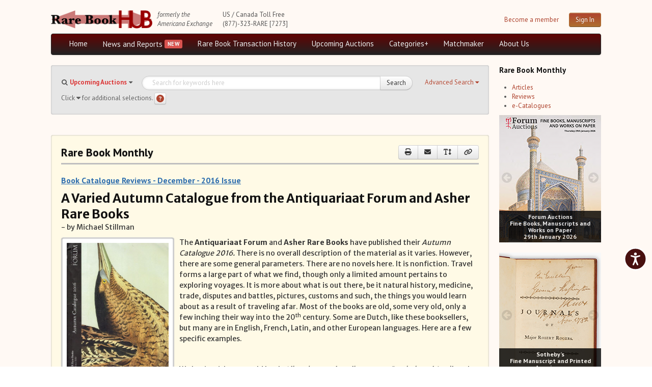

--- FILE ---
content_type: text/css
request_url: https://www.rarebookhub.com/assets/application-03698316c0814778728777ec7c9b98de5d8855013931371b41c84a64b3a289e8.css
body_size: 46636
content:
@import url(https://fonts.googleapis.com/css?family=Merriweather+Sans:400,700&subset=latin,latin-ext);.clearfix{*zoom:1}.clearfix:before,.clearfix:after{display:table;content:"";line-height:0}.clearfix:after{clear:both}.hide-text{font:0/0 a;color:transparent;text-shadow:none;background-color:transparent;border:0}/*!
 * Font Awesome Free 6.4.0 by @fontawesome - https://fontawesome.com
 * License - https://fontawesome.com/license/free (Icons: CC BY 4.0, Fonts: SIL OFL 1.1, Code: MIT License)
 * Copyright 2022 Fonticons, Inc.
 */.fa{font-family:var(--fa-style-family, "Font Awesome 6 Free");font-weight:var(--fa-style, 900)}.fa,.fa-classic,.fa-sharp,.fas,.fa-solid,.far,.fa-regular,.fab,.fa-brands{-moz-osx-font-smoothing:grayscale;-webkit-font-smoothing:antialiased;display:var(--fa-display, inline-block);font-style:normal;font-variant:normal;line-height:1;text-rendering:auto}.fas,.fa-classic,.fa-solid,.far,.fa-regular{font-family:'Font Awesome 6 Free'}.fab,.fa-brands{font-family:'Font Awesome 6 Brands'}.fa-1x{font-size:1em}.fa-2x{font-size:2em}.fa-3x{font-size:3em}.fa-4x{font-size:4em}.fa-5x{font-size:5em}.fa-6x{font-size:6em}.fa-7x{font-size:7em}.fa-8x{font-size:8em}.fa-9x{font-size:9em}.fa-10x{font-size:10em}.fa-2xs{font-size:0.625em;line-height:0.1em;vertical-align:0.225em}.fa-xs{font-size:0.75em;line-height:0.0833333337em;vertical-align:0.125em}.fa-sm{font-size:0.875em;line-height:0.0714285718em;vertical-align:0.0535714295em}.fa-lg{font-size:1.25em;line-height:0.05em;vertical-align:-0.075em}.fa-xl{font-size:1.5em;line-height:0.0416666682em;vertical-align:-0.125em}.fa-2xl{font-size:2em;line-height:0.03125em;vertical-align:-0.1875em}.fa-fw{text-align:center;width:1.25em}.fa-ul{list-style-type:none;margin-left:var(--fa-li-margin, 2.5em);padding-left:0}.fa-ul>li{position:relative}.fa-li{left:calc(var(--fa-li-width, 2em) * -1);position:absolute;text-align:center;width:var(--fa-li-width, 2em);line-height:inherit}.fa-border{border-color:var(--fa-border-color, #eee);border-radius:var(--fa-border-radius, 0.1em);border-style:var(--fa-border-style, solid);border-width:var(--fa-border-width, 0.08em);padding:var(--fa-border-padding, 0.2em 0.25em 0.15em)}.fa-pull-left{float:left;margin-right:var(--fa-pull-margin, 0.3em)}.fa-pull-right{float:right;margin-left:var(--fa-pull-margin, 0.3em)}.fa-beat{animation-name:fa-beat;animation-delay:var(--fa-animation-delay, 0s);animation-direction:var(--fa-animation-direction, normal);animation-duration:var(--fa-animation-duration, 1s);animation-iteration-count:var(--fa-animation-iteration-count, infinite);animation-timing-function:var(--fa-animation-timing, ease-in-out)}.fa-bounce{animation-name:fa-bounce;animation-delay:var(--fa-animation-delay, 0s);animation-direction:var(--fa-animation-direction, normal);animation-duration:var(--fa-animation-duration, 1s);animation-iteration-count:var(--fa-animation-iteration-count, infinite);animation-timing-function:var(--fa-animation-timing, cubic-bezier(0.28, 0.84, 0.42, 1))}.fa-fade{animation-name:fa-fade;animation-delay:var(--fa-animation-delay, 0s);animation-direction:var(--fa-animation-direction, normal);animation-duration:var(--fa-animation-duration, 1s);animation-iteration-count:var(--fa-animation-iteration-count, infinite);animation-timing-function:var(--fa-animation-timing, cubic-bezier(0.4, 0, 0.6, 1))}.fa-beat-fade{animation-name:fa-beat-fade;animation-delay:var(--fa-animation-delay, 0s);animation-direction:var(--fa-animation-direction, normal);animation-duration:var(--fa-animation-duration, 1s);animation-iteration-count:var(--fa-animation-iteration-count, infinite);animation-timing-function:var(--fa-animation-timing, cubic-bezier(0.4, 0, 0.6, 1))}.fa-flip{animation-name:fa-flip;animation-delay:var(--fa-animation-delay, 0s);animation-direction:var(--fa-animation-direction, normal);animation-duration:var(--fa-animation-duration, 1s);animation-iteration-count:var(--fa-animation-iteration-count, infinite);animation-timing-function:var(--fa-animation-timing, ease-in-out)}.fa-shake{animation-name:fa-shake;animation-delay:var(--fa-animation-delay, 0s);animation-direction:var(--fa-animation-direction, normal);animation-duration:var(--fa-animation-duration, 1s);animation-iteration-count:var(--fa-animation-iteration-count, infinite);animation-timing-function:var(--fa-animation-timing, linear)}.fa-spin{animation-name:fa-spin;animation-delay:var(--fa-animation-delay, 0s);animation-direction:var(--fa-animation-direction, normal);animation-duration:var(--fa-animation-duration, 2s);animation-iteration-count:var(--fa-animation-iteration-count, infinite);animation-timing-function:var(--fa-animation-timing, linear)}.fa-spin-reverse{--fa-animation-direction: reverse}.fa-pulse,.fa-spin-pulse{animation-name:fa-spin;animation-direction:var(--fa-animation-direction, normal);animation-duration:var(--fa-animation-duration, 1s);animation-iteration-count:var(--fa-animation-iteration-count, infinite);animation-timing-function:var(--fa-animation-timing, steps(8))}@media (prefers-reduced-motion: reduce){.fa-beat,.fa-bounce,.fa-fade,.fa-beat-fade,.fa-flip,.fa-pulse,.fa-shake,.fa-spin,.fa-spin-pulse{animation-delay:-1ms;animation-duration:1ms;animation-iteration-count:1;transition-delay:0s;transition-duration:0s}}@keyframes fa-beat{0%,90%{transform:scale(1)}45%{transform:scale(var(--fa-beat-scale, 1.25))}}@keyframes fa-bounce{0%{transform:scale(1, 1) translateY(0)}10%{transform:scale(var(--fa-bounce-start-scale-x, 1.1), var(--fa-bounce-start-scale-y, 0.9)) translateY(0)}30%{transform:scale(var(--fa-bounce-jump-scale-x, 0.9), var(--fa-bounce-jump-scale-y, 1.1)) translateY(var(--fa-bounce-height, -0.5em))}50%{transform:scale(var(--fa-bounce-land-scale-x, 1.05), var(--fa-bounce-land-scale-y, 0.95)) translateY(0)}57%{transform:scale(1, 1) translateY(var(--fa-bounce-rebound, -0.125em))}64%{transform:scale(1, 1) translateY(0)}100%{transform:scale(1, 1) translateY(0)}}@keyframes fa-fade{50%{opacity:var(--fa-fade-opacity, 0.4)}}@keyframes fa-beat-fade{0%,100%{opacity:var(--fa-beat-fade-opacity, 0.4);transform:scale(1)}50%{opacity:1;transform:scale(var(--fa-beat-fade-scale, 1.125))}}@keyframes fa-flip{50%{transform:rotate3d(var(--fa-flip-x, 0), var(--fa-flip-y, 1), var(--fa-flip-z, 0), var(--fa-flip-angle, -180deg))}}@keyframes fa-shake{0%{transform:rotate(-15deg)}4%{transform:rotate(15deg)}8%,24%{transform:rotate(-18deg)}12%,28%{transform:rotate(18deg)}16%{transform:rotate(-22deg)}20%{transform:rotate(22deg)}32%{transform:rotate(-12deg)}36%{transform:rotate(12deg)}40%,100%{transform:rotate(0deg)}}@keyframes fa-spin{0%{transform:rotate(0deg)}100%{transform:rotate(360deg)}}.fa-rotate-90{transform:rotate(90deg)}.fa-rotate-180{transform:rotate(180deg)}.fa-rotate-270{transform:rotate(270deg)}.fa-flip-horizontal{transform:scale(-1, 1)}.fa-flip-vertical{transform:scale(1, -1)}.fa-flip-both,.fa-flip-horizontal.fa-flip-vertical{transform:scale(-1, -1)}.fa-rotate-by{transform:rotate(var(--fa-rotate-angle, none))}.fa-stack{display:inline-block;height:2em;line-height:2em;position:relative;vertical-align:middle;width:2.5em}.fa-stack-1x,.fa-stack-2x{left:0;position:absolute;text-align:center;width:100%;z-index:var(--fa-stack-z-index, auto)}.fa-stack-1x{line-height:inherit}.fa-stack-2x{font-size:2em}.fa-inverse{color:var(--fa-inverse, #fff)}.fa-0::before{content:"\30"}.fa-1::before{content:"\31"}.fa-2::before{content:"\32"}.fa-3::before{content:"\33"}.fa-4::before{content:"\34"}.fa-5::before{content:"\35"}.fa-6::before{content:"\36"}.fa-7::before{content:"\37"}.fa-8::before{content:"\38"}.fa-9::before{content:"\39"}.fa-fill-drip::before{content:"\f576"}.fa-arrows-to-circle::before{content:"\e4bd"}.fa-circle-chevron-right::before{content:"\f138"}.fa-chevron-circle-right::before{content:"\f138"}.fa-at::before{content:"\40"}.fa-trash-can::before{content:"\f2ed"}.fa-trash-alt::before{content:"\f2ed"}.fa-text-height::before{content:"\f034"}.fa-user-xmark::before{content:"\f235"}.fa-user-times::before{content:"\f235"}.fa-stethoscope::before{content:"\f0f1"}.fa-message::before{content:"\f27a"}.fa-comment-alt::before{content:"\f27a"}.fa-info::before{content:"\f129"}.fa-down-left-and-up-right-to-center::before{content:"\f422"}.fa-compress-alt::before{content:"\f422"}.fa-explosion::before{content:"\e4e9"}.fa-file-lines::before{content:"\f15c"}.fa-file-alt::before{content:"\f15c"}.fa-file-text::before{content:"\f15c"}.fa-wave-square::before{content:"\f83e"}.fa-ring::before{content:"\f70b"}.fa-building-un::before{content:"\e4d9"}.fa-dice-three::before{content:"\f527"}.fa-calendar-days::before{content:"\f073"}.fa-calendar-alt::before{content:"\f073"}.fa-anchor-circle-check::before{content:"\e4aa"}.fa-building-circle-arrow-right::before{content:"\e4d1"}.fa-volleyball::before{content:"\f45f"}.fa-volleyball-ball::before{content:"\f45f"}.fa-arrows-up-to-line::before{content:"\e4c2"}.fa-sort-down::before{content:"\f0dd"}.fa-sort-desc::before{content:"\f0dd"}.fa-circle-minus::before{content:"\f056"}.fa-minus-circle::before{content:"\f056"}.fa-door-open::before{content:"\f52b"}.fa-right-from-bracket::before{content:"\f2f5"}.fa-sign-out-alt::before{content:"\f2f5"}.fa-atom::before{content:"\f5d2"}.fa-soap::before{content:"\e06e"}.fa-icons::before{content:"\f86d"}.fa-heart-music-camera-bolt::before{content:"\f86d"}.fa-microphone-lines-slash::before{content:"\f539"}.fa-microphone-alt-slash::before{content:"\f539"}.fa-bridge-circle-check::before{content:"\e4c9"}.fa-pump-medical::before{content:"\e06a"}.fa-fingerprint::before{content:"\f577"}.fa-hand-point-right::before{content:"\f0a4"}.fa-magnifying-glass-location::before{content:"\f689"}.fa-search-location::before{content:"\f689"}.fa-forward-step::before{content:"\f051"}.fa-step-forward::before{content:"\f051"}.fa-face-smile-beam::before{content:"\f5b8"}.fa-smile-beam::before{content:"\f5b8"}.fa-flag-checkered::before{content:"\f11e"}.fa-football::before{content:"\f44e"}.fa-football-ball::before{content:"\f44e"}.fa-school-circle-exclamation::before{content:"\e56c"}.fa-crop::before{content:"\f125"}.fa-angles-down::before{content:"\f103"}.fa-angle-double-down::before{content:"\f103"}.fa-users-rectangle::before{content:"\e594"}.fa-people-roof::before{content:"\e537"}.fa-people-line::before{content:"\e534"}.fa-beer-mug-empty::before{content:"\f0fc"}.fa-beer::before{content:"\f0fc"}.fa-diagram-predecessor::before{content:"\e477"}.fa-arrow-up-long::before{content:"\f176"}.fa-long-arrow-up::before{content:"\f176"}.fa-fire-flame-simple::before{content:"\f46a"}.fa-burn::before{content:"\f46a"}.fa-person::before{content:"\f183"}.fa-male::before{content:"\f183"}.fa-laptop::before{content:"\f109"}.fa-file-csv::before{content:"\f6dd"}.fa-menorah::before{content:"\f676"}.fa-truck-plane::before{content:"\e58f"}.fa-record-vinyl::before{content:"\f8d9"}.fa-face-grin-stars::before{content:"\f587"}.fa-grin-stars::before{content:"\f587"}.fa-bong::before{content:"\f55c"}.fa-spaghetti-monster-flying::before{content:"\f67b"}.fa-pastafarianism::before{content:"\f67b"}.fa-arrow-down-up-across-line::before{content:"\e4af"}.fa-spoon::before{content:"\f2e5"}.fa-utensil-spoon::before{content:"\f2e5"}.fa-jar-wheat::before{content:"\e517"}.fa-envelopes-bulk::before{content:"\f674"}.fa-mail-bulk::before{content:"\f674"}.fa-file-circle-exclamation::before{content:"\e4eb"}.fa-circle-h::before{content:"\f47e"}.fa-hospital-symbol::before{content:"\f47e"}.fa-pager::before{content:"\f815"}.fa-address-book::before{content:"\f2b9"}.fa-contact-book::before{content:"\f2b9"}.fa-strikethrough::before{content:"\f0cc"}.fa-k::before{content:"\4b"}.fa-landmark-flag::before{content:"\e51c"}.fa-pencil::before{content:"\f303"}.fa-pencil-alt::before{content:"\f303"}.fa-backward::before{content:"\f04a"}.fa-caret-right::before{content:"\f0da"}.fa-comments::before{content:"\f086"}.fa-paste::before{content:"\f0ea"}.fa-file-clipboard::before{content:"\f0ea"}.fa-code-pull-request::before{content:"\e13c"}.fa-clipboard-list::before{content:"\f46d"}.fa-truck-ramp-box::before{content:"\f4de"}.fa-truck-loading::before{content:"\f4de"}.fa-user-check::before{content:"\f4fc"}.fa-vial-virus::before{content:"\e597"}.fa-sheet-plastic::before{content:"\e571"}.fa-blog::before{content:"\f781"}.fa-user-ninja::before{content:"\f504"}.fa-person-arrow-up-from-line::before{content:"\e539"}.fa-scroll-torah::before{content:"\f6a0"}.fa-torah::before{content:"\f6a0"}.fa-broom-ball::before{content:"\f458"}.fa-quidditch::before{content:"\f458"}.fa-quidditch-broom-ball::before{content:"\f458"}.fa-toggle-off::before{content:"\f204"}.fa-box-archive::before{content:"\f187"}.fa-archive::before{content:"\f187"}.fa-person-drowning::before{content:"\e545"}.fa-arrow-down-9-1::before{content:"\f886"}.fa-sort-numeric-desc::before{content:"\f886"}.fa-sort-numeric-down-alt::before{content:"\f886"}.fa-face-grin-tongue-squint::before{content:"\f58a"}.fa-grin-tongue-squint::before{content:"\f58a"}.fa-spray-can::before{content:"\f5bd"}.fa-truck-monster::before{content:"\f63b"}.fa-w::before{content:"\57"}.fa-earth-africa::before{content:"\f57c"}.fa-globe-africa::before{content:"\f57c"}.fa-rainbow::before{content:"\f75b"}.fa-circle-notch::before{content:"\f1ce"}.fa-tablet-screen-button::before{content:"\f3fa"}.fa-tablet-alt::before{content:"\f3fa"}.fa-paw::before{content:"\f1b0"}.fa-cloud::before{content:"\f0c2"}.fa-trowel-bricks::before{content:"\e58a"}.fa-face-flushed::before{content:"\f579"}.fa-flushed::before{content:"\f579"}.fa-hospital-user::before{content:"\f80d"}.fa-tent-arrow-left-right::before{content:"\e57f"}.fa-gavel::before{content:"\f0e3"}.fa-legal::before{content:"\f0e3"}.fa-binoculars::before{content:"\f1e5"}.fa-microphone-slash::before{content:"\f131"}.fa-box-tissue::before{content:"\e05b"}.fa-motorcycle::before{content:"\f21c"}.fa-bell-concierge::before{content:"\f562"}.fa-concierge-bell::before{content:"\f562"}.fa-pen-ruler::before{content:"\f5ae"}.fa-pencil-ruler::before{content:"\f5ae"}.fa-people-arrows::before{content:"\e068"}.fa-people-arrows-left-right::before{content:"\e068"}.fa-mars-and-venus-burst::before{content:"\e523"}.fa-square-caret-right::before{content:"\f152"}.fa-caret-square-right::before{content:"\f152"}.fa-scissors::before{content:"\f0c4"}.fa-cut::before{content:"\f0c4"}.fa-sun-plant-wilt::before{content:"\e57a"}.fa-toilets-portable::before{content:"\e584"}.fa-hockey-puck::before{content:"\f453"}.fa-table::before{content:"\f0ce"}.fa-magnifying-glass-arrow-right::before{content:"\e521"}.fa-tachograph-digital::before{content:"\f566"}.fa-digital-tachograph::before{content:"\f566"}.fa-users-slash::before{content:"\e073"}.fa-clover::before{content:"\e139"}.fa-reply::before{content:"\f3e5"}.fa-mail-reply::before{content:"\f3e5"}.fa-star-and-crescent::before{content:"\f699"}.fa-house-fire::before{content:"\e50c"}.fa-square-minus::before{content:"\f146"}.fa-minus-square::before{content:"\f146"}.fa-helicopter::before{content:"\f533"}.fa-compass::before{content:"\f14e"}.fa-square-caret-down::before{content:"\f150"}.fa-caret-square-down::before{content:"\f150"}.fa-file-circle-question::before{content:"\e4ef"}.fa-laptop-code::before{content:"\f5fc"}.fa-swatchbook::before{content:"\f5c3"}.fa-prescription-bottle::before{content:"\f485"}.fa-bars::before{content:"\f0c9"}.fa-navicon::before{content:"\f0c9"}.fa-people-group::before{content:"\e533"}.fa-hourglass-end::before{content:"\f253"}.fa-hourglass-3::before{content:"\f253"}.fa-heart-crack::before{content:"\f7a9"}.fa-heart-broken::before{content:"\f7a9"}.fa-square-up-right::before{content:"\f360"}.fa-external-link-square-alt::before{content:"\f360"}.fa-face-kiss-beam::before{content:"\f597"}.fa-kiss-beam::before{content:"\f597"}.fa-film::before{content:"\f008"}.fa-ruler-horizontal::before{content:"\f547"}.fa-people-robbery::before{content:"\e536"}.fa-lightbulb::before{content:"\f0eb"}.fa-caret-left::before{content:"\f0d9"}.fa-circle-exclamation::before{content:"\f06a"}.fa-exclamation-circle::before{content:"\f06a"}.fa-school-circle-xmark::before{content:"\e56d"}.fa-arrow-right-from-bracket::before{content:"\f08b"}.fa-sign-out::before{content:"\f08b"}.fa-circle-chevron-down::before{content:"\f13a"}.fa-chevron-circle-down::before{content:"\f13a"}.fa-unlock-keyhole::before{content:"\f13e"}.fa-unlock-alt::before{content:"\f13e"}.fa-cloud-showers-heavy::before{content:"\f740"}.fa-headphones-simple::before{content:"\f58f"}.fa-headphones-alt::before{content:"\f58f"}.fa-sitemap::before{content:"\f0e8"}.fa-circle-dollar-to-slot::before{content:"\f4b9"}.fa-donate::before{content:"\f4b9"}.fa-memory::before{content:"\f538"}.fa-road-spikes::before{content:"\e568"}.fa-fire-burner::before{content:"\e4f1"}.fa-flag::before{content:"\f024"}.fa-hanukiah::before{content:"\f6e6"}.fa-feather::before{content:"\f52d"}.fa-volume-low::before{content:"\f027"}.fa-volume-down::before{content:"\f027"}.fa-comment-slash::before{content:"\f4b3"}.fa-cloud-sun-rain::before{content:"\f743"}.fa-compress::before{content:"\f066"}.fa-wheat-awn::before{content:"\e2cd"}.fa-wheat-alt::before{content:"\e2cd"}.fa-ankh::before{content:"\f644"}.fa-hands-holding-child::before{content:"\e4fa"}.fa-asterisk::before{content:"\2a"}.fa-square-check::before{content:"\f14a"}.fa-check-square::before{content:"\f14a"}.fa-peseta-sign::before{content:"\e221"}.fa-heading::before{content:"\f1dc"}.fa-header::before{content:"\f1dc"}.fa-ghost::before{content:"\f6e2"}.fa-list::before{content:"\f03a"}.fa-list-squares::before{content:"\f03a"}.fa-square-phone-flip::before{content:"\f87b"}.fa-phone-square-alt::before{content:"\f87b"}.fa-cart-plus::before{content:"\f217"}.fa-gamepad::before{content:"\f11b"}.fa-circle-dot::before{content:"\f192"}.fa-dot-circle::before{content:"\f192"}.fa-face-dizzy::before{content:"\f567"}.fa-dizzy::before{content:"\f567"}.fa-egg::before{content:"\f7fb"}.fa-house-medical-circle-xmark::before{content:"\e513"}.fa-campground::before{content:"\f6bb"}.fa-folder-plus::before{content:"\f65e"}.fa-futbol::before{content:"\f1e3"}.fa-futbol-ball::before{content:"\f1e3"}.fa-soccer-ball::before{content:"\f1e3"}.fa-paintbrush::before{content:"\f1fc"}.fa-paint-brush::before{content:"\f1fc"}.fa-lock::before{content:"\f023"}.fa-gas-pump::before{content:"\f52f"}.fa-hot-tub-person::before{content:"\f593"}.fa-hot-tub::before{content:"\f593"}.fa-map-location::before{content:"\f59f"}.fa-map-marked::before{content:"\f59f"}.fa-house-flood-water::before{content:"\e50e"}.fa-tree::before{content:"\f1bb"}.fa-bridge-lock::before{content:"\e4cc"}.fa-sack-dollar::before{content:"\f81d"}.fa-pen-to-square::before{content:"\f044"}.fa-edit::before{content:"\f044"}.fa-car-side::before{content:"\f5e4"}.fa-share-nodes::before{content:"\f1e0"}.fa-share-alt::before{content:"\f1e0"}.fa-heart-circle-minus::before{content:"\e4ff"}.fa-hourglass-half::before{content:"\f252"}.fa-hourglass-2::before{content:"\f252"}.fa-microscope::before{content:"\f610"}.fa-sink::before{content:"\e06d"}.fa-bag-shopping::before{content:"\f290"}.fa-shopping-bag::before{content:"\f290"}.fa-arrow-down-z-a::before{content:"\f881"}.fa-sort-alpha-desc::before{content:"\f881"}.fa-sort-alpha-down-alt::before{content:"\f881"}.fa-mitten::before{content:"\f7b5"}.fa-person-rays::before{content:"\e54d"}.fa-users::before{content:"\f0c0"}.fa-eye-slash::before{content:"\f070"}.fa-flask-vial::before{content:"\e4f3"}.fa-hand::before{content:"\f256"}.fa-hand-paper::before{content:"\f256"}.fa-om::before{content:"\f679"}.fa-worm::before{content:"\e599"}.fa-house-circle-xmark::before{content:"\e50b"}.fa-plug::before{content:"\f1e6"}.fa-chevron-up::before{content:"\f077"}.fa-hand-spock::before{content:"\f259"}.fa-stopwatch::before{content:"\f2f2"}.fa-face-kiss::before{content:"\f596"}.fa-kiss::before{content:"\f596"}.fa-bridge-circle-xmark::before{content:"\e4cb"}.fa-face-grin-tongue::before{content:"\f589"}.fa-grin-tongue::before{content:"\f589"}.fa-chess-bishop::before{content:"\f43a"}.fa-face-grin-wink::before{content:"\f58c"}.fa-grin-wink::before{content:"\f58c"}.fa-ear-deaf::before{content:"\f2a4"}.fa-deaf::before{content:"\f2a4"}.fa-deafness::before{content:"\f2a4"}.fa-hard-of-hearing::before{content:"\f2a4"}.fa-road-circle-check::before{content:"\e564"}.fa-dice-five::before{content:"\f523"}.fa-square-rss::before{content:"\f143"}.fa-rss-square::before{content:"\f143"}.fa-land-mine-on::before{content:"\e51b"}.fa-i-cursor::before{content:"\f246"}.fa-stamp::before{content:"\f5bf"}.fa-stairs::before{content:"\e289"}.fa-i::before{content:"\49"}.fa-hryvnia-sign::before{content:"\f6f2"}.fa-hryvnia::before{content:"\f6f2"}.fa-pills::before{content:"\f484"}.fa-face-grin-wide::before{content:"\f581"}.fa-grin-alt::before{content:"\f581"}.fa-tooth::before{content:"\f5c9"}.fa-v::before{content:"\56"}.fa-bangladeshi-taka-sign::before{content:"\e2e6"}.fa-bicycle::before{content:"\f206"}.fa-staff-snake::before{content:"\e579"}.fa-rod-asclepius::before{content:"\e579"}.fa-rod-snake::before{content:"\e579"}.fa-staff-aesculapius::before{content:"\e579"}.fa-head-side-cough-slash::before{content:"\e062"}.fa-truck-medical::before{content:"\f0f9"}.fa-ambulance::before{content:"\f0f9"}.fa-wheat-awn-circle-exclamation::before{content:"\e598"}.fa-snowman::before{content:"\f7d0"}.fa-mortar-pestle::before{content:"\f5a7"}.fa-road-barrier::before{content:"\e562"}.fa-school::before{content:"\f549"}.fa-igloo::before{content:"\f7ae"}.fa-joint::before{content:"\f595"}.fa-angle-right::before{content:"\f105"}.fa-horse::before{content:"\f6f0"}.fa-q::before{content:"\51"}.fa-g::before{content:"\47"}.fa-notes-medical::before{content:"\f481"}.fa-temperature-half::before{content:"\f2c9"}.fa-temperature-2::before{content:"\f2c9"}.fa-thermometer-2::before{content:"\f2c9"}.fa-thermometer-half::before{content:"\f2c9"}.fa-dong-sign::before{content:"\e169"}.fa-capsules::before{content:"\f46b"}.fa-poo-storm::before{content:"\f75a"}.fa-poo-bolt::before{content:"\f75a"}.fa-face-frown-open::before{content:"\f57a"}.fa-frown-open::before{content:"\f57a"}.fa-hand-point-up::before{content:"\f0a6"}.fa-money-bill::before{content:"\f0d6"}.fa-bookmark::before{content:"\f02e"}.fa-align-justify::before{content:"\f039"}.fa-umbrella-beach::before{content:"\f5ca"}.fa-helmet-un::before{content:"\e503"}.fa-bullseye::before{content:"\f140"}.fa-bacon::before{content:"\f7e5"}.fa-hand-point-down::before{content:"\f0a7"}.fa-arrow-up-from-bracket::before{content:"\e09a"}.fa-folder::before{content:"\f07b"}.fa-folder-blank::before{content:"\f07b"}.fa-file-waveform::before{content:"\f478"}.fa-file-medical-alt::before{content:"\f478"}.fa-radiation::before{content:"\f7b9"}.fa-chart-simple::before{content:"\e473"}.fa-mars-stroke::before{content:"\f229"}.fa-vial::before{content:"\f492"}.fa-gauge::before{content:"\f624"}.fa-dashboard::before{content:"\f624"}.fa-gauge-med::before{content:"\f624"}.fa-tachometer-alt-average::before{content:"\f624"}.fa-wand-magic-sparkles::before{content:"\e2ca"}.fa-magic-wand-sparkles::before{content:"\e2ca"}.fa-e::before{content:"\45"}.fa-pen-clip::before{content:"\f305"}.fa-pen-alt::before{content:"\f305"}.fa-bridge-circle-exclamation::before{content:"\e4ca"}.fa-user::before{content:"\f007"}.fa-school-circle-check::before{content:"\e56b"}.fa-dumpster::before{content:"\f793"}.fa-van-shuttle::before{content:"\f5b6"}.fa-shuttle-van::before{content:"\f5b6"}.fa-building-user::before{content:"\e4da"}.fa-square-caret-left::before{content:"\f191"}.fa-caret-square-left::before{content:"\f191"}.fa-highlighter::before{content:"\f591"}.fa-key::before{content:"\f084"}.fa-bullhorn::before{content:"\f0a1"}.fa-globe::before{content:"\f0ac"}.fa-synagogue::before{content:"\f69b"}.fa-person-half-dress::before{content:"\e548"}.fa-road-bridge::before{content:"\e563"}.fa-location-arrow::before{content:"\f124"}.fa-c::before{content:"\43"}.fa-tablet-button::before{content:"\f10a"}.fa-building-lock::before{content:"\e4d6"}.fa-pizza-slice::before{content:"\f818"}.fa-money-bill-wave::before{content:"\f53a"}.fa-chart-area::before{content:"\f1fe"}.fa-area-chart::before{content:"\f1fe"}.fa-house-flag::before{content:"\e50d"}.fa-person-circle-minus::before{content:"\e540"}.fa-ban::before{content:"\f05e"}.fa-cancel::before{content:"\f05e"}.fa-camera-rotate::before{content:"\e0d8"}.fa-spray-can-sparkles::before{content:"\f5d0"}.fa-air-freshener::before{content:"\f5d0"}.fa-star::before{content:"\f005"}.fa-repeat::before{content:"\f363"}.fa-cross::before{content:"\f654"}.fa-box::before{content:"\f466"}.fa-venus-mars::before{content:"\f228"}.fa-arrow-pointer::before{content:"\f245"}.fa-mouse-pointer::before{content:"\f245"}.fa-maximize::before{content:"\f31e"}.fa-expand-arrows-alt::before{content:"\f31e"}.fa-charging-station::before{content:"\f5e7"}.fa-shapes::before{content:"\f61f"}.fa-triangle-circle-square::before{content:"\f61f"}.fa-shuffle::before{content:"\f074"}.fa-random::before{content:"\f074"}.fa-person-running::before{content:"\f70c"}.fa-running::before{content:"\f70c"}.fa-mobile-retro::before{content:"\e527"}.fa-grip-lines-vertical::before{content:"\f7a5"}.fa-spider::before{content:"\f717"}.fa-hands-bound::before{content:"\e4f9"}.fa-file-invoice-dollar::before{content:"\f571"}.fa-plane-circle-exclamation::before{content:"\e556"}.fa-x-ray::before{content:"\f497"}.fa-spell-check::before{content:"\f891"}.fa-slash::before{content:"\f715"}.fa-computer-mouse::before{content:"\f8cc"}.fa-mouse::before{content:"\f8cc"}.fa-arrow-right-to-bracket::before{content:"\f090"}.fa-sign-in::before{content:"\f090"}.fa-shop-slash::before{content:"\e070"}.fa-store-alt-slash::before{content:"\e070"}.fa-server::before{content:"\f233"}.fa-virus-covid-slash::before{content:"\e4a9"}.fa-shop-lock::before{content:"\e4a5"}.fa-hourglass-start::before{content:"\f251"}.fa-hourglass-1::before{content:"\f251"}.fa-blender-phone::before{content:"\f6b6"}.fa-building-wheat::before{content:"\e4db"}.fa-person-breastfeeding::before{content:"\e53a"}.fa-right-to-bracket::before{content:"\f2f6"}.fa-sign-in-alt::before{content:"\f2f6"}.fa-venus::before{content:"\f221"}.fa-passport::before{content:"\f5ab"}.fa-heart-pulse::before{content:"\f21e"}.fa-heartbeat::before{content:"\f21e"}.fa-people-carry-box::before{content:"\f4ce"}.fa-people-carry::before{content:"\f4ce"}.fa-temperature-high::before{content:"\f769"}.fa-microchip::before{content:"\f2db"}.fa-crown::before{content:"\f521"}.fa-weight-hanging::before{content:"\f5cd"}.fa-xmarks-lines::before{content:"\e59a"}.fa-file-prescription::before{content:"\f572"}.fa-weight-scale::before{content:"\f496"}.fa-weight::before{content:"\f496"}.fa-user-group::before{content:"\f500"}.fa-user-friends::before{content:"\f500"}.fa-arrow-up-a-z::before{content:"\f15e"}.fa-sort-alpha-up::before{content:"\f15e"}.fa-chess-knight::before{content:"\f441"}.fa-face-laugh-squint::before{content:"\f59b"}.fa-laugh-squint::before{content:"\f59b"}.fa-wheelchair::before{content:"\f193"}.fa-circle-arrow-up::before{content:"\f0aa"}.fa-arrow-circle-up::before{content:"\f0aa"}.fa-toggle-on::before{content:"\f205"}.fa-person-walking::before{content:"\f554"}.fa-walking::before{content:"\f554"}.fa-l::before{content:"\4c"}.fa-fire::before{content:"\f06d"}.fa-bed-pulse::before{content:"\f487"}.fa-procedures::before{content:"\f487"}.fa-shuttle-space::before{content:"\f197"}.fa-space-shuttle::before{content:"\f197"}.fa-face-laugh::before{content:"\f599"}.fa-laugh::before{content:"\f599"}.fa-folder-open::before{content:"\f07c"}.fa-heart-circle-plus::before{content:"\e500"}.fa-code-fork::before{content:"\e13b"}.fa-city::before{content:"\f64f"}.fa-microphone-lines::before{content:"\f3c9"}.fa-microphone-alt::before{content:"\f3c9"}.fa-pepper-hot::before{content:"\f816"}.fa-unlock::before{content:"\f09c"}.fa-colon-sign::before{content:"\e140"}.fa-headset::before{content:"\f590"}.fa-store-slash::before{content:"\e071"}.fa-road-circle-xmark::before{content:"\e566"}.fa-user-minus::before{content:"\f503"}.fa-mars-stroke-up::before{content:"\f22a"}.fa-mars-stroke-v::before{content:"\f22a"}.fa-champagne-glasses::before{content:"\f79f"}.fa-glass-cheers::before{content:"\f79f"}.fa-clipboard::before{content:"\f328"}.fa-house-circle-exclamation::before{content:"\e50a"}.fa-file-arrow-up::before{content:"\f574"}.fa-file-upload::before{content:"\f574"}.fa-wifi::before{content:"\f1eb"}.fa-wifi-3::before{content:"\f1eb"}.fa-wifi-strong::before{content:"\f1eb"}.fa-bath::before{content:"\f2cd"}.fa-bathtub::before{content:"\f2cd"}.fa-underline::before{content:"\f0cd"}.fa-user-pen::before{content:"\f4ff"}.fa-user-edit::before{content:"\f4ff"}.fa-signature::before{content:"\f5b7"}.fa-stroopwafel::before{content:"\f551"}.fa-bold::before{content:"\f032"}.fa-anchor-lock::before{content:"\e4ad"}.fa-building-ngo::before{content:"\e4d7"}.fa-manat-sign::before{content:"\e1d5"}.fa-not-equal::before{content:"\f53e"}.fa-border-top-left::before{content:"\f853"}.fa-border-style::before{content:"\f853"}.fa-map-location-dot::before{content:"\f5a0"}.fa-map-marked-alt::before{content:"\f5a0"}.fa-jedi::before{content:"\f669"}.fa-square-poll-vertical::before{content:"\f681"}.fa-poll::before{content:"\f681"}.fa-mug-hot::before{content:"\f7b6"}.fa-car-battery::before{content:"\f5df"}.fa-battery-car::before{content:"\f5df"}.fa-gift::before{content:"\f06b"}.fa-dice-two::before{content:"\f528"}.fa-chess-queen::before{content:"\f445"}.fa-glasses::before{content:"\f530"}.fa-chess-board::before{content:"\f43c"}.fa-building-circle-check::before{content:"\e4d2"}.fa-person-chalkboard::before{content:"\e53d"}.fa-mars-stroke-right::before{content:"\f22b"}.fa-mars-stroke-h::before{content:"\f22b"}.fa-hand-back-fist::before{content:"\f255"}.fa-hand-rock::before{content:"\f255"}.fa-square-caret-up::before{content:"\f151"}.fa-caret-square-up::before{content:"\f151"}.fa-cloud-showers-water::before{content:"\e4e4"}.fa-chart-bar::before{content:"\f080"}.fa-bar-chart::before{content:"\f080"}.fa-hands-bubbles::before{content:"\e05e"}.fa-hands-wash::before{content:"\e05e"}.fa-less-than-equal::before{content:"\f537"}.fa-train::before{content:"\f238"}.fa-eye-low-vision::before{content:"\f2a8"}.fa-low-vision::before{content:"\f2a8"}.fa-crow::before{content:"\f520"}.fa-sailboat::before{content:"\e445"}.fa-window-restore::before{content:"\f2d2"}.fa-square-plus::before{content:"\f0fe"}.fa-plus-square::before{content:"\f0fe"}.fa-torii-gate::before{content:"\f6a1"}.fa-frog::before{content:"\f52e"}.fa-bucket::before{content:"\e4cf"}.fa-image::before{content:"\f03e"}.fa-microphone::before{content:"\f130"}.fa-cow::before{content:"\f6c8"}.fa-caret-up::before{content:"\f0d8"}.fa-screwdriver::before{content:"\f54a"}.fa-folder-closed::before{content:"\e185"}.fa-house-tsunami::before{content:"\e515"}.fa-square-nfi::before{content:"\e576"}.fa-arrow-up-from-ground-water::before{content:"\e4b5"}.fa-martini-glass::before{content:"\f57b"}.fa-glass-martini-alt::before{content:"\f57b"}.fa-rotate-left::before{content:"\f2ea"}.fa-rotate-back::before{content:"\f2ea"}.fa-rotate-backward::before{content:"\f2ea"}.fa-undo-alt::before{content:"\f2ea"}.fa-table-columns::before{content:"\f0db"}.fa-columns::before{content:"\f0db"}.fa-lemon::before{content:"\f094"}.fa-head-side-mask::before{content:"\e063"}.fa-handshake::before{content:"\f2b5"}.fa-gem::before{content:"\f3a5"}.fa-dolly::before{content:"\f472"}.fa-dolly-box::before{content:"\f472"}.fa-smoking::before{content:"\f48d"}.fa-minimize::before{content:"\f78c"}.fa-compress-arrows-alt::before{content:"\f78c"}.fa-monument::before{content:"\f5a6"}.fa-snowplow::before{content:"\f7d2"}.fa-angles-right::before{content:"\f101"}.fa-angle-double-right::before{content:"\f101"}.fa-cannabis::before{content:"\f55f"}.fa-circle-play::before{content:"\f144"}.fa-play-circle::before{content:"\f144"}.fa-tablets::before{content:"\f490"}.fa-ethernet::before{content:"\f796"}.fa-euro-sign::before{content:"\f153"}.fa-eur::before{content:"\f153"}.fa-euro::before{content:"\f153"}.fa-chair::before{content:"\f6c0"}.fa-circle-check::before{content:"\f058"}.fa-check-circle::before{content:"\f058"}.fa-circle-stop::before{content:"\f28d"}.fa-stop-circle::before{content:"\f28d"}.fa-compass-drafting::before{content:"\f568"}.fa-drafting-compass::before{content:"\f568"}.fa-plate-wheat::before{content:"\e55a"}.fa-icicles::before{content:"\f7ad"}.fa-person-shelter::before{content:"\e54f"}.fa-neuter::before{content:"\f22c"}.fa-id-badge::before{content:"\f2c1"}.fa-marker::before{content:"\f5a1"}.fa-face-laugh-beam::before{content:"\f59a"}.fa-laugh-beam::before{content:"\f59a"}.fa-helicopter-symbol::before{content:"\e502"}.fa-universal-access::before{content:"\f29a"}.fa-circle-chevron-up::before{content:"\f139"}.fa-chevron-circle-up::before{content:"\f139"}.fa-lari-sign::before{content:"\e1c8"}.fa-volcano::before{content:"\f770"}.fa-person-walking-dashed-line-arrow-right::before{content:"\e553"}.fa-sterling-sign::before{content:"\f154"}.fa-gbp::before{content:"\f154"}.fa-pound-sign::before{content:"\f154"}.fa-viruses::before{content:"\e076"}.fa-square-person-confined::before{content:"\e577"}.fa-user-tie::before{content:"\f508"}.fa-arrow-down-long::before{content:"\f175"}.fa-long-arrow-down::before{content:"\f175"}.fa-tent-arrow-down-to-line::before{content:"\e57e"}.fa-certificate::before{content:"\f0a3"}.fa-reply-all::before{content:"\f122"}.fa-mail-reply-all::before{content:"\f122"}.fa-suitcase::before{content:"\f0f2"}.fa-person-skating::before{content:"\f7c5"}.fa-skating::before{content:"\f7c5"}.fa-filter-circle-dollar::before{content:"\f662"}.fa-funnel-dollar::before{content:"\f662"}.fa-camera-retro::before{content:"\f083"}.fa-circle-arrow-down::before{content:"\f0ab"}.fa-arrow-circle-down::before{content:"\f0ab"}.fa-file-import::before{content:"\f56f"}.fa-arrow-right-to-file::before{content:"\f56f"}.fa-square-arrow-up-right::before{content:"\f14c"}.fa-external-link-square::before{content:"\f14c"}.fa-box-open::before{content:"\f49e"}.fa-scroll::before{content:"\f70e"}.fa-spa::before{content:"\f5bb"}.fa-location-pin-lock::before{content:"\e51f"}.fa-pause::before{content:"\f04c"}.fa-hill-avalanche::before{content:"\e507"}.fa-temperature-empty::before{content:"\f2cb"}.fa-temperature-0::before{content:"\f2cb"}.fa-thermometer-0::before{content:"\f2cb"}.fa-thermometer-empty::before{content:"\f2cb"}.fa-bomb::before{content:"\f1e2"}.fa-registered::before{content:"\f25d"}.fa-address-card::before{content:"\f2bb"}.fa-contact-card::before{content:"\f2bb"}.fa-vcard::before{content:"\f2bb"}.fa-scale-unbalanced-flip::before{content:"\f516"}.fa-balance-scale-right::before{content:"\f516"}.fa-subscript::before{content:"\f12c"}.fa-diamond-turn-right::before{content:"\f5eb"}.fa-directions::before{content:"\f5eb"}.fa-burst::before{content:"\e4dc"}.fa-house-laptop::before{content:"\e066"}.fa-laptop-house::before{content:"\e066"}.fa-face-tired::before{content:"\f5c8"}.fa-tired::before{content:"\f5c8"}.fa-money-bills::before{content:"\e1f3"}.fa-smog::before{content:"\f75f"}.fa-crutch::before{content:"\f7f7"}.fa-cloud-arrow-up::before{content:"\f0ee"}.fa-cloud-upload::before{content:"\f0ee"}.fa-cloud-upload-alt::before{content:"\f0ee"}.fa-palette::before{content:"\f53f"}.fa-arrows-turn-right::before{content:"\e4c0"}.fa-vest::before{content:"\e085"}.fa-ferry::before{content:"\e4ea"}.fa-arrows-down-to-people::before{content:"\e4b9"}.fa-seedling::before{content:"\f4d8"}.fa-sprout::before{content:"\f4d8"}.fa-left-right::before{content:"\f337"}.fa-arrows-alt-h::before{content:"\f337"}.fa-boxes-packing::before{content:"\e4c7"}.fa-circle-arrow-left::before{content:"\f0a8"}.fa-arrow-circle-left::before{content:"\f0a8"}.fa-group-arrows-rotate::before{content:"\e4f6"}.fa-bowl-food::before{content:"\e4c6"}.fa-candy-cane::before{content:"\f786"}.fa-arrow-down-wide-short::before{content:"\f160"}.fa-sort-amount-asc::before{content:"\f160"}.fa-sort-amount-down::before{content:"\f160"}.fa-cloud-bolt::before{content:"\f76c"}.fa-thunderstorm::before{content:"\f76c"}.fa-text-slash::before{content:"\f87d"}.fa-remove-format::before{content:"\f87d"}.fa-face-smile-wink::before{content:"\f4da"}.fa-smile-wink::before{content:"\f4da"}.fa-file-word::before{content:"\f1c2"}.fa-file-powerpoint::before{content:"\f1c4"}.fa-arrows-left-right::before{content:"\f07e"}.fa-arrows-h::before{content:"\f07e"}.fa-house-lock::before{content:"\e510"}.fa-cloud-arrow-down::before{content:"\f0ed"}.fa-cloud-download::before{content:"\f0ed"}.fa-cloud-download-alt::before{content:"\f0ed"}.fa-children::before{content:"\e4e1"}.fa-chalkboard::before{content:"\f51b"}.fa-blackboard::before{content:"\f51b"}.fa-user-large-slash::before{content:"\f4fa"}.fa-user-alt-slash::before{content:"\f4fa"}.fa-envelope-open::before{content:"\f2b6"}.fa-handshake-simple-slash::before{content:"\e05f"}.fa-handshake-alt-slash::before{content:"\e05f"}.fa-mattress-pillow::before{content:"\e525"}.fa-guarani-sign::before{content:"\e19a"}.fa-arrows-rotate::before{content:"\f021"}.fa-refresh::before{content:"\f021"}.fa-sync::before{content:"\f021"}.fa-fire-extinguisher::before{content:"\f134"}.fa-cruzeiro-sign::before{content:"\e152"}.fa-greater-than-equal::before{content:"\f532"}.fa-shield-halved::before{content:"\f3ed"}.fa-shield-alt::before{content:"\f3ed"}.fa-book-atlas::before{content:"\f558"}.fa-atlas::before{content:"\f558"}.fa-virus::before{content:"\e074"}.fa-envelope-circle-check::before{content:"\e4e8"}.fa-layer-group::before{content:"\f5fd"}.fa-arrows-to-dot::before{content:"\e4be"}.fa-archway::before{content:"\f557"}.fa-heart-circle-check::before{content:"\e4fd"}.fa-house-chimney-crack::before{content:"\f6f1"}.fa-house-damage::before{content:"\f6f1"}.fa-file-zipper::before{content:"\f1c6"}.fa-file-archive::before{content:"\f1c6"}.fa-square::before{content:"\f0c8"}.fa-martini-glass-empty::before{content:"\f000"}.fa-glass-martini::before{content:"\f000"}.fa-couch::before{content:"\f4b8"}.fa-cedi-sign::before{content:"\e0df"}.fa-italic::before{content:"\f033"}.fa-church::before{content:"\f51d"}.fa-comments-dollar::before{content:"\f653"}.fa-democrat::before{content:"\f747"}.fa-z::before{content:"\5a"}.fa-person-skiing::before{content:"\f7c9"}.fa-skiing::before{content:"\f7c9"}.fa-road-lock::before{content:"\e567"}.fa-a::before{content:"\41"}.fa-temperature-arrow-down::before{content:"\e03f"}.fa-temperature-down::before{content:"\e03f"}.fa-feather-pointed::before{content:"\f56b"}.fa-feather-alt::before{content:"\f56b"}.fa-p::before{content:"\50"}.fa-snowflake::before{content:"\f2dc"}.fa-newspaper::before{content:"\f1ea"}.fa-rectangle-ad::before{content:"\f641"}.fa-ad::before{content:"\f641"}.fa-circle-arrow-right::before{content:"\f0a9"}.fa-arrow-circle-right::before{content:"\f0a9"}.fa-filter-circle-xmark::before{content:"\e17b"}.fa-locust::before{content:"\e520"}.fa-sort::before{content:"\f0dc"}.fa-unsorted::before{content:"\f0dc"}.fa-list-ol::before{content:"\f0cb"}.fa-list-1-2::before{content:"\f0cb"}.fa-list-numeric::before{content:"\f0cb"}.fa-person-dress-burst::before{content:"\e544"}.fa-money-check-dollar::before{content:"\f53d"}.fa-money-check-alt::before{content:"\f53d"}.fa-vector-square::before{content:"\f5cb"}.fa-bread-slice::before{content:"\f7ec"}.fa-language::before{content:"\f1ab"}.fa-face-kiss-wink-heart::before{content:"\f598"}.fa-kiss-wink-heart::before{content:"\f598"}.fa-filter::before{content:"\f0b0"}.fa-question::before{content:"\3f"}.fa-file-signature::before{content:"\f573"}.fa-up-down-left-right::before{content:"\f0b2"}.fa-arrows-alt::before{content:"\f0b2"}.fa-house-chimney-user::before{content:"\e065"}.fa-hand-holding-heart::before{content:"\f4be"}.fa-puzzle-piece::before{content:"\f12e"}.fa-money-check::before{content:"\f53c"}.fa-star-half-stroke::before{content:"\f5c0"}.fa-star-half-alt::before{content:"\f5c0"}.fa-code::before{content:"\f121"}.fa-whiskey-glass::before{content:"\f7a0"}.fa-glass-whiskey::before{content:"\f7a0"}.fa-building-circle-exclamation::before{content:"\e4d3"}.fa-magnifying-glass-chart::before{content:"\e522"}.fa-arrow-up-right-from-square::before{content:"\f08e"}.fa-external-link::before{content:"\f08e"}.fa-cubes-stacked::before{content:"\e4e6"}.fa-won-sign::before{content:"\f159"}.fa-krw::before{content:"\f159"}.fa-won::before{content:"\f159"}.fa-virus-covid::before{content:"\e4a8"}.fa-austral-sign::before{content:"\e0a9"}.fa-f::before{content:"\46"}.fa-leaf::before{content:"\f06c"}.fa-road::before{content:"\f018"}.fa-taxi::before{content:"\f1ba"}.fa-cab::before{content:"\f1ba"}.fa-person-circle-plus::before{content:"\e541"}.fa-chart-pie::before{content:"\f200"}.fa-pie-chart::before{content:"\f200"}.fa-bolt-lightning::before{content:"\e0b7"}.fa-sack-xmark::before{content:"\e56a"}.fa-file-excel::before{content:"\f1c3"}.fa-file-contract::before{content:"\f56c"}.fa-fish-fins::before{content:"\e4f2"}.fa-building-flag::before{content:"\e4d5"}.fa-face-grin-beam::before{content:"\f582"}.fa-grin-beam::before{content:"\f582"}.fa-object-ungroup::before{content:"\f248"}.fa-poop::before{content:"\f619"}.fa-location-pin::before{content:"\f041"}.fa-map-marker::before{content:"\f041"}.fa-kaaba::before{content:"\f66b"}.fa-toilet-paper::before{content:"\f71e"}.fa-helmet-safety::before{content:"\f807"}.fa-hard-hat::before{content:"\f807"}.fa-hat-hard::before{content:"\f807"}.fa-eject::before{content:"\f052"}.fa-circle-right::before{content:"\f35a"}.fa-arrow-alt-circle-right::before{content:"\f35a"}.fa-plane-circle-check::before{content:"\e555"}.fa-face-rolling-eyes::before{content:"\f5a5"}.fa-meh-rolling-eyes::before{content:"\f5a5"}.fa-object-group::before{content:"\f247"}.fa-chart-line::before{content:"\f201"}.fa-line-chart::before{content:"\f201"}.fa-mask-ventilator::before{content:"\e524"}.fa-arrow-right::before{content:"\f061"}.fa-signs-post::before{content:"\f277"}.fa-map-signs::before{content:"\f277"}.fa-cash-register::before{content:"\f788"}.fa-person-circle-question::before{content:"\e542"}.fa-h::before{content:"\48"}.fa-tarp::before{content:"\e57b"}.fa-screwdriver-wrench::before{content:"\f7d9"}.fa-tools::before{content:"\f7d9"}.fa-arrows-to-eye::before{content:"\e4bf"}.fa-plug-circle-bolt::before{content:"\e55b"}.fa-heart::before{content:"\f004"}.fa-mars-and-venus::before{content:"\f224"}.fa-house-user::before{content:"\e1b0"}.fa-home-user::before{content:"\e1b0"}.fa-dumpster-fire::before{content:"\f794"}.fa-house-crack::before{content:"\e3b1"}.fa-martini-glass-citrus::before{content:"\f561"}.fa-cocktail::before{content:"\f561"}.fa-face-surprise::before{content:"\f5c2"}.fa-surprise::before{content:"\f5c2"}.fa-bottle-water::before{content:"\e4c5"}.fa-circle-pause::before{content:"\f28b"}.fa-pause-circle::before{content:"\f28b"}.fa-toilet-paper-slash::before{content:"\e072"}.fa-apple-whole::before{content:"\f5d1"}.fa-apple-alt::before{content:"\f5d1"}.fa-kitchen-set::before{content:"\e51a"}.fa-r::before{content:"\52"}.fa-temperature-quarter::before{content:"\f2ca"}.fa-temperature-1::before{content:"\f2ca"}.fa-thermometer-1::before{content:"\f2ca"}.fa-thermometer-quarter::before{content:"\f2ca"}.fa-cube::before{content:"\f1b2"}.fa-bitcoin-sign::before{content:"\e0b4"}.fa-shield-dog::before{content:"\e573"}.fa-solar-panel::before{content:"\f5ba"}.fa-lock-open::before{content:"\f3c1"}.fa-elevator::before{content:"\e16d"}.fa-money-bill-transfer::before{content:"\e528"}.fa-money-bill-trend-up::before{content:"\e529"}.fa-house-flood-water-circle-arrow-right::before{content:"\e50f"}.fa-square-poll-horizontal::before{content:"\f682"}.fa-poll-h::before{content:"\f682"}.fa-circle::before{content:"\f111"}.fa-backward-fast::before{content:"\f049"}.fa-fast-backward::before{content:"\f049"}.fa-recycle::before{content:"\f1b8"}.fa-user-astronaut::before{content:"\f4fb"}.fa-plane-slash::before{content:"\e069"}.fa-trademark::before{content:"\f25c"}.fa-basketball::before{content:"\f434"}.fa-basketball-ball::before{content:"\f434"}.fa-satellite-dish::before{content:"\f7c0"}.fa-circle-up::before{content:"\f35b"}.fa-arrow-alt-circle-up::before{content:"\f35b"}.fa-mobile-screen-button::before{content:"\f3cd"}.fa-mobile-alt::before{content:"\f3cd"}.fa-volume-high::before{content:"\f028"}.fa-volume-up::before{content:"\f028"}.fa-users-rays::before{content:"\e593"}.fa-wallet::before{content:"\f555"}.fa-clipboard-check::before{content:"\f46c"}.fa-file-audio::before{content:"\f1c7"}.fa-burger::before{content:"\f805"}.fa-hamburger::before{content:"\f805"}.fa-wrench::before{content:"\f0ad"}.fa-bugs::before{content:"\e4d0"}.fa-rupee-sign::before{content:"\f156"}.fa-rupee::before{content:"\f156"}.fa-file-image::before{content:"\f1c5"}.fa-circle-question::before{content:"\f059"}.fa-question-circle::before{content:"\f059"}.fa-plane-departure::before{content:"\f5b0"}.fa-handshake-slash::before{content:"\e060"}.fa-book-bookmark::before{content:"\e0bb"}.fa-code-branch::before{content:"\f126"}.fa-hat-cowboy::before{content:"\f8c0"}.fa-bridge::before{content:"\e4c8"}.fa-phone-flip::before{content:"\f879"}.fa-phone-alt::before{content:"\f879"}.fa-truck-front::before{content:"\e2b7"}.fa-cat::before{content:"\f6be"}.fa-anchor-circle-exclamation::before{content:"\e4ab"}.fa-truck-field::before{content:"\e58d"}.fa-route::before{content:"\f4d7"}.fa-clipboard-question::before{content:"\e4e3"}.fa-panorama::before{content:"\e209"}.fa-comment-medical::before{content:"\f7f5"}.fa-teeth-open::before{content:"\f62f"}.fa-file-circle-minus::before{content:"\e4ed"}.fa-tags::before{content:"\f02c"}.fa-wine-glass::before{content:"\f4e3"}.fa-forward-fast::before{content:"\f050"}.fa-fast-forward::before{content:"\f050"}.fa-face-meh-blank::before{content:"\f5a4"}.fa-meh-blank::before{content:"\f5a4"}.fa-square-parking::before{content:"\f540"}.fa-parking::before{content:"\f540"}.fa-house-signal::before{content:"\e012"}.fa-bars-progress::before{content:"\f828"}.fa-tasks-alt::before{content:"\f828"}.fa-faucet-drip::before{content:"\e006"}.fa-cart-flatbed::before{content:"\f474"}.fa-dolly-flatbed::before{content:"\f474"}.fa-ban-smoking::before{content:"\f54d"}.fa-smoking-ban::before{content:"\f54d"}.fa-terminal::before{content:"\f120"}.fa-mobile-button::before{content:"\f10b"}.fa-house-medical-flag::before{content:"\e514"}.fa-basket-shopping::before{content:"\f291"}.fa-shopping-basket::before{content:"\f291"}.fa-tape::before{content:"\f4db"}.fa-bus-simple::before{content:"\f55e"}.fa-bus-alt::before{content:"\f55e"}.fa-eye::before{content:"\f06e"}.fa-face-sad-cry::before{content:"\f5b3"}.fa-sad-cry::before{content:"\f5b3"}.fa-audio-description::before{content:"\f29e"}.fa-person-military-to-person::before{content:"\e54c"}.fa-file-shield::before{content:"\e4f0"}.fa-user-slash::before{content:"\f506"}.fa-pen::before{content:"\f304"}.fa-tower-observation::before{content:"\e586"}.fa-file-code::before{content:"\f1c9"}.fa-signal::before{content:"\f012"}.fa-signal-5::before{content:"\f012"}.fa-signal-perfect::before{content:"\f012"}.fa-bus::before{content:"\f207"}.fa-heart-circle-xmark::before{content:"\e501"}.fa-house-chimney::before{content:"\e3af"}.fa-home-lg::before{content:"\e3af"}.fa-window-maximize::before{content:"\f2d0"}.fa-face-frown::before{content:"\f119"}.fa-frown::before{content:"\f119"}.fa-prescription::before{content:"\f5b1"}.fa-shop::before{content:"\f54f"}.fa-store-alt::before{content:"\f54f"}.fa-floppy-disk::before{content:"\f0c7"}.fa-save::before{content:"\f0c7"}.fa-vihara::before{content:"\f6a7"}.fa-scale-unbalanced::before{content:"\f515"}.fa-balance-scale-left::before{content:"\f515"}.fa-sort-up::before{content:"\f0de"}.fa-sort-asc::before{content:"\f0de"}.fa-comment-dots::before{content:"\f4ad"}.fa-commenting::before{content:"\f4ad"}.fa-plant-wilt::before{content:"\e5aa"}.fa-diamond::before{content:"\f219"}.fa-face-grin-squint::before{content:"\f585"}.fa-grin-squint::before{content:"\f585"}.fa-hand-holding-dollar::before{content:"\f4c0"}.fa-hand-holding-usd::before{content:"\f4c0"}.fa-bacterium::before{content:"\e05a"}.fa-hand-pointer::before{content:"\f25a"}.fa-drum-steelpan::before{content:"\f56a"}.fa-hand-scissors::before{content:"\f257"}.fa-hands-praying::before{content:"\f684"}.fa-praying-hands::before{content:"\f684"}.fa-arrow-rotate-right::before{content:"\f01e"}.fa-arrow-right-rotate::before{content:"\f01e"}.fa-arrow-rotate-forward::before{content:"\f01e"}.fa-redo::before{content:"\f01e"}.fa-biohazard::before{content:"\f780"}.fa-location-crosshairs::before{content:"\f601"}.fa-location::before{content:"\f601"}.fa-mars-double::before{content:"\f227"}.fa-child-dress::before{content:"\e59c"}.fa-users-between-lines::before{content:"\e591"}.fa-lungs-virus::before{content:"\e067"}.fa-face-grin-tears::before{content:"\f588"}.fa-grin-tears::before{content:"\f588"}.fa-phone::before{content:"\f095"}.fa-calendar-xmark::before{content:"\f273"}.fa-calendar-times::before{content:"\f273"}.fa-child-reaching::before{content:"\e59d"}.fa-head-side-virus::before{content:"\e064"}.fa-user-gear::before{content:"\f4fe"}.fa-user-cog::before{content:"\f4fe"}.fa-arrow-up-1-9::before{content:"\f163"}.fa-sort-numeric-up::before{content:"\f163"}.fa-door-closed::before{content:"\f52a"}.fa-shield-virus::before{content:"\e06c"}.fa-dice-six::before{content:"\f526"}.fa-mosquito-net::before{content:"\e52c"}.fa-bridge-water::before{content:"\e4ce"}.fa-person-booth::before{content:"\f756"}.fa-text-width::before{content:"\f035"}.fa-hat-wizard::before{content:"\f6e8"}.fa-pen-fancy::before{content:"\f5ac"}.fa-person-digging::before{content:"\f85e"}.fa-digging::before{content:"\f85e"}.fa-trash::before{content:"\f1f8"}.fa-gauge-simple::before{content:"\f629"}.fa-gauge-simple-med::before{content:"\f629"}.fa-tachometer-average::before{content:"\f629"}.fa-book-medical::before{content:"\f7e6"}.fa-poo::before{content:"\f2fe"}.fa-quote-right::before{content:"\f10e"}.fa-quote-right-alt::before{content:"\f10e"}.fa-shirt::before{content:"\f553"}.fa-t-shirt::before{content:"\f553"}.fa-tshirt::before{content:"\f553"}.fa-cubes::before{content:"\f1b3"}.fa-divide::before{content:"\f529"}.fa-tenge-sign::before{content:"\f7d7"}.fa-tenge::before{content:"\f7d7"}.fa-headphones::before{content:"\f025"}.fa-hands-holding::before{content:"\f4c2"}.fa-hands-clapping::before{content:"\e1a8"}.fa-republican::before{content:"\f75e"}.fa-arrow-left::before{content:"\f060"}.fa-person-circle-xmark::before{content:"\e543"}.fa-ruler::before{content:"\f545"}.fa-align-left::before{content:"\f036"}.fa-dice-d6::before{content:"\f6d1"}.fa-restroom::before{content:"\f7bd"}.fa-j::before{content:"\4a"}.fa-users-viewfinder::before{content:"\e595"}.fa-file-video::before{content:"\f1c8"}.fa-up-right-from-square::before{content:"\f35d"}.fa-external-link-alt::before{content:"\f35d"}.fa-table-cells::before{content:"\f00a"}.fa-th::before{content:"\f00a"}.fa-file-pdf::before{content:"\f1c1"}.fa-book-bible::before{content:"\f647"}.fa-bible::before{content:"\f647"}.fa-o::before{content:"\4f"}.fa-suitcase-medical::before{content:"\f0fa"}.fa-medkit::before{content:"\f0fa"}.fa-user-secret::before{content:"\f21b"}.fa-otter::before{content:"\f700"}.fa-person-dress::before{content:"\f182"}.fa-female::before{content:"\f182"}.fa-comment-dollar::before{content:"\f651"}.fa-business-time::before{content:"\f64a"}.fa-briefcase-clock::before{content:"\f64a"}.fa-table-cells-large::before{content:"\f009"}.fa-th-large::before{content:"\f009"}.fa-book-tanakh::before{content:"\f827"}.fa-tanakh::before{content:"\f827"}.fa-phone-volume::before{content:"\f2a0"}.fa-volume-control-phone::before{content:"\f2a0"}.fa-hat-cowboy-side::before{content:"\f8c1"}.fa-clipboard-user::before{content:"\f7f3"}.fa-child::before{content:"\f1ae"}.fa-lira-sign::before{content:"\f195"}.fa-satellite::before{content:"\f7bf"}.fa-plane-lock::before{content:"\e558"}.fa-tag::before{content:"\f02b"}.fa-comment::before{content:"\f075"}.fa-cake-candles::before{content:"\f1fd"}.fa-birthday-cake::before{content:"\f1fd"}.fa-cake::before{content:"\f1fd"}.fa-envelope::before{content:"\f0e0"}.fa-angles-up::before{content:"\f102"}.fa-angle-double-up::before{content:"\f102"}.fa-paperclip::before{content:"\f0c6"}.fa-arrow-right-to-city::before{content:"\e4b3"}.fa-ribbon::before{content:"\f4d6"}.fa-lungs::before{content:"\f604"}.fa-arrow-up-9-1::before{content:"\f887"}.fa-sort-numeric-up-alt::before{content:"\f887"}.fa-litecoin-sign::before{content:"\e1d3"}.fa-border-none::before{content:"\f850"}.fa-circle-nodes::before{content:"\e4e2"}.fa-parachute-box::before{content:"\f4cd"}.fa-indent::before{content:"\f03c"}.fa-truck-field-un::before{content:"\e58e"}.fa-hourglass::before{content:"\f254"}.fa-hourglass-empty::before{content:"\f254"}.fa-mountain::before{content:"\f6fc"}.fa-user-doctor::before{content:"\f0f0"}.fa-user-md::before{content:"\f0f0"}.fa-circle-info::before{content:"\f05a"}.fa-info-circle::before{content:"\f05a"}.fa-cloud-meatball::before{content:"\f73b"}.fa-camera::before{content:"\f030"}.fa-camera-alt::before{content:"\f030"}.fa-square-virus::before{content:"\e578"}.fa-meteor::before{content:"\f753"}.fa-car-on::before{content:"\e4dd"}.fa-sleigh::before{content:"\f7cc"}.fa-arrow-down-1-9::before{content:"\f162"}.fa-sort-numeric-asc::before{content:"\f162"}.fa-sort-numeric-down::before{content:"\f162"}.fa-hand-holding-droplet::before{content:"\f4c1"}.fa-hand-holding-water::before{content:"\f4c1"}.fa-water::before{content:"\f773"}.fa-calendar-check::before{content:"\f274"}.fa-braille::before{content:"\f2a1"}.fa-prescription-bottle-medical::before{content:"\f486"}.fa-prescription-bottle-alt::before{content:"\f486"}.fa-landmark::before{content:"\f66f"}.fa-truck::before{content:"\f0d1"}.fa-crosshairs::before{content:"\f05b"}.fa-person-cane::before{content:"\e53c"}.fa-tent::before{content:"\e57d"}.fa-vest-patches::before{content:"\e086"}.fa-check-double::before{content:"\f560"}.fa-arrow-down-a-z::before{content:"\f15d"}.fa-sort-alpha-asc::before{content:"\f15d"}.fa-sort-alpha-down::before{content:"\f15d"}.fa-money-bill-wheat::before{content:"\e52a"}.fa-cookie::before{content:"\f563"}.fa-arrow-rotate-left::before{content:"\f0e2"}.fa-arrow-left-rotate::before{content:"\f0e2"}.fa-arrow-rotate-back::before{content:"\f0e2"}.fa-arrow-rotate-backward::before{content:"\f0e2"}.fa-undo::before{content:"\f0e2"}.fa-hard-drive::before{content:"\f0a0"}.fa-hdd::before{content:"\f0a0"}.fa-face-grin-squint-tears::before{content:"\f586"}.fa-grin-squint-tears::before{content:"\f586"}.fa-dumbbell::before{content:"\f44b"}.fa-rectangle-list::before{content:"\f022"}.fa-list-alt::before{content:"\f022"}.fa-tarp-droplet::before{content:"\e57c"}.fa-house-medical-circle-check::before{content:"\e511"}.fa-person-skiing-nordic::before{content:"\f7ca"}.fa-skiing-nordic::before{content:"\f7ca"}.fa-calendar-plus::before{content:"\f271"}.fa-plane-arrival::before{content:"\f5af"}.fa-circle-left::before{content:"\f359"}.fa-arrow-alt-circle-left::before{content:"\f359"}.fa-train-subway::before{content:"\f239"}.fa-subway::before{content:"\f239"}.fa-chart-gantt::before{content:"\e0e4"}.fa-indian-rupee-sign::before{content:"\e1bc"}.fa-indian-rupee::before{content:"\e1bc"}.fa-inr::before{content:"\e1bc"}.fa-crop-simple::before{content:"\f565"}.fa-crop-alt::before{content:"\f565"}.fa-money-bill-1::before{content:"\f3d1"}.fa-money-bill-alt::before{content:"\f3d1"}.fa-left-long::before{content:"\f30a"}.fa-long-arrow-alt-left::before{content:"\f30a"}.fa-dna::before{content:"\f471"}.fa-virus-slash::before{content:"\e075"}.fa-minus::before{content:"\f068"}.fa-subtract::before{content:"\f068"}.fa-chess::before{content:"\f439"}.fa-arrow-left-long::before{content:"\f177"}.fa-long-arrow-left::before{content:"\f177"}.fa-plug-circle-check::before{content:"\e55c"}.fa-street-view::before{content:"\f21d"}.fa-franc-sign::before{content:"\e18f"}.fa-volume-off::before{content:"\f026"}.fa-hands-asl-interpreting::before{content:"\f2a3"}.fa-american-sign-language-interpreting::before{content:"\f2a3"}.fa-asl-interpreting::before{content:"\f2a3"}.fa-hands-american-sign-language-interpreting::before{content:"\f2a3"}.fa-gear::before{content:"\f013"}.fa-cog::before{content:"\f013"}.fa-droplet-slash::before{content:"\f5c7"}.fa-tint-slash::before{content:"\f5c7"}.fa-mosque::before{content:"\f678"}.fa-mosquito::before{content:"\e52b"}.fa-star-of-david::before{content:"\f69a"}.fa-person-military-rifle::before{content:"\e54b"}.fa-cart-shopping::before{content:"\f07a"}.fa-shopping-cart::before{content:"\f07a"}.fa-vials::before{content:"\f493"}.fa-plug-circle-plus::before{content:"\e55f"}.fa-place-of-worship::before{content:"\f67f"}.fa-grip-vertical::before{content:"\f58e"}.fa-arrow-turn-up::before{content:"\f148"}.fa-level-up::before{content:"\f148"}.fa-u::before{content:"\55"}.fa-square-root-variable::before{content:"\f698"}.fa-square-root-alt::before{content:"\f698"}.fa-clock::before{content:"\f017"}.fa-clock-four::before{content:"\f017"}.fa-backward-step::before{content:"\f048"}.fa-step-backward::before{content:"\f048"}.fa-pallet::before{content:"\f482"}.fa-faucet::before{content:"\e005"}.fa-baseball-bat-ball::before{content:"\f432"}.fa-s::before{content:"\53"}.fa-timeline::before{content:"\e29c"}.fa-keyboard::before{content:"\f11c"}.fa-caret-down::before{content:"\f0d7"}.fa-house-chimney-medical::before{content:"\f7f2"}.fa-clinic-medical::before{content:"\f7f2"}.fa-temperature-three-quarters::before{content:"\f2c8"}.fa-temperature-3::before{content:"\f2c8"}.fa-thermometer-3::before{content:"\f2c8"}.fa-thermometer-three-quarters::before{content:"\f2c8"}.fa-mobile-screen::before{content:"\f3cf"}.fa-mobile-android-alt::before{content:"\f3cf"}.fa-plane-up::before{content:"\e22d"}.fa-piggy-bank::before{content:"\f4d3"}.fa-battery-half::before{content:"\f242"}.fa-battery-3::before{content:"\f242"}.fa-mountain-city::before{content:"\e52e"}.fa-coins::before{content:"\f51e"}.fa-khanda::before{content:"\f66d"}.fa-sliders::before{content:"\f1de"}.fa-sliders-h::before{content:"\f1de"}.fa-folder-tree::before{content:"\f802"}.fa-network-wired::before{content:"\f6ff"}.fa-map-pin::before{content:"\f276"}.fa-hamsa::before{content:"\f665"}.fa-cent-sign::before{content:"\e3f5"}.fa-flask::before{content:"\f0c3"}.fa-person-pregnant::before{content:"\e31e"}.fa-wand-sparkles::before{content:"\f72b"}.fa-ellipsis-vertical::before{content:"\f142"}.fa-ellipsis-v::before{content:"\f142"}.fa-ticket::before{content:"\f145"}.fa-power-off::before{content:"\f011"}.fa-right-long::before{content:"\f30b"}.fa-long-arrow-alt-right::before{content:"\f30b"}.fa-flag-usa::before{content:"\f74d"}.fa-laptop-file::before{content:"\e51d"}.fa-tty::before{content:"\f1e4"}.fa-teletype::before{content:"\f1e4"}.fa-diagram-next::before{content:"\e476"}.fa-person-rifle::before{content:"\e54e"}.fa-house-medical-circle-exclamation::before{content:"\e512"}.fa-closed-captioning::before{content:"\f20a"}.fa-person-hiking::before{content:"\f6ec"}.fa-hiking::before{content:"\f6ec"}.fa-venus-double::before{content:"\f226"}.fa-images::before{content:"\f302"}.fa-calculator::before{content:"\f1ec"}.fa-people-pulling::before{content:"\e535"}.fa-n::before{content:"\4e"}.fa-cable-car::before{content:"\f7da"}.fa-tram::before{content:"\f7da"}.fa-cloud-rain::before{content:"\f73d"}.fa-building-circle-xmark::before{content:"\e4d4"}.fa-ship::before{content:"\f21a"}.fa-arrows-down-to-line::before{content:"\e4b8"}.fa-download::before{content:"\f019"}.fa-face-grin::before{content:"\f580"}.fa-grin::before{content:"\f580"}.fa-delete-left::before{content:"\f55a"}.fa-backspace::before{content:"\f55a"}.fa-eye-dropper::before{content:"\f1fb"}.fa-eye-dropper-empty::before{content:"\f1fb"}.fa-eyedropper::before{content:"\f1fb"}.fa-file-circle-check::before{content:"\e5a0"}.fa-forward::before{content:"\f04e"}.fa-mobile::before{content:"\f3ce"}.fa-mobile-android::before{content:"\f3ce"}.fa-mobile-phone::before{content:"\f3ce"}.fa-face-meh::before{content:"\f11a"}.fa-meh::before{content:"\f11a"}.fa-align-center::before{content:"\f037"}.fa-book-skull::before{content:"\f6b7"}.fa-book-dead::before{content:"\f6b7"}.fa-id-card::before{content:"\f2c2"}.fa-drivers-license::before{content:"\f2c2"}.fa-outdent::before{content:"\f03b"}.fa-dedent::before{content:"\f03b"}.fa-heart-circle-exclamation::before{content:"\e4fe"}.fa-house::before{content:"\f015"}.fa-home::before{content:"\f015"}.fa-home-alt::before{content:"\f015"}.fa-home-lg-alt::before{content:"\f015"}.fa-calendar-week::before{content:"\f784"}.fa-laptop-medical::before{content:"\f812"}.fa-b::before{content:"\42"}.fa-file-medical::before{content:"\f477"}.fa-dice-one::before{content:"\f525"}.fa-kiwi-bird::before{content:"\f535"}.fa-arrow-right-arrow-left::before{content:"\f0ec"}.fa-exchange::before{content:"\f0ec"}.fa-rotate-right::before{content:"\f2f9"}.fa-redo-alt::before{content:"\f2f9"}.fa-rotate-forward::before{content:"\f2f9"}.fa-utensils::before{content:"\f2e7"}.fa-cutlery::before{content:"\f2e7"}.fa-arrow-up-wide-short::before{content:"\f161"}.fa-sort-amount-up::before{content:"\f161"}.fa-mill-sign::before{content:"\e1ed"}.fa-bowl-rice::before{content:"\e2eb"}.fa-skull::before{content:"\f54c"}.fa-tower-broadcast::before{content:"\f519"}.fa-broadcast-tower::before{content:"\f519"}.fa-truck-pickup::before{content:"\f63c"}.fa-up-long::before{content:"\f30c"}.fa-long-arrow-alt-up::before{content:"\f30c"}.fa-stop::before{content:"\f04d"}.fa-code-merge::before{content:"\f387"}.fa-upload::before{content:"\f093"}.fa-hurricane::before{content:"\f751"}.fa-mound::before{content:"\e52d"}.fa-toilet-portable::before{content:"\e583"}.fa-compact-disc::before{content:"\f51f"}.fa-file-arrow-down::before{content:"\f56d"}.fa-file-download::before{content:"\f56d"}.fa-caravan::before{content:"\f8ff"}.fa-shield-cat::before{content:"\e572"}.fa-bolt::before{content:"\f0e7"}.fa-zap::before{content:"\f0e7"}.fa-glass-water::before{content:"\e4f4"}.fa-oil-well::before{content:"\e532"}.fa-vault::before{content:"\e2c5"}.fa-mars::before{content:"\f222"}.fa-toilet::before{content:"\f7d8"}.fa-plane-circle-xmark::before{content:"\e557"}.fa-yen-sign::before{content:"\f157"}.fa-cny::before{content:"\f157"}.fa-jpy::before{content:"\f157"}.fa-rmb::before{content:"\f157"}.fa-yen::before{content:"\f157"}.fa-ruble-sign::before{content:"\f158"}.fa-rouble::before{content:"\f158"}.fa-rub::before{content:"\f158"}.fa-ruble::before{content:"\f158"}.fa-sun::before{content:"\f185"}.fa-guitar::before{content:"\f7a6"}.fa-face-laugh-wink::before{content:"\f59c"}.fa-laugh-wink::before{content:"\f59c"}.fa-horse-head::before{content:"\f7ab"}.fa-bore-hole::before{content:"\e4c3"}.fa-industry::before{content:"\f275"}.fa-circle-down::before{content:"\f358"}.fa-arrow-alt-circle-down::before{content:"\f358"}.fa-arrows-turn-to-dots::before{content:"\e4c1"}.fa-florin-sign::before{content:"\e184"}.fa-arrow-down-short-wide::before{content:"\f884"}.fa-sort-amount-desc::before{content:"\f884"}.fa-sort-amount-down-alt::before{content:"\f884"}.fa-less-than::before{content:"\3c"}.fa-angle-down::before{content:"\f107"}.fa-car-tunnel::before{content:"\e4de"}.fa-head-side-cough::before{content:"\e061"}.fa-grip-lines::before{content:"\f7a4"}.fa-thumbs-down::before{content:"\f165"}.fa-user-lock::before{content:"\f502"}.fa-arrow-right-long::before{content:"\f178"}.fa-long-arrow-right::before{content:"\f178"}.fa-anchor-circle-xmark::before{content:"\e4ac"}.fa-ellipsis::before{content:"\f141"}.fa-ellipsis-h::before{content:"\f141"}.fa-chess-pawn::before{content:"\f443"}.fa-kit-medical::before{content:"\f479"}.fa-first-aid::before{content:"\f479"}.fa-person-through-window::before{content:"\e5a9"}.fa-toolbox::before{content:"\f552"}.fa-hands-holding-circle::before{content:"\e4fb"}.fa-bug::before{content:"\f188"}.fa-credit-card::before{content:"\f09d"}.fa-credit-card-alt::before{content:"\f09d"}.fa-car::before{content:"\f1b9"}.fa-automobile::before{content:"\f1b9"}.fa-hand-holding-hand::before{content:"\e4f7"}.fa-book-open-reader::before{content:"\f5da"}.fa-book-reader::before{content:"\f5da"}.fa-mountain-sun::before{content:"\e52f"}.fa-arrows-left-right-to-line::before{content:"\e4ba"}.fa-dice-d20::before{content:"\f6cf"}.fa-truck-droplet::before{content:"\e58c"}.fa-file-circle-xmark::before{content:"\e5a1"}.fa-temperature-arrow-up::before{content:"\e040"}.fa-temperature-up::before{content:"\e040"}.fa-medal::before{content:"\f5a2"}.fa-bed::before{content:"\f236"}.fa-square-h::before{content:"\f0fd"}.fa-h-square::before{content:"\f0fd"}.fa-podcast::before{content:"\f2ce"}.fa-temperature-full::before{content:"\f2c7"}.fa-temperature-4::before{content:"\f2c7"}.fa-thermometer-4::before{content:"\f2c7"}.fa-thermometer-full::before{content:"\f2c7"}.fa-bell::before{content:"\f0f3"}.fa-superscript::before{content:"\f12b"}.fa-plug-circle-xmark::before{content:"\e560"}.fa-star-of-life::before{content:"\f621"}.fa-phone-slash::before{content:"\f3dd"}.fa-paint-roller::before{content:"\f5aa"}.fa-handshake-angle::before{content:"\f4c4"}.fa-hands-helping::before{content:"\f4c4"}.fa-location-dot::before{content:"\f3c5"}.fa-map-marker-alt::before{content:"\f3c5"}.fa-file::before{content:"\f15b"}.fa-greater-than::before{content:"\3e"}.fa-person-swimming::before{content:"\f5c4"}.fa-swimmer::before{content:"\f5c4"}.fa-arrow-down::before{content:"\f063"}.fa-droplet::before{content:"\f043"}.fa-tint::before{content:"\f043"}.fa-eraser::before{content:"\f12d"}.fa-earth-americas::before{content:"\f57d"}.fa-earth::before{content:"\f57d"}.fa-earth-america::before{content:"\f57d"}.fa-globe-americas::before{content:"\f57d"}.fa-person-burst::before{content:"\e53b"}.fa-dove::before{content:"\f4ba"}.fa-battery-empty::before{content:"\f244"}.fa-battery-0::before{content:"\f244"}.fa-socks::before{content:"\f696"}.fa-inbox::before{content:"\f01c"}.fa-section::before{content:"\e447"}.fa-gauge-high::before{content:"\f625"}.fa-tachometer-alt::before{content:"\f625"}.fa-tachometer-alt-fast::before{content:"\f625"}.fa-envelope-open-text::before{content:"\f658"}.fa-hospital::before{content:"\f0f8"}.fa-hospital-alt::before{content:"\f0f8"}.fa-hospital-wide::before{content:"\f0f8"}.fa-wine-bottle::before{content:"\f72f"}.fa-chess-rook::before{content:"\f447"}.fa-bars-staggered::before{content:"\f550"}.fa-reorder::before{content:"\f550"}.fa-stream::before{content:"\f550"}.fa-dharmachakra::before{content:"\f655"}.fa-hotdog::before{content:"\f80f"}.fa-person-walking-with-cane::before{content:"\f29d"}.fa-blind::before{content:"\f29d"}.fa-drum::before{content:"\f569"}.fa-ice-cream::before{content:"\f810"}.fa-heart-circle-bolt::before{content:"\e4fc"}.fa-fax::before{content:"\f1ac"}.fa-paragraph::before{content:"\f1dd"}.fa-check-to-slot::before{content:"\f772"}.fa-vote-yea::before{content:"\f772"}.fa-star-half::before{content:"\f089"}.fa-boxes-stacked::before{content:"\f468"}.fa-boxes::before{content:"\f468"}.fa-boxes-alt::before{content:"\f468"}.fa-link::before{content:"\f0c1"}.fa-chain::before{content:"\f0c1"}.fa-ear-listen::before{content:"\f2a2"}.fa-assistive-listening-systems::before{content:"\f2a2"}.fa-tree-city::before{content:"\e587"}.fa-play::before{content:"\f04b"}.fa-font::before{content:"\f031"}.fa-rupiah-sign::before{content:"\e23d"}.fa-magnifying-glass::before{content:"\f002"}.fa-search::before{content:"\f002"}.fa-table-tennis-paddle-ball::before{content:"\f45d"}.fa-ping-pong-paddle-ball::before{content:"\f45d"}.fa-table-tennis::before{content:"\f45d"}.fa-person-dots-from-line::before{content:"\f470"}.fa-diagnoses::before{content:"\f470"}.fa-trash-can-arrow-up::before{content:"\f82a"}.fa-trash-restore-alt::before{content:"\f82a"}.fa-naira-sign::before{content:"\e1f6"}.fa-cart-arrow-down::before{content:"\f218"}.fa-walkie-talkie::before{content:"\f8ef"}.fa-file-pen::before{content:"\f31c"}.fa-file-edit::before{content:"\f31c"}.fa-receipt::before{content:"\f543"}.fa-square-pen::before{content:"\f14b"}.fa-pen-square::before{content:"\f14b"}.fa-pencil-square::before{content:"\f14b"}.fa-suitcase-rolling::before{content:"\f5c1"}.fa-person-circle-exclamation::before{content:"\e53f"}.fa-chevron-down::before{content:"\f078"}.fa-battery-full::before{content:"\f240"}.fa-battery::before{content:"\f240"}.fa-battery-5::before{content:"\f240"}.fa-skull-crossbones::before{content:"\f714"}.fa-code-compare::before{content:"\e13a"}.fa-list-ul::before{content:"\f0ca"}.fa-list-dots::before{content:"\f0ca"}.fa-school-lock::before{content:"\e56f"}.fa-tower-cell::before{content:"\e585"}.fa-down-long::before{content:"\f309"}.fa-long-arrow-alt-down::before{content:"\f309"}.fa-ranking-star::before{content:"\e561"}.fa-chess-king::before{content:"\f43f"}.fa-person-harassing::before{content:"\e549"}.fa-brazilian-real-sign::before{content:"\e46c"}.fa-landmark-dome::before{content:"\f752"}.fa-landmark-alt::before{content:"\f752"}.fa-arrow-up::before{content:"\f062"}.fa-tv::before{content:"\f26c"}.fa-television::before{content:"\f26c"}.fa-tv-alt::before{content:"\f26c"}.fa-shrimp::before{content:"\e448"}.fa-list-check::before{content:"\f0ae"}.fa-tasks::before{content:"\f0ae"}.fa-jug-detergent::before{content:"\e519"}.fa-circle-user::before{content:"\f2bd"}.fa-user-circle::before{content:"\f2bd"}.fa-user-shield::before{content:"\f505"}.fa-wind::before{content:"\f72e"}.fa-car-burst::before{content:"\f5e1"}.fa-car-crash::before{content:"\f5e1"}.fa-y::before{content:"\59"}.fa-person-snowboarding::before{content:"\f7ce"}.fa-snowboarding::before{content:"\f7ce"}.fa-truck-fast::before{content:"\f48b"}.fa-shipping-fast::before{content:"\f48b"}.fa-fish::before{content:"\f578"}.fa-user-graduate::before{content:"\f501"}.fa-circle-half-stroke::before{content:"\f042"}.fa-adjust::before{content:"\f042"}.fa-clapperboard::before{content:"\e131"}.fa-circle-radiation::before{content:"\f7ba"}.fa-radiation-alt::before{content:"\f7ba"}.fa-baseball::before{content:"\f433"}.fa-baseball-ball::before{content:"\f433"}.fa-jet-fighter-up::before{content:"\e518"}.fa-diagram-project::before{content:"\f542"}.fa-project-diagram::before{content:"\f542"}.fa-copy::before{content:"\f0c5"}.fa-volume-xmark::before{content:"\f6a9"}.fa-volume-mute::before{content:"\f6a9"}.fa-volume-times::before{content:"\f6a9"}.fa-hand-sparkles::before{content:"\e05d"}.fa-grip::before{content:"\f58d"}.fa-grip-horizontal::before{content:"\f58d"}.fa-share-from-square::before{content:"\f14d"}.fa-share-square::before{content:"\f14d"}.fa-child-combatant::before{content:"\e4e0"}.fa-child-rifle::before{content:"\e4e0"}.fa-gun::before{content:"\e19b"}.fa-square-phone::before{content:"\f098"}.fa-phone-square::before{content:"\f098"}.fa-plus::before{content:"\2b"}.fa-add::before{content:"\2b"}.fa-expand::before{content:"\f065"}.fa-computer::before{content:"\e4e5"}.fa-xmark::before{content:"\f00d"}.fa-close::before{content:"\f00d"}.fa-multiply::before{content:"\f00d"}.fa-remove::before{content:"\f00d"}.fa-times::before{content:"\f00d"}.fa-arrows-up-down-left-right::before{content:"\f047"}.fa-arrows::before{content:"\f047"}.fa-chalkboard-user::before{content:"\f51c"}.fa-chalkboard-teacher::before{content:"\f51c"}.fa-peso-sign::before{content:"\e222"}.fa-building-shield::before{content:"\e4d8"}.fa-baby::before{content:"\f77c"}.fa-users-line::before{content:"\e592"}.fa-quote-left::before{content:"\f10d"}.fa-quote-left-alt::before{content:"\f10d"}.fa-tractor::before{content:"\f722"}.fa-trash-arrow-up::before{content:"\f829"}.fa-trash-restore::before{content:"\f829"}.fa-arrow-down-up-lock::before{content:"\e4b0"}.fa-lines-leaning::before{content:"\e51e"}.fa-ruler-combined::before{content:"\f546"}.fa-copyright::before{content:"\f1f9"}.fa-equals::before{content:"\3d"}.fa-blender::before{content:"\f517"}.fa-teeth::before{content:"\f62e"}.fa-shekel-sign::before{content:"\f20b"}.fa-ils::before{content:"\f20b"}.fa-shekel::before{content:"\f20b"}.fa-sheqel::before{content:"\f20b"}.fa-sheqel-sign::before{content:"\f20b"}.fa-map::before{content:"\f279"}.fa-rocket::before{content:"\f135"}.fa-photo-film::before{content:"\f87c"}.fa-photo-video::before{content:"\f87c"}.fa-folder-minus::before{content:"\f65d"}.fa-store::before{content:"\f54e"}.fa-arrow-trend-up::before{content:"\e098"}.fa-plug-circle-minus::before{content:"\e55e"}.fa-sign-hanging::before{content:"\f4d9"}.fa-sign::before{content:"\f4d9"}.fa-bezier-curve::before{content:"\f55b"}.fa-bell-slash::before{content:"\f1f6"}.fa-tablet::before{content:"\f3fb"}.fa-tablet-android::before{content:"\f3fb"}.fa-school-flag::before{content:"\e56e"}.fa-fill::before{content:"\f575"}.fa-angle-up::before{content:"\f106"}.fa-drumstick-bite::before{content:"\f6d7"}.fa-holly-berry::before{content:"\f7aa"}.fa-chevron-left::before{content:"\f053"}.fa-bacteria::before{content:"\e059"}.fa-hand-lizard::before{content:"\f258"}.fa-notdef::before{content:"\e1fe"}.fa-disease::before{content:"\f7fa"}.fa-briefcase-medical::before{content:"\f469"}.fa-genderless::before{content:"\f22d"}.fa-chevron-right::before{content:"\f054"}.fa-retweet::before{content:"\f079"}.fa-car-rear::before{content:"\f5de"}.fa-car-alt::before{content:"\f5de"}.fa-pump-soap::before{content:"\e06b"}.fa-video-slash::before{content:"\f4e2"}.fa-battery-quarter::before{content:"\f243"}.fa-battery-2::before{content:"\f243"}.fa-radio::before{content:"\f8d7"}.fa-baby-carriage::before{content:"\f77d"}.fa-carriage-baby::before{content:"\f77d"}.fa-traffic-light::before{content:"\f637"}.fa-thermometer::before{content:"\f491"}.fa-vr-cardboard::before{content:"\f729"}.fa-hand-middle-finger::before{content:"\f806"}.fa-percent::before{content:"\25"}.fa-percentage::before{content:"\25"}.fa-truck-moving::before{content:"\f4df"}.fa-glass-water-droplet::before{content:"\e4f5"}.fa-display::before{content:"\e163"}.fa-face-smile::before{content:"\f118"}.fa-smile::before{content:"\f118"}.fa-thumbtack::before{content:"\f08d"}.fa-thumb-tack::before{content:"\f08d"}.fa-trophy::before{content:"\f091"}.fa-person-praying::before{content:"\f683"}.fa-pray::before{content:"\f683"}.fa-hammer::before{content:"\f6e3"}.fa-hand-peace::before{content:"\f25b"}.fa-rotate::before{content:"\f2f1"}.fa-sync-alt::before{content:"\f2f1"}.fa-spinner::before{content:"\f110"}.fa-robot::before{content:"\f544"}.fa-peace::before{content:"\f67c"}.fa-gears::before{content:"\f085"}.fa-cogs::before{content:"\f085"}.fa-warehouse::before{content:"\f494"}.fa-arrow-up-right-dots::before{content:"\e4b7"}.fa-splotch::before{content:"\f5bc"}.fa-face-grin-hearts::before{content:"\f584"}.fa-grin-hearts::before{content:"\f584"}.fa-dice-four::before{content:"\f524"}.fa-sim-card::before{content:"\f7c4"}.fa-transgender::before{content:"\f225"}.fa-transgender-alt::before{content:"\f225"}.fa-mercury::before{content:"\f223"}.fa-arrow-turn-down::before{content:"\f149"}.fa-level-down::before{content:"\f149"}.fa-person-falling-burst::before{content:"\e547"}.fa-award::before{content:"\f559"}.fa-ticket-simple::before{content:"\f3ff"}.fa-ticket-alt::before{content:"\f3ff"}.fa-building::before{content:"\f1ad"}.fa-angles-left::before{content:"\f100"}.fa-angle-double-left::before{content:"\f100"}.fa-qrcode::before{content:"\f029"}.fa-clock-rotate-left::before{content:"\f1da"}.fa-history::before{content:"\f1da"}.fa-face-grin-beam-sweat::before{content:"\f583"}.fa-grin-beam-sweat::before{content:"\f583"}.fa-file-export::before{content:"\f56e"}.fa-arrow-right-from-file::before{content:"\f56e"}.fa-shield::before{content:"\f132"}.fa-shield-blank::before{content:"\f132"}.fa-arrow-up-short-wide::before{content:"\f885"}.fa-sort-amount-up-alt::before{content:"\f885"}.fa-house-medical::before{content:"\e3b2"}.fa-golf-ball-tee::before{content:"\f450"}.fa-golf-ball::before{content:"\f450"}.fa-circle-chevron-left::before{content:"\f137"}.fa-chevron-circle-left::before{content:"\f137"}.fa-house-chimney-window::before{content:"\e00d"}.fa-pen-nib::before{content:"\f5ad"}.fa-tent-arrow-turn-left::before{content:"\e580"}.fa-tents::before{content:"\e582"}.fa-wand-magic::before{content:"\f0d0"}.fa-magic::before{content:"\f0d0"}.fa-dog::before{content:"\f6d3"}.fa-carrot::before{content:"\f787"}.fa-moon::before{content:"\f186"}.fa-wine-glass-empty::before{content:"\f5ce"}.fa-wine-glass-alt::before{content:"\f5ce"}.fa-cheese::before{content:"\f7ef"}.fa-yin-yang::before{content:"\f6ad"}.fa-music::before{content:"\f001"}.fa-code-commit::before{content:"\f386"}.fa-temperature-low::before{content:"\f76b"}.fa-person-biking::before{content:"\f84a"}.fa-biking::before{content:"\f84a"}.fa-broom::before{content:"\f51a"}.fa-shield-heart::before{content:"\e574"}.fa-gopuram::before{content:"\f664"}.fa-earth-oceania::before{content:"\e47b"}.fa-globe-oceania::before{content:"\e47b"}.fa-square-xmark::before{content:"\f2d3"}.fa-times-square::before{content:"\f2d3"}.fa-xmark-square::before{content:"\f2d3"}.fa-hashtag::before{content:"\23"}.fa-up-right-and-down-left-from-center::before{content:"\f424"}.fa-expand-alt::before{content:"\f424"}.fa-oil-can::before{content:"\f613"}.fa-t::before{content:"\54"}.fa-hippo::before{content:"\f6ed"}.fa-chart-column::before{content:"\e0e3"}.fa-infinity::before{content:"\f534"}.fa-vial-circle-check::before{content:"\e596"}.fa-person-arrow-down-to-line::before{content:"\e538"}.fa-voicemail::before{content:"\f897"}.fa-fan::before{content:"\f863"}.fa-person-walking-luggage::before{content:"\e554"}.fa-up-down::before{content:"\f338"}.fa-arrows-alt-v::before{content:"\f338"}.fa-cloud-moon-rain::before{content:"\f73c"}.fa-calendar::before{content:"\f133"}.fa-trailer::before{content:"\e041"}.fa-bahai::before{content:"\f666"}.fa-haykal::before{content:"\f666"}.fa-sd-card::before{content:"\f7c2"}.fa-dragon::before{content:"\f6d5"}.fa-shoe-prints::before{content:"\f54b"}.fa-circle-plus::before{content:"\f055"}.fa-plus-circle::before{content:"\f055"}.fa-face-grin-tongue-wink::before{content:"\f58b"}.fa-grin-tongue-wink::before{content:"\f58b"}.fa-hand-holding::before{content:"\f4bd"}.fa-plug-circle-exclamation::before{content:"\e55d"}.fa-link-slash::before{content:"\f127"}.fa-chain-broken::before{content:"\f127"}.fa-chain-slash::before{content:"\f127"}.fa-unlink::before{content:"\f127"}.fa-clone::before{content:"\f24d"}.fa-person-walking-arrow-loop-left::before{content:"\e551"}.fa-arrow-up-z-a::before{content:"\f882"}.fa-sort-alpha-up-alt::before{content:"\f882"}.fa-fire-flame-curved::before{content:"\f7e4"}.fa-fire-alt::before{content:"\f7e4"}.fa-tornado::before{content:"\f76f"}.fa-file-circle-plus::before{content:"\e494"}.fa-book-quran::before{content:"\f687"}.fa-quran::before{content:"\f687"}.fa-anchor::before{content:"\f13d"}.fa-border-all::before{content:"\f84c"}.fa-face-angry::before{content:"\f556"}.fa-angry::before{content:"\f556"}.fa-cookie-bite::before{content:"\f564"}.fa-arrow-trend-down::before{content:"\e097"}.fa-rss::before{content:"\f09e"}.fa-feed::before{content:"\f09e"}.fa-draw-polygon::before{content:"\f5ee"}.fa-scale-balanced::before{content:"\f24e"}.fa-balance-scale::before{content:"\f24e"}.fa-gauge-simple-high::before{content:"\f62a"}.fa-tachometer::before{content:"\f62a"}.fa-tachometer-fast::before{content:"\f62a"}.fa-shower::before{content:"\f2cc"}.fa-desktop::before{content:"\f390"}.fa-desktop-alt::before{content:"\f390"}.fa-m::before{content:"\4d"}.fa-table-list::before{content:"\f00b"}.fa-th-list::before{content:"\f00b"}.fa-comment-sms::before{content:"\f7cd"}.fa-sms::before{content:"\f7cd"}.fa-book::before{content:"\f02d"}.fa-user-plus::before{content:"\f234"}.fa-check::before{content:"\f00c"}.fa-battery-three-quarters::before{content:"\f241"}.fa-battery-4::before{content:"\f241"}.fa-house-circle-check::before{content:"\e509"}.fa-angle-left::before{content:"\f104"}.fa-diagram-successor::before{content:"\e47a"}.fa-truck-arrow-right::before{content:"\e58b"}.fa-arrows-split-up-and-left::before{content:"\e4bc"}.fa-hand-fist::before{content:"\f6de"}.fa-fist-raised::before{content:"\f6de"}.fa-cloud-moon::before{content:"\f6c3"}.fa-briefcase::before{content:"\f0b1"}.fa-person-falling::before{content:"\e546"}.fa-image-portrait::before{content:"\f3e0"}.fa-portrait::before{content:"\f3e0"}.fa-user-tag::before{content:"\f507"}.fa-rug::before{content:"\e569"}.fa-earth-europe::before{content:"\f7a2"}.fa-globe-europe::before{content:"\f7a2"}.fa-cart-flatbed-suitcase::before{content:"\f59d"}.fa-luggage-cart::before{content:"\f59d"}.fa-rectangle-xmark::before{content:"\f410"}.fa-rectangle-times::before{content:"\f410"}.fa-times-rectangle::before{content:"\f410"}.fa-window-close::before{content:"\f410"}.fa-baht-sign::before{content:"\e0ac"}.fa-book-open::before{content:"\f518"}.fa-book-journal-whills::before{content:"\f66a"}.fa-journal-whills::before{content:"\f66a"}.fa-handcuffs::before{content:"\e4f8"}.fa-triangle-exclamation::before{content:"\f071"}.fa-exclamation-triangle::before{content:"\f071"}.fa-warning::before{content:"\f071"}.fa-database::before{content:"\f1c0"}.fa-share::before{content:"\f064"}.fa-arrow-turn-right::before{content:"\f064"}.fa-mail-forward::before{content:"\f064"}.fa-bottle-droplet::before{content:"\e4c4"}.fa-mask-face::before{content:"\e1d7"}.fa-hill-rockslide::before{content:"\e508"}.fa-right-left::before{content:"\f362"}.fa-exchange-alt::before{content:"\f362"}.fa-paper-plane::before{content:"\f1d8"}.fa-road-circle-exclamation::before{content:"\e565"}.fa-dungeon::before{content:"\f6d9"}.fa-align-right::before{content:"\f038"}.fa-money-bill-1-wave::before{content:"\f53b"}.fa-money-bill-wave-alt::before{content:"\f53b"}.fa-life-ring::before{content:"\f1cd"}.fa-hands::before{content:"\f2a7"}.fa-sign-language::before{content:"\f2a7"}.fa-signing::before{content:"\f2a7"}.fa-calendar-day::before{content:"\f783"}.fa-water-ladder::before{content:"\f5c5"}.fa-ladder-water::before{content:"\f5c5"}.fa-swimming-pool::before{content:"\f5c5"}.fa-arrows-up-down::before{content:"\f07d"}.fa-arrows-v::before{content:"\f07d"}.fa-face-grimace::before{content:"\f57f"}.fa-grimace::before{content:"\f57f"}.fa-wheelchair-move::before{content:"\e2ce"}.fa-wheelchair-alt::before{content:"\e2ce"}.fa-turn-down::before{content:"\f3be"}.fa-level-down-alt::before{content:"\f3be"}.fa-person-walking-arrow-right::before{content:"\e552"}.fa-square-envelope::before{content:"\f199"}.fa-envelope-square::before{content:"\f199"}.fa-dice::before{content:"\f522"}.fa-bowling-ball::before{content:"\f436"}.fa-brain::before{content:"\f5dc"}.fa-bandage::before{content:"\f462"}.fa-band-aid::before{content:"\f462"}.fa-calendar-minus::before{content:"\f272"}.fa-circle-xmark::before{content:"\f057"}.fa-times-circle::before{content:"\f057"}.fa-xmark-circle::before{content:"\f057"}.fa-gifts::before{content:"\f79c"}.fa-hotel::before{content:"\f594"}.fa-earth-asia::before{content:"\f57e"}.fa-globe-asia::before{content:"\f57e"}.fa-id-card-clip::before{content:"\f47f"}.fa-id-card-alt::before{content:"\f47f"}.fa-magnifying-glass-plus::before{content:"\f00e"}.fa-search-plus::before{content:"\f00e"}.fa-thumbs-up::before{content:"\f164"}.fa-user-clock::before{content:"\f4fd"}.fa-hand-dots::before{content:"\f461"}.fa-allergies::before{content:"\f461"}.fa-file-invoice::before{content:"\f570"}.fa-window-minimize::before{content:"\f2d1"}.fa-mug-saucer::before{content:"\f0f4"}.fa-coffee::before{content:"\f0f4"}.fa-brush::before{content:"\f55d"}.fa-mask::before{content:"\f6fa"}.fa-magnifying-glass-minus::before{content:"\f010"}.fa-search-minus::before{content:"\f010"}.fa-ruler-vertical::before{content:"\f548"}.fa-user-large::before{content:"\f406"}.fa-user-alt::before{content:"\f406"}.fa-train-tram::before{content:"\e5b4"}.fa-user-nurse::before{content:"\f82f"}.fa-syringe::before{content:"\f48e"}.fa-cloud-sun::before{content:"\f6c4"}.fa-stopwatch-20::before{content:"\e06f"}.fa-square-full::before{content:"\f45c"}.fa-magnet::before{content:"\f076"}.fa-jar::before{content:"\e516"}.fa-note-sticky::before{content:"\f249"}.fa-sticky-note::before{content:"\f249"}.fa-bug-slash::before{content:"\e490"}.fa-arrow-up-from-water-pump::before{content:"\e4b6"}.fa-bone::before{content:"\f5d7"}.fa-user-injured::before{content:"\f728"}.fa-face-sad-tear::before{content:"\f5b4"}.fa-sad-tear::before{content:"\f5b4"}.fa-plane::before{content:"\f072"}.fa-tent-arrows-down::before{content:"\e581"}.fa-exclamation::before{content:"\21"}.fa-arrows-spin::before{content:"\e4bb"}.fa-print::before{content:"\f02f"}.fa-turkish-lira-sign::before{content:"\e2bb"}.fa-try::before{content:"\e2bb"}.fa-turkish-lira::before{content:"\e2bb"}.fa-dollar-sign::before{content:"\24"}.fa-dollar::before{content:"\24"}.fa-usd::before{content:"\24"}.fa-x::before{content:"\58"}.fa-magnifying-glass-dollar::before{content:"\f688"}.fa-search-dollar::before{content:"\f688"}.fa-users-gear::before{content:"\f509"}.fa-users-cog::before{content:"\f509"}.fa-person-military-pointing::before{content:"\e54a"}.fa-building-columns::before{content:"\f19c"}.fa-bank::before{content:"\f19c"}.fa-institution::before{content:"\f19c"}.fa-museum::before{content:"\f19c"}.fa-university::before{content:"\f19c"}.fa-umbrella::before{content:"\f0e9"}.fa-trowel::before{content:"\e589"}.fa-d::before{content:"\44"}.fa-stapler::before{content:"\e5af"}.fa-masks-theater::before{content:"\f630"}.fa-theater-masks::before{content:"\f630"}.fa-kip-sign::before{content:"\e1c4"}.fa-hand-point-left::before{content:"\f0a5"}.fa-handshake-simple::before{content:"\f4c6"}.fa-handshake-alt::before{content:"\f4c6"}.fa-jet-fighter::before{content:"\f0fb"}.fa-fighter-jet::before{content:"\f0fb"}.fa-square-share-nodes::before{content:"\f1e1"}.fa-share-alt-square::before{content:"\f1e1"}.fa-barcode::before{content:"\f02a"}.fa-plus-minus::before{content:"\e43c"}.fa-video::before{content:"\f03d"}.fa-video-camera::before{content:"\f03d"}.fa-graduation-cap::before{content:"\f19d"}.fa-mortar-board::before{content:"\f19d"}.fa-hand-holding-medical::before{content:"\e05c"}.fa-person-circle-check::before{content:"\e53e"}.fa-turn-up::before{content:"\f3bf"}.fa-level-up-alt::before{content:"\f3bf"}.sr-only,.fa-sr-only{position:absolute;width:1px;height:1px;padding:0;margin:-1px;overflow:hidden;clip:rect(0, 0, 0, 0);white-space:nowrap;border-width:0}.sr-only-focusable:not(:focus),.fa-sr-only-focusable:not(:focus){position:absolute;width:1px;height:1px;padding:0;margin:-1px;overflow:hidden;clip:rect(0, 0, 0, 0);white-space:nowrap;border-width:0}/*!
 * Font Awesome Free 6.4.2 by @fontawesome - https://fontawesome.com
 * License - https://fontawesome.com/license/free (Icons: CC BY 4.0, Fonts: SIL OFL 1.1, Code: MIT License)
 * Copyright 2023 Fonticons, Inc.
 */:root,:host{--fa-style-family-classic: 'Font Awesome 6 Free';--fa-font-solid: normal 900 1em/1 'Font Awesome 6 Free'}@font-face{font-family:'Font Awesome 6 Free';font-style:normal;font-weight:900;font-display:block;src:url(/assets/font-awesome/fa-solid-900-0171ef95151854d9eb1c8974fb7012781fe252414a21f3aab819ea20b322636c.woff2) format("woff2"),url(/assets/font-awesome/fa-solid-900-6af4872047610003813a03f05b1543a0f7582e943a22b2bdb395bad70dc3ec88.ttf) format("truetype")}.fas,.fa-solid{font-weight:900}/*!
 * Font Awesome Free 6.4.2 by @fontawesome - https://fontawesome.com
 * License - https://fontawesome.com/license/free (Icons: CC BY 4.0, Fonts: SIL OFL 1.1, Code: MIT License)
 * Copyright 2023 Fonticons, Inc.
 */:root,:host{--fa-style-family-classic: 'Font Awesome 6 Free';--fa-font-regular: normal 400 1em/1 'Font Awesome 6 Free'}@font-face{font-family:'Font Awesome 6 Free';font-style:normal;font-weight:400;font-display:block;src:url(/assets/font-awesome/fa-regular-400-483b59442c4fe8de7ad3bca2cc16877e71a655b65996e0475ae6e1b843eea3b3.woff2) format("woff2"),url(/assets/font-awesome/fa-regular-400-106ce4461549279d77cf663d6d8a470a79b2af199d9e7000deadf11a339b5c58.ttf) format("truetype")}.far,.fa-regular{font-weight:400}/*!
 * Font Awesome Free 6.4.2 by @fontawesome - https://fontawesome.com
 * License - https://fontawesome.com/license/free (Icons: CC BY 4.0, Fonts: SIL OFL 1.1, Code: MIT License)
 * Copyright 2023 Fonticons, Inc.
 */:root,:host{--fa-style-family-brands: 'Font Awesome 6 Brands';--fa-font-brands: normal 400 1em/1 'Font Awesome 6 Brands'}@font-face{font-family:'Font Awesome 6 Brands';font-style:normal;font-weight:400;font-display:block;src:url(/assets/font-awesome/fa-brands-400-42c6ccd2717a8509dd84c26181c64985ac29600b9d04d9b5a34b488fbf3075e1.woff2) format("woff2"),url(/assets/font-awesome/fa-brands-400-7cc4dacf54efa45acc99b5c23838ba51ce37656e9a07c95152108bbaf3363070.ttf) format("truetype")}.fab,.fa-brands{font-weight:400}.fa-monero:before{content:"\f3d0"}.fa-hooli:before{content:"\f427"}.fa-yelp:before{content:"\f1e9"}.fa-cc-visa:before{content:"\f1f0"}.fa-lastfm:before{content:"\f202"}.fa-shopware:before{content:"\f5b5"}.fa-creative-commons-nc:before{content:"\f4e8"}.fa-aws:before{content:"\f375"}.fa-redhat:before{content:"\f7bc"}.fa-yoast:before{content:"\f2b1"}.fa-cloudflare:before{content:"\e07d"}.fa-ups:before{content:"\f7e0"}.fa-wpexplorer:before{content:"\f2de"}.fa-dyalog:before{content:"\f399"}.fa-bity:before{content:"\f37a"}.fa-stackpath:before{content:"\f842"}.fa-buysellads:before{content:"\f20d"}.fa-first-order:before{content:"\f2b0"}.fa-modx:before{content:"\f285"}.fa-guilded:before{content:"\e07e"}.fa-vnv:before{content:"\f40b"}.fa-square-js:before{content:"\f3b9"}.fa-js-square:before{content:"\f3b9"}.fa-microsoft:before{content:"\f3ca"}.fa-qq:before{content:"\f1d6"}.fa-orcid:before{content:"\f8d2"}.fa-java:before{content:"\f4e4"}.fa-invision:before{content:"\f7b0"}.fa-creative-commons-pd-alt:before{content:"\f4ed"}.fa-centercode:before{content:"\f380"}.fa-glide-g:before{content:"\f2a6"}.fa-drupal:before{content:"\f1a9"}.fa-hire-a-helper:before{content:"\f3b0"}.fa-creative-commons-by:before{content:"\f4e7"}.fa-unity:before{content:"\e049"}.fa-whmcs:before{content:"\f40d"}.fa-rocketchat:before{content:"\f3e8"}.fa-vk:before{content:"\f189"}.fa-untappd:before{content:"\f405"}.fa-mailchimp:before{content:"\f59e"}.fa-css3-alt:before{content:"\f38b"}.fa-square-reddit:before{content:"\f1a2"}.fa-reddit-square:before{content:"\f1a2"}.fa-vimeo-v:before{content:"\f27d"}.fa-contao:before{content:"\f26d"}.fa-square-font-awesome:before{content:"\e5ad"}.fa-deskpro:before{content:"\f38f"}.fa-sistrix:before{content:"\f3ee"}.fa-square-instagram:before{content:"\e055"}.fa-instagram-square:before{content:"\e055"}.fa-battle-net:before{content:"\f835"}.fa-the-red-yeti:before{content:"\f69d"}.fa-square-hacker-news:before{content:"\f3af"}.fa-hacker-news-square:before{content:"\f3af"}.fa-edge:before{content:"\f282"}.fa-threads:before{content:"\e618"}.fa-napster:before{content:"\f3d2"}.fa-square-snapchat:before{content:"\f2ad"}.fa-snapchat-square:before{content:"\f2ad"}.fa-google-plus-g:before{content:"\f0d5"}.fa-artstation:before{content:"\f77a"}.fa-markdown:before{content:"\f60f"}.fa-sourcetree:before{content:"\f7d3"}.fa-google-plus:before{content:"\f2b3"}.fa-diaspora:before{content:"\f791"}.fa-foursquare:before{content:"\f180"}.fa-stack-overflow:before{content:"\f16c"}.fa-github-alt:before{content:"\f113"}.fa-phoenix-squadron:before{content:"\f511"}.fa-pagelines:before{content:"\f18c"}.fa-algolia:before{content:"\f36c"}.fa-red-river:before{content:"\f3e3"}.fa-creative-commons-sa:before{content:"\f4ef"}.fa-safari:before{content:"\f267"}.fa-google:before{content:"\f1a0"}.fa-square-font-awesome-stroke:before{content:"\f35c"}.fa-font-awesome-alt:before{content:"\f35c"}.fa-atlassian:before{content:"\f77b"}.fa-linkedin-in:before{content:"\f0e1"}.fa-digital-ocean:before{content:"\f391"}.fa-nimblr:before{content:"\f5a8"}.fa-chromecast:before{content:"\f838"}.fa-evernote:before{content:"\f839"}.fa-hacker-news:before{content:"\f1d4"}.fa-creative-commons-sampling:before{content:"\f4f0"}.fa-adversal:before{content:"\f36a"}.fa-creative-commons:before{content:"\f25e"}.fa-watchman-monitoring:before{content:"\e087"}.fa-fonticons:before{content:"\f280"}.fa-weixin:before{content:"\f1d7"}.fa-shirtsinbulk:before{content:"\f214"}.fa-codepen:before{content:"\f1cb"}.fa-git-alt:before{content:"\f841"}.fa-lyft:before{content:"\f3c3"}.fa-rev:before{content:"\f5b2"}.fa-windows:before{content:"\f17a"}.fa-wizards-of-the-coast:before{content:"\f730"}.fa-square-viadeo:before{content:"\f2aa"}.fa-viadeo-square:before{content:"\f2aa"}.fa-meetup:before{content:"\f2e0"}.fa-centos:before{content:"\f789"}.fa-adn:before{content:"\f170"}.fa-cloudsmith:before{content:"\f384"}.fa-pied-piper-alt:before{content:"\f1a8"}.fa-square-dribbble:before{content:"\f397"}.fa-dribbble-square:before{content:"\f397"}.fa-codiepie:before{content:"\f284"}.fa-node:before{content:"\f419"}.fa-mix:before{content:"\f3cb"}.fa-steam:before{content:"\f1b6"}.fa-cc-apple-pay:before{content:"\f416"}.fa-scribd:before{content:"\f28a"}.fa-debian:before{content:"\e60b"}.fa-openid:before{content:"\f19b"}.fa-instalod:before{content:"\e081"}.fa-expeditedssl:before{content:"\f23e"}.fa-sellcast:before{content:"\f2da"}.fa-square-twitter:before{content:"\f081"}.fa-twitter-square:before{content:"\f081"}.fa-r-project:before{content:"\f4f7"}.fa-delicious:before{content:"\f1a5"}.fa-freebsd:before{content:"\f3a4"}.fa-vuejs:before{content:"\f41f"}.fa-accusoft:before{content:"\f369"}.fa-ioxhost:before{content:"\f208"}.fa-fonticons-fi:before{content:"\f3a2"}.fa-app-store:before{content:"\f36f"}.fa-cc-mastercard:before{content:"\f1f1"}.fa-itunes-note:before{content:"\f3b5"}.fa-golang:before{content:"\e40f"}.fa-kickstarter:before{content:"\f3bb"}.fa-grav:before{content:"\f2d6"}.fa-weibo:before{content:"\f18a"}.fa-uncharted:before{content:"\e084"}.fa-firstdraft:before{content:"\f3a1"}.fa-square-youtube:before{content:"\f431"}.fa-youtube-square:before{content:"\f431"}.fa-wikipedia-w:before{content:"\f266"}.fa-wpressr:before{content:"\f3e4"}.fa-rendact:before{content:"\f3e4"}.fa-angellist:before{content:"\f209"}.fa-galactic-republic:before{content:"\f50c"}.fa-nfc-directional:before{content:"\e530"}.fa-skype:before{content:"\f17e"}.fa-joget:before{content:"\f3b7"}.fa-fedora:before{content:"\f798"}.fa-stripe-s:before{content:"\f42a"}.fa-meta:before{content:"\e49b"}.fa-laravel:before{content:"\f3bd"}.fa-hotjar:before{content:"\f3b1"}.fa-bluetooth-b:before{content:"\f294"}.fa-sticker-mule:before{content:"\f3f7"}.fa-creative-commons-zero:before{content:"\f4f3"}.fa-hips:before{content:"\f452"}.fa-behance:before{content:"\f1b4"}.fa-reddit:before{content:"\f1a1"}.fa-discord:before{content:"\f392"}.fa-chrome:before{content:"\f268"}.fa-app-store-ios:before{content:"\f370"}.fa-cc-discover:before{content:"\f1f2"}.fa-wpbeginner:before{content:"\f297"}.fa-confluence:before{content:"\f78d"}.fa-mdb:before{content:"\f8ca"}.fa-dochub:before{content:"\f394"}.fa-accessible-icon:before{content:"\f368"}.fa-ebay:before{content:"\f4f4"}.fa-amazon:before{content:"\f270"}.fa-unsplash:before{content:"\e07c"}.fa-yarn:before{content:"\f7e3"}.fa-square-steam:before{content:"\f1b7"}.fa-steam-square:before{content:"\f1b7"}.fa-500px:before{content:"\f26e"}.fa-square-vimeo:before{content:"\f194"}.fa-vimeo-square:before{content:"\f194"}.fa-asymmetrik:before{content:"\f372"}.fa-font-awesome:before{content:"\f2b4"}.fa-font-awesome-flag:before{content:"\f2b4"}.fa-font-awesome-logo-full:before{content:"\f2b4"}.fa-gratipay:before{content:"\f184"}.fa-apple:before{content:"\f179"}.fa-hive:before{content:"\e07f"}.fa-gitkraken:before{content:"\f3a6"}.fa-keybase:before{content:"\f4f5"}.fa-apple-pay:before{content:"\f415"}.fa-padlet:before{content:"\e4a0"}.fa-amazon-pay:before{content:"\f42c"}.fa-square-github:before{content:"\f092"}.fa-github-square:before{content:"\f092"}.fa-stumbleupon:before{content:"\f1a4"}.fa-fedex:before{content:"\f797"}.fa-phoenix-framework:before{content:"\f3dc"}.fa-shopify:before{content:"\e057"}.fa-neos:before{content:"\f612"}.fa-square-threads:before{content:"\e619"}.fa-hackerrank:before{content:"\f5f7"}.fa-researchgate:before{content:"\f4f8"}.fa-swift:before{content:"\f8e1"}.fa-angular:before{content:"\f420"}.fa-speakap:before{content:"\f3f3"}.fa-angrycreative:before{content:"\f36e"}.fa-y-combinator:before{content:"\f23b"}.fa-empire:before{content:"\f1d1"}.fa-envira:before{content:"\f299"}.fa-square-gitlab:before{content:"\e5ae"}.fa-gitlab-square:before{content:"\e5ae"}.fa-studiovinari:before{content:"\f3f8"}.fa-pied-piper:before{content:"\f2ae"}.fa-wordpress:before{content:"\f19a"}.fa-product-hunt:before{content:"\f288"}.fa-firefox:before{content:"\f269"}.fa-linode:before{content:"\f2b8"}.fa-goodreads:before{content:"\f3a8"}.fa-square-odnoklassniki:before{content:"\f264"}.fa-odnoklassniki-square:before{content:"\f264"}.fa-jsfiddle:before{content:"\f1cc"}.fa-sith:before{content:"\f512"}.fa-themeisle:before{content:"\f2b2"}.fa-page4:before{content:"\f3d7"}.fa-hashnode:before{content:"\e499"}.fa-react:before{content:"\f41b"}.fa-cc-paypal:before{content:"\f1f4"}.fa-squarespace:before{content:"\f5be"}.fa-cc-stripe:before{content:"\f1f5"}.fa-creative-commons-share:before{content:"\f4f2"}.fa-bitcoin:before{content:"\f379"}.fa-keycdn:before{content:"\f3ba"}.fa-opera:before{content:"\f26a"}.fa-itch-io:before{content:"\f83a"}.fa-umbraco:before{content:"\f8e8"}.fa-galactic-senate:before{content:"\f50d"}.fa-ubuntu:before{content:"\f7df"}.fa-draft2digital:before{content:"\f396"}.fa-stripe:before{content:"\f429"}.fa-houzz:before{content:"\f27c"}.fa-gg:before{content:"\f260"}.fa-dhl:before{content:"\f790"}.fa-square-pinterest:before{content:"\f0d3"}.fa-pinterest-square:before{content:"\f0d3"}.fa-xing:before{content:"\f168"}.fa-blackberry:before{content:"\f37b"}.fa-creative-commons-pd:before{content:"\f4ec"}.fa-playstation:before{content:"\f3df"}.fa-quinscape:before{content:"\f459"}.fa-less:before{content:"\f41d"}.fa-blogger-b:before{content:"\f37d"}.fa-opencart:before{content:"\f23d"}.fa-vine:before{content:"\f1ca"}.fa-paypal:before{content:"\f1ed"}.fa-gitlab:before{content:"\f296"}.fa-typo3:before{content:"\f42b"}.fa-reddit-alien:before{content:"\f281"}.fa-yahoo:before{content:"\f19e"}.fa-dailymotion:before{content:"\e052"}.fa-affiliatetheme:before{content:"\f36b"}.fa-pied-piper-pp:before{content:"\f1a7"}.fa-bootstrap:before{content:"\f836"}.fa-odnoklassniki:before{content:"\f263"}.fa-nfc-symbol:before{content:"\e531"}.fa-ethereum:before{content:"\f42e"}.fa-speaker-deck:before{content:"\f83c"}.fa-creative-commons-nc-eu:before{content:"\f4e9"}.fa-patreon:before{content:"\f3d9"}.fa-avianex:before{content:"\f374"}.fa-ello:before{content:"\f5f1"}.fa-gofore:before{content:"\f3a7"}.fa-bimobject:before{content:"\f378"}.fa-facebook-f:before{content:"\f39e"}.fa-square-google-plus:before{content:"\f0d4"}.fa-google-plus-square:before{content:"\f0d4"}.fa-mandalorian:before{content:"\f50f"}.fa-first-order-alt:before{content:"\f50a"}.fa-osi:before{content:"\f41a"}.fa-google-wallet:before{content:"\f1ee"}.fa-d-and-d-beyond:before{content:"\f6ca"}.fa-periscope:before{content:"\f3da"}.fa-fulcrum:before{content:"\f50b"}.fa-cloudscale:before{content:"\f383"}.fa-forumbee:before{content:"\f211"}.fa-mizuni:before{content:"\f3cc"}.fa-schlix:before{content:"\f3ea"}.fa-square-xing:before{content:"\f169"}.fa-xing-square:before{content:"\f169"}.fa-bandcamp:before{content:"\f2d5"}.fa-wpforms:before{content:"\f298"}.fa-cloudversify:before{content:"\f385"}.fa-usps:before{content:"\f7e1"}.fa-megaport:before{content:"\f5a3"}.fa-magento:before{content:"\f3c4"}.fa-spotify:before{content:"\f1bc"}.fa-optin-monster:before{content:"\f23c"}.fa-fly:before{content:"\f417"}.fa-aviato:before{content:"\f421"}.fa-itunes:before{content:"\f3b4"}.fa-cuttlefish:before{content:"\f38c"}.fa-blogger:before{content:"\f37c"}.fa-flickr:before{content:"\f16e"}.fa-viber:before{content:"\f409"}.fa-soundcloud:before{content:"\f1be"}.fa-digg:before{content:"\f1a6"}.fa-tencent-weibo:before{content:"\f1d5"}.fa-symfony:before{content:"\f83d"}.fa-maxcdn:before{content:"\f136"}.fa-etsy:before{content:"\f2d7"}.fa-facebook-messenger:before{content:"\f39f"}.fa-audible:before{content:"\f373"}.fa-think-peaks:before{content:"\f731"}.fa-bilibili:before{content:"\e3d9"}.fa-erlang:before{content:"\f39d"}.fa-x-twitter:before{content:"\e61b"}.fa-cotton-bureau:before{content:"\f89e"}.fa-dashcube:before{content:"\f210"}.fa-42-group:before{content:"\e080"}.fa-innosoft:before{content:"\e080"}.fa-stack-exchange:before{content:"\f18d"}.fa-elementor:before{content:"\f430"}.fa-square-pied-piper:before{content:"\e01e"}.fa-pied-piper-square:before{content:"\e01e"}.fa-creative-commons-nd:before{content:"\f4eb"}.fa-palfed:before{content:"\f3d8"}.fa-superpowers:before{content:"\f2dd"}.fa-resolving:before{content:"\f3e7"}.fa-xbox:before{content:"\f412"}.fa-searchengin:before{content:"\f3eb"}.fa-tiktok:before{content:"\e07b"}.fa-square-facebook:before{content:"\f082"}.fa-facebook-square:before{content:"\f082"}.fa-renren:before{content:"\f18b"}.fa-linux:before{content:"\f17c"}.fa-glide:before{content:"\f2a5"}.fa-linkedin:before{content:"\f08c"}.fa-hubspot:before{content:"\f3b2"}.fa-deploydog:before{content:"\f38e"}.fa-twitch:before{content:"\f1e8"}.fa-ravelry:before{content:"\f2d9"}.fa-mixer:before{content:"\e056"}.fa-square-lastfm:before{content:"\f203"}.fa-lastfm-square:before{content:"\f203"}.fa-vimeo:before{content:"\f40a"}.fa-mendeley:before{content:"\f7b3"}.fa-uniregistry:before{content:"\f404"}.fa-figma:before{content:"\f799"}.fa-creative-commons-remix:before{content:"\f4ee"}.fa-cc-amazon-pay:before{content:"\f42d"}.fa-dropbox:before{content:"\f16b"}.fa-instagram:before{content:"\f16d"}.fa-cmplid:before{content:"\e360"}.fa-facebook:before{content:"\f09a"}.fa-gripfire:before{content:"\f3ac"}.fa-jedi-order:before{content:"\f50e"}.fa-uikit:before{content:"\f403"}.fa-fort-awesome-alt:before{content:"\f3a3"}.fa-phabricator:before{content:"\f3db"}.fa-ussunnah:before{content:"\f407"}.fa-earlybirds:before{content:"\f39a"}.fa-trade-federation:before{content:"\f513"}.fa-autoprefixer:before{content:"\f41c"}.fa-whatsapp:before{content:"\f232"}.fa-slideshare:before{content:"\f1e7"}.fa-google-play:before{content:"\f3ab"}.fa-viadeo:before{content:"\f2a9"}.fa-line:before{content:"\f3c0"}.fa-google-drive:before{content:"\f3aa"}.fa-servicestack:before{content:"\f3ec"}.fa-simplybuilt:before{content:"\f215"}.fa-bitbucket:before{content:"\f171"}.fa-imdb:before{content:"\f2d8"}.fa-deezer:before{content:"\e077"}.fa-raspberry-pi:before{content:"\f7bb"}.fa-jira:before{content:"\f7b1"}.fa-docker:before{content:"\f395"}.fa-screenpal:before{content:"\e570"}.fa-bluetooth:before{content:"\f293"}.fa-gitter:before{content:"\f426"}.fa-d-and-d:before{content:"\f38d"}.fa-microblog:before{content:"\e01a"}.fa-cc-diners-club:before{content:"\f24c"}.fa-gg-circle:before{content:"\f261"}.fa-pied-piper-hat:before{content:"\f4e5"}.fa-kickstarter-k:before{content:"\f3bc"}.fa-yandex:before{content:"\f413"}.fa-readme:before{content:"\f4d5"}.fa-html5:before{content:"\f13b"}.fa-sellsy:before{content:"\f213"}.fa-sass:before{content:"\f41e"}.fa-wirsindhandwerk:before{content:"\e2d0"}.fa-wsh:before{content:"\e2d0"}.fa-buromobelexperte:before{content:"\f37f"}.fa-salesforce:before{content:"\f83b"}.fa-octopus-deploy:before{content:"\e082"}.fa-medapps:before{content:"\f3c6"}.fa-ns8:before{content:"\f3d5"}.fa-pinterest-p:before{content:"\f231"}.fa-apper:before{content:"\f371"}.fa-fort-awesome:before{content:"\f286"}.fa-waze:before{content:"\f83f"}.fa-cc-jcb:before{content:"\f24b"}.fa-snapchat:before{content:"\f2ab"}.fa-snapchat-ghost:before{content:"\f2ab"}.fa-fantasy-flight-games:before{content:"\f6dc"}.fa-rust:before{content:"\e07a"}.fa-wix:before{content:"\f5cf"}.fa-square-behance:before{content:"\f1b5"}.fa-behance-square:before{content:"\f1b5"}.fa-supple:before{content:"\f3f9"}.fa-rebel:before{content:"\f1d0"}.fa-css3:before{content:"\f13c"}.fa-staylinked:before{content:"\f3f5"}.fa-kaggle:before{content:"\f5fa"}.fa-space-awesome:before{content:"\e5ac"}.fa-deviantart:before{content:"\f1bd"}.fa-cpanel:before{content:"\f388"}.fa-goodreads-g:before{content:"\f3a9"}.fa-square-git:before{content:"\f1d2"}.fa-git-square:before{content:"\f1d2"}.fa-square-tumblr:before{content:"\f174"}.fa-tumblr-square:before{content:"\f174"}.fa-trello:before{content:"\f181"}.fa-creative-commons-nc-jp:before{content:"\f4ea"}.fa-get-pocket:before{content:"\f265"}.fa-perbyte:before{content:"\e083"}.fa-grunt:before{content:"\f3ad"}.fa-weebly:before{content:"\f5cc"}.fa-connectdevelop:before{content:"\f20e"}.fa-leanpub:before{content:"\f212"}.fa-black-tie:before{content:"\f27e"}.fa-themeco:before{content:"\f5c6"}.fa-python:before{content:"\f3e2"}.fa-android:before{content:"\f17b"}.fa-bots:before{content:"\e340"}.fa-free-code-camp:before{content:"\f2c5"}.fa-hornbill:before{content:"\f592"}.fa-js:before{content:"\f3b8"}.fa-ideal:before{content:"\e013"}.fa-git:before{content:"\f1d3"}.fa-dev:before{content:"\f6cc"}.fa-sketch:before{content:"\f7c6"}.fa-yandex-international:before{content:"\f414"}.fa-cc-amex:before{content:"\f1f3"}.fa-uber:before{content:"\f402"}.fa-github:before{content:"\f09b"}.fa-php:before{content:"\f457"}.fa-alipay:before{content:"\f642"}.fa-youtube:before{content:"\f167"}.fa-skyatlas:before{content:"\f216"}.fa-firefox-browser:before{content:"\e007"}.fa-replyd:before{content:"\f3e6"}.fa-suse:before{content:"\f7d6"}.fa-jenkins:before{content:"\f3b6"}.fa-twitter:before{content:"\f099"}.fa-rockrms:before{content:"\f3e9"}.fa-pinterest:before{content:"\f0d2"}.fa-buffer:before{content:"\f837"}.fa-npm:before{content:"\f3d4"}.fa-yammer:before{content:"\f840"}.fa-btc:before{content:"\f15a"}.fa-dribbble:before{content:"\f17d"}.fa-stumbleupon-circle:before{content:"\f1a3"}.fa-internet-explorer:before{content:"\f26b"}.fa-stubber:before{content:"\e5c7"}.fa-telegram:before{content:"\f2c6"}.fa-telegram-plane:before{content:"\f2c6"}.fa-old-republic:before{content:"\f510"}.fa-odysee:before{content:"\e5c6"}.fa-square-whatsapp:before{content:"\f40c"}.fa-whatsapp-square:before{content:"\f40c"}.fa-node-js:before{content:"\f3d3"}.fa-edge-legacy:before{content:"\e078"}.fa-slack:before{content:"\f198"}.fa-slack-hash:before{content:"\f198"}.fa-medrt:before{content:"\f3c8"}.fa-usb:before{content:"\f287"}.fa-tumblr:before{content:"\f173"}.fa-vaadin:before{content:"\f408"}.fa-quora:before{content:"\f2c4"}.fa-square-x-twitter:before{content:"\e61a"}.fa-reacteurope:before{content:"\f75d"}.fa-medium:before{content:"\f23a"}.fa-medium-m:before{content:"\f23a"}.fa-amilia:before{content:"\f36d"}.fa-mixcloud:before{content:"\f289"}.fa-flipboard:before{content:"\f44d"}.fa-viacoin:before{content:"\f237"}.fa-critical-role:before{content:"\f6c9"}.fa-sitrox:before{content:"\e44a"}.fa-discourse:before{content:"\f393"}.fa-joomla:before{content:"\f1aa"}.fa-mastodon:before{content:"\f4f6"}.fa-airbnb:before{content:"\f834"}.fa-wolf-pack-battalion:before{content:"\f514"}.fa-buy-n-large:before{content:"\f8a6"}.fa-gulp:before{content:"\f3ae"}.fa-creative-commons-sampling-plus:before{content:"\f4f1"}.fa-strava:before{content:"\f428"}.fa-ember:before{content:"\f423"}.fa-canadian-maple-leaf:before{content:"\f785"}.fa-teamspeak:before{content:"\f4f9"}.fa-pushed:before{content:"\f3e1"}.fa-wordpress-simple:before{content:"\f411"}.fa-nutritionix:before{content:"\f3d6"}.fa-wodu:before{content:"\e088"}.fa-google-pay:before{content:"\e079"}.fa-intercom:before{content:"\f7af"}.fa-zhihu:before{content:"\f63f"}.fa-korvue:before{content:"\f42f"}.fa-pix:before{content:"\e43a"}.fa-steam-symbol:before{content:"\f3f6"}#header{margin-top:10px;display:flex;flex-direction:row;flex-wrap:wrap}#header .container-logo{display:flex;justify-content:space-between}@media (max-width: 680px){#header .container-logo{width:100%;margin-bottom:8px}}#header .ae-logo img{height:36px}#header .contact-info{margin-left:20px;margin-bottom:10px;width:130px}@media (max-width: 680px){#header .contact-info{margin:0;margin-bottom:5px}}#header .institution-login{margin-top:5px;margin-bottom:10px;height:18px}@media (max-width: 810px){#header .institution-login{margin-left:auto}}#header .header-login{margin-top:5px;margin-left:auto;margin-bottom:10px}#header .header-welcome{margin-bottom:10px}@media (max-width: 680px){#header .header-welcome{width:calc(100% - 150px);display:flex;flex-wrap:wrap;justify-content:flex-end;align-items:center;margin-bottom:5px}#header .header-welcome>li{margin:0px;padding:0px 0px 0px 20px;line-height:14px}#header .header-welcome>li>a{margin:0px;padding:0px}}@media (min-width: 920px){#header .header-welcome{margin-left:auto}}@media (max-width: 576px){#header .header-welcome{display:none}}#header .welcome-message-mobile-btn{background-color:rgba(255,255,255,0);border:0px;color:#ae432e;margin-left:auto;font-size:14px;width:calc(100% - 140px);display:flex;align-items:center;justify-content:flex-end;height:30px;margin:auto 0px auto auto}@media (min-width: 576px){#header .welcome-message-mobile-btn{display:none}}#header .welcome-message-mobile-btn .welcome-message-mobile-text{overflow:hidden;text-overflow:ellipsis;white-space:nowrap}#header .welcome-message-mobile-btn i{margin-left:5px}#header .header-welcome-mobile{border:0px;margin-bottom:8px;padding:0px;width:100%;max-height:0;overflow:hidden;transition:max-height 0.35s ease}@media (min-width: 576px){#header .header-welcome-mobile{display:none}}#header .header-welcome-mobile.visible{max-height:1000px}#header .header-welcome-mobile .header-welcome-mobile-link{padding:8px 20px 0px 20px;display:flex;justify-content:space-between;flex-direction:row;flex-wrap:wrap;border-top:1px solid #d1d1d1;border-bottom:1px solid #d1d1d1}#header .header-welcome-mobile .header-welcome-mobile-link button{background-color:#dac9bf;border-radius:4px;border:1px solid #a5a5a545;padding:3px 10px;margin-bottom:8px}#header .header-welcome-mobile .header-welcome-mobile-link button a{color:#444}#header .register-link{line-height:28px;margin-right:20px}#header+.navbar{clear:both}.static-page.data-block{background:#FFFAE6 none repeat scroll 0 0;padding:10px;line-height:1.5;width:100%}.btn[disabled]{cursor:not-allowed}@media (max-width: 680px){.navbar-menu{padding:5px 10px}.navbar-menu a{padding:5px 10px !important}}@media (max-width: 576px){.menu-full{display:none}}.menu-phone{margin-bottom:5px !important}@media (min-width: 576px){.menu-phone{display:none}}#menu-phone{margin-bottom:5px;max-height:0;overflow:hidden;transition:max-height 0.35s ease;transform:translateY(0)}#menu-phone.visible{max-height:1000px;transform:translateY(0)}.btn-menu{background-image:-webkit-gradient(linear, 0 0, 0 100%, from(#610403), to(#222));background-image:-webkit-linear-gradient(top, #610403, #222);background-image:-o-linear-gradient(top, #610403, #222);background-image:linear-gradient(to bottom, #610403, #222);color:white;width:100%;font-size:18px;line-height:25px;border-radius:6px;font-weight:100;text-shadow:0 -1px 0 rgba(0,0,0,0.25);cursor:pointer;padding-top:3px;padding-bottom:3px;margin-bottom:5px}.btn-menu i{margin-left:5px}.btn-categories{display:block;padding:3px 20px;clear:both;font-weight:normal;line-height:18px;color:#333333;white-space:nowrap;padding-left:26px;cursor:pointer}.btn-categories:hover{text-decoration:none;color:#ffffff;background-color:#a6402c;background-image:-moz-linear-gradient(top, #ae432e, #9a3b29);background-image:-webkit-gradient(linear, 0 0, 0 100%, from(#ae432e), to(#9a3b29));background-image:-webkit-linear-gradient(top, #ae432e, #9a3b29);background-image:-o-linear-gradient(top, #ae432e, #9a3b29);background-image:linear-gradient(to bottom, #ae432e, #9a3b29);background-repeat:repeat-x;filter:progid:DXImageTransform.Microsoft.gradient(startColorstr='#ffae432e', endColorstr='#ff9a3b29', GradientType=0)}.btn-categories-focus{text-decoration:none;color:#ffffff;background-color:#a6402c;background-image:-moz-linear-gradient(top, #ae432e, #9a3b29);background-image:-webkit-gradient(linear, 0 0, 0 100%, from(#ae432e), to(#9a3b29));background-image:-webkit-linear-gradient(top, #ae432e, #9a3b29);background-image:-o-linear-gradient(top, #ae432e, #9a3b29);background-image:linear-gradient(to bottom, #ae432e, #9a3b29);background-repeat:repeat-x;filter:progid:DXImageTransform.Microsoft.gradient(startColorstr='#ffae432e', endColorstr='#ff9a3b29', GradientType=0)}.email-highlight::after{content:"new";display:inline-block;margin-left:0.35em;margin-top:1px;font-size:11px;line-height:1;font-weight:700;color:#fff;background:#d9534f;border-radius:3px;padding:3px 6px;vertical-align:text-top;text-transform:uppercase;letter-spacing:0.5px}.email-highlight-high{position:relative;display:inline-block;padding-right:0.9em;background-color:#ffc5c5}.email-highlight-high::after{content:"new";display:inline-block;margin-left:0.35em;font-size:11px;line-height:1;font-weight:700;color:#fff;background:#d9534f;border-radius:3px;padding:3px 6px;vertical-align:text-top;text-transform:uppercase;letter-spacing:0.5px}.email-highlight-glow{position:relative;display:inline-block;padding-right:0.9em;background-color:#ffe5e5}.menu-phone-close-btn{color:#929292;width:100%;font-size:18px;line-height:25px;border-radius:6px;font-weight:100;text-shadow:0 -1px 0 rgba(0,0,0,0.25);cursor:pointer;padding-top:3px;margin-bottom:5px;background-color:#c050503d;border:none}.menu-phone-close-btn i{margin-left:5px}.menu-inner-phone{background-image:-webkit-gradient(linear, 0 0, 0 100%, from(#610403), to(#222));background-image:-webkit-linear-gradient(top, #610403, #222);background-image:-o-linear-gradient(top, #610403, #222);background-image:linear-gradient(to bottom, #610403, #222);border-radius:6px;padding:15px 20px}.menu-inner-phone .menu-list-phone{margin:0px}.menu-inner-phone .menu-list-phone li{list-style:none;padding:3px 0px}.menu-inner-phone .menu-list-phone li a{color:white;font-size:16px}.menu-inner-phone .menu-list-phone>li>ul>li>a{text-shadow:0 -1px 0 rgba(0,0,0,0.25)}.menu-inner-phone .menu-list-phone>li>a{font-weight:600}.menu-inner-phone hr{border:1px solid #c050503d;margin:10px 0px}footer .navbar-inner{padding:20px 30px 10px !important}@media (max-width: 680px){footer .navbar-inner{padding:15px 20px 5px !important}}footer .navbar-inner .footer-navbar{display:flex;justify-content:space-between}@media (max-width: 680px){footer .navbar-inner .footer-navbar{flex-direction:column}}footer .navbar-inner .footer-navbar>div{width:300px;margin-left:0px !important;margin-bottom:10px !important}footer .navbar-inner .footer-navbar>div li{margin-bottom:3px !important}footer .navbar-inner .footer-bottom{display:flex;width:100%;justify-content:space-between}@media (max-width: 500px){footer .navbar-inner .footer-bottom{flex-direction:column}}@media (max-width: 900px){.auction-calendar-block .fc-view-container{overflow:auto}.auction-calendar-block .fc-view-container .fc-view{min-width:860px}.auction-calendar-block .fc-view-container .fc-view .fc-scroller{height:calc(100vh - 300px) !important}.auction-calendar-block .fc-view-container .fc-basicWeek-view .fc-week{height:calc(100vh - 300px) !important}}.image-style-align-left{float:left;margin:0 1em 1em 0}.image-style-align-right{float:right;margin:0 0 1em 1em}.image-style-align-center{display:block;margin-left:auto;margin-right:auto}.image-style-side{float:right;margin-left:1.5em;margin-bottom:1em;max-width:50%}.image.image-style-side img{display:block;width:100%;height:auto}.clearfix{*zoom:1}.clearfix:before,.clearfix:after{display:table;content:"";line-height:0}.clearfix:after{clear:both}.hide-text{font:0/0 a;color:transparent;text-shadow:none;background-color:transparent;border:0}.group.row-ads.rand-row-ads,.row-ads.rand-row-ads.top-actions{margin-top:3px;margin-bottom:3px}.auction_detial_blocked{font-size:15px}.float-bill-me-later{float:right}#payment_type_paypal{margin-top:17% !important}.price_conversion{font-size:smaller;background-color:lightgray;display:inline-block}.social{float:left;width:90px;padding:5px;padding-top:10px;border-right:none}.social>div{height:20px}.social>div>*{display:block;float:left}.group:before,.top-actions:before,.group:after,.top-actions:after{content:"";display:table}.group:after,.top-actions:after{clear:both}.group,.top-actions{zoom:1}.modal.half-width{width:60%}@media (min-width: 768px){.modal.half-width{margin-left:-30%}}@media (max-width: 767px){.modal.half-width{width:auto}}.modal.full-width{width:95%;margin-left:-47.5%}.modal.full-height .modal-body{max-height:none}.fake-link{cursor:pointer}.fake-link:hover{text-decoration:underline}.footnote{color:#6f6f6f;font-size:90%}.data-box{background:url(/assets/images/noise-white-8c86fff31e4de9b1c33995b07410e9261898e9064f780b67c5765dc092155e86.png);padding:10px;box-shadow:inset 0 0 3px #610403;border-radius:4px}.ie .data-box{border:1px solid #9a3b29}.data-box .box-header,.data-box .form-actions{padding:10px}.data-box .box-header{margin:0 -10px 10px;color:#fff;color:rgba(255,255,255,0.95);text-shadow:0 -1px 1px rgba(0,0,0,0.5);background-color:#83251a;background-image:-moz-linear-gradient(top, #9a3b29, #610403);background-image:-webkit-gradient(linear, 0 0, 0 100%, from(#9a3b29), to(#610403));background-image:-webkit-linear-gradient(top, #9a3b29, #610403);background-image:-o-linear-gradient(top, #9a3b29, #610403);background-image:linear-gradient(to bottom, #9a3b29, #610403);background-repeat:repeat-x;filter:progid:DXImageTransform.Microsoft.gradient(startColorstr='#FF9A3B29', endColorstr='#FF610403', GradientType=0);box-shadow:0 1px 0 rgba(0,0,0,0.75)}.data-box .box-header:first-child{margin-top:-10px;border-top-left-radius:4px;border-top-right-radius:4px}.data-box .box-header h3{margin:0}.data-box .box-header h3,.data-box .box-header h3 a{color:inherit}.data-box .box-header .box-header-toolbar{float:right}.data-box .box-header-cellphone:first-child{display:flex;justify-content:space-between;flex-direction:row;flex-wrap:wrap;align-items:center}.data-box .box-header-cellphone:first-child h3{margin-right:5px;height:24px;align-content:center}@media (max-width: 420px){.data-box .box-header-cellphone:first-child .box-header-toolbar{display:flex;flex-wrap:wrap}.data-box .box-header-cellphone:first-child .box-header-toolbar a,.data-box .box-header-cellphone:first-child .box-header-toolbar form{margin-bottom:5px;margin-right:3px}}.data-box .box-subheader{color:#520327;font-size:14px;text-transform:uppercase}.data-box .table th{color:#555}.data-box .box-section,.data-box .form-section{margin-bottom:18px}.data-box .form-actions{margin:20px -8px -8px;background-color:#e8e8e8;background-image:-moz-linear-gradient(top, #efefef, #ddd);background-image:-webkit-gradient(linear, 0 0, 0 100%, from(#efefef), to(#ddd));background-image:-webkit-linear-gradient(top, #efefef, #ddd);background-image:-o-linear-gradient(top, #efefef, #ddd);background-image:linear-gradient(to bottom, #efefef, #ddd);background-repeat:repeat-x;filter:progid:DXImageTransform.Microsoft.gradient(startColorstr='#FFEFEFEF', endColorstr='#FFDDDDDD', GradientType=0);border-bottom-left-radius:4px;border-bottom-right-radius:4px;box-shadow:0 -1px 1px rgba(0,0,0,0.2),inset 0 1px 1px #fff}.data-box .form-actions.middle-actions{border-bottom-left-radius:0;border-bottom-right-radius:0;box-shadow:0 -1px 1px rgba(0,0,0,0.2),inset 0 1px 1px #fff,0 1px 1px #fff,inset 0 -1px 1px rgba(0,0,0,0.1)}.data-box-red{box-shadow:inset 0 0 3px #610403;background:#FFFAE6}.data-box-red h3{background-color:#ffeca1;background-image:-moz-linear-gradient(top, white, #FFD014);background-image:-webkit-gradient(linear, 0 0, 0 100%, from(white), to(#FFD014));background-image:-webkit-linear-gradient(top, white, #FFD014);background-image:-o-linear-gradient(top, white, #FFD014);background-image:linear-gradient(to bottom, white, #FFD014);background-repeat:repeat-x;filter:progid:DXImageTransform.Microsoft.gradient(startColorstr='#FFFFFFFF', endColorstr='#FFFFD014', GradientType=0);padding:10px;color:black;margin:0px}.data-box-red h4{padding:10px;color:#520327;margin:0px;font-size:13px}.table{background:none;margin-top:10px;margin-bottom:10px;color:black}.table.table-header-left th{text-align:left}.table-sortable .header-sortable{position:relative;cursor:pointer}.table-sortable .header-sortable:before{content:'';width:1.2em;height:1.2em;text-align:right;font-family:FontAwesome;display:block;position:absolute;top:50%;right:0;margin-top:-0.6em}.table-sortable .header-sortable:hover:before{content:'\f0dc'}.table-sortable .header-sortable a{text-decoration:none;display:block}.ae-table .table-sortable .header-sortable a,.matchmaker-preference-table .table-sortable .header-sortable a{color:#fff;color:rgba(255,255,255,0.95)}.table-sortable .sorted-asc:before,.table-sortable .sorted-asc:hover:before{content:'\f0dd'}.table-sortable .sorted-desc:before,.table-sortable .sorted-desc:hover:before{content:'\f0de'}.tablesorter th.header{position:relative}.tablesorter th.header:before{width:1.2em;height:1.2em;text-align:right;display:block;position:absolute;top:50%;right:0;margin-top:-0.6em;font-family:FontAwesome;content:''}.tablesorter th.header:hover:before{content:'\f0dc'}.tablesorter th.headerSortUp:before,.tablesorter th.headerSortUp:hover:before{content:'\f0dd'}.tablesorter th.headerSortDown:before,.tablesorter th.headerSortDown:hover:before{content:'\f0de'}.ae-table .tablesorter thead th.headerSortUp,.matchmaker-preference-table .tablesorter thead th.headerSortUp,.ae-table .tablesorter thead th.headerSortDown,.matchmaker-preference-table .tablesorter thead th.headerSortDown{color:#fff;color:rgba(255,255,255,0.95);text-shadow:0 -1px 1px rgba(0,0,0,0.5);background-color:#571b13;background-image:-moz-linear-gradient(top, #712c1e, #300201);background-image:-webkit-gradient(linear, 0 0, 0 100%, from(#712c1e), to(#300201));background-image:-webkit-linear-gradient(top, #712c1e, #300201);background-image:-o-linear-gradient(top, #712c1e, #300201);background-image:linear-gradient(to bottom, #712c1e, #300201);background-repeat:repeat-x;filter:progid:DXImageTransform.Microsoft.gradient(startColorstr='#FF712C1E', endColorstr='#FF300201', GradientType=0)}.ae-table,.matchmaker-preference-table{margin:10px 0;overflow:overlay}.ae-table table,.matchmaker-preference-table table{width:100%;border-collapse:separate;border:1px solid #9a3b29;box-sizing:border-box;border-radius:var(--border-radius);word-break:normal !important}@media (max-width: 1080px){.ae-table table,.matchmaker-preference-table table{width:100%;min-width:320px;max-width:none}}.ae-table table thead,.matchmaker-preference-table table thead{box-shadow:0 1px 0 rgba(0,0,0,0.75)}.ae-table table thead th,.matchmaker-preference-table table thead th{text-align:left;color:#fff;color:rgba(255,255,255,0.95);text-shadow:0 -1px 1px rgba(0,0,0,0.5);background-color:#83251a;background-image:-moz-linear-gradient(top, #9a3b29, #610403);background-image:-webkit-gradient(linear, 0 0, 0 100%, from(#9a3b29), to(#610403));background-image:-webkit-linear-gradient(top, #9a3b29, #610403);background-image:-o-linear-gradient(top, #9a3b29, #610403);background-image:linear-gradient(to bottom, #9a3b29, #610403);background-repeat:repeat-x;filter:progid:DXImageTransform.Microsoft.gradient(startColorstr='#FF9A3B29', endColorstr='#FF610403', GradientType=0)}.ae-table table thead tr>:first-child,.matchmaker-preference-table table thead tr>:first-child{border-top-left-radius:calc(var(--border-radius) - 2px)}.ae-table table thead tr>:last-child,.matchmaker-preference-table table thead tr>:last-child{border-top-right-radius:calc(var(--border-radius) - 2px)}.ae-table table tbody,.matchmaker-preference-table table tbody{background:white}.ae-table table tbody tr:nth-child(even),.matchmaker-preference-table table tbody tr:nth-child(even){background:#FDF1F0}.ae-table table tbody tr:hover,.matchmaker-preference-table table tbody tr:hover,.ae-table table tbody tr:focus,.matchmaker-preference-table table tbody tr:focus{background:#F9D7CF}.ae-table table>:last-child>tr:last-child>:first-child,.matchmaker-preference-table table>:last-child>tr:last-child>:first-child{border-bottom-left-radius:var(--border-radius)}.ae-table table>:last-child>tr:last-child>:last-child,.matchmaker-preference-table table>:last-child>tr:last-child>:last-child{border-bottom-right-radius:var(--border-radius)}.ae-table table th,.matchmaker-preference-table table th,.ae-table table td,.matchmaker-preference-table table td{padding:0.5em 0.6em}.auction-houses-table{width:100%}.auction-for-date-table{width:100%}.matchmaker-preference-table{text-align:center}.matchmaker-preference-table table thead th{text-align:center}.preview{padding:10px}.center{text-align:center}.nowrap{white-space:nowrap}.input-block-append{display:block;position:relative}.input-block-append .btn-submit,.input-block-append .btn[type=submit]{position:absolute;top:0;right:0;border-radius:0 15px 15px 0}.paginate-options{line-height:28px}.paginate-options .page-size-selector{margin-right:10px}.paginate-options select{margin-bottom:0}.top-actions{margin:18px 0}.with-ribbon{position:relative;overflow:hidden}.with-ribbon .ribbon{width:200px;background-color:#ddd;background-color:rgba(255,255,255,0.8);font-size:120%;font-weight:bold;line-height:2;text-transform:uppercase;text-align:center;border:3px solid;position:absolute;top:0;right:0;transform:rotate(40deg) translateX(56px) translateY(-5px)}.with-ribbon .ribbon.ribbon-info{color:#2e6eae}.with-ribbon .ribbon.ribbon-warning{color:#c46a00}.with-ribbon .ribbon.ribbon-danger{color:#cc0005}.with-ribbon .ribbon.ribbon-success{color:#0d9709}.with-ribbon .ribbon.ribbon-inverse{background-color:#222;background-color:rgba(0,0,0,0.75);color:#fff}.calendar-small{width:40px;height:40px;background-color:white;text-align:center}.calendar-small .calendar-month,.calendar-small .calendar-day{display:block}.calendar-small .calendar-month{font-size:10px;line-height:1.5em;border:1px solid #83251a;border-bottom:none;color:#fff;color:rgba(255,255,255,0.95);text-shadow:0 -1px 1px rgba(0,0,0,0.5);background-color:#83251a;background-image:-moz-linear-gradient(top, #9a3b29, #610403);background-image:-webkit-gradient(linear, 0 0, 0 100%, from(#9a3b29), to(#610403));background-image:-webkit-linear-gradient(top, #9a3b29, #610403);background-image:-o-linear-gradient(top, #9a3b29, #610403);background-image:linear-gradient(to bottom, #9a3b29, #610403);background-repeat:repeat-x;filter:progid:DXImageTransform.Microsoft.gradient(startColorstr='#FF9A3B29', endColorstr='#FF610403', GradientType=0);border-top-left-radius:var(--radius);border-top-right-radius:var(--radius)}.calendar-small .calendar-day{color:#333;font-size:18px;font-weight:bold;line-height:1.3888888889em;border:1px solid #aaa;border-top:none;border-bottom-left-radius:var(--radius);border-bottom-right-radius:var(--radius);box-shadow:inset 0 3px 10px rgba(0,0,0,0.1)}.select2-results .select2-result-selectable{min-height:25px}.mfp-fade.mfp-bg,.mfp-fade.mfp-wrap .mfp-content{opacity:0;transition:opacity 0.15s ease-out}.mfp-fade.mfp-bg.mfp-removing,.mfp-fade.mfp-wrap.mfp-removing .mfp-content{opacity:0}.mfp-fade.mfp-bg.mfp-ready{opacity:0.8}.mfp-fade.mfp-wrap.mfp-ready .mfp-content{opacity:1}.formerly-info{margin-left:10px}@media (max-width: 600px){.formerly-info{margin-left:auto}}.safe-table{word-break:break-word}.pull-center{text-align:center}.pull-center>.list-ads{float:none;display:inline-block;*display:inline;*zoom:1}.site_name{position:absolute;top:10px;margin-left:5%}@media (max-width: 750px){.auction-report-block .h4-header{margin-bottom:0px}}.auction-report-block .filter-auction-report-header{display:flex;justify-content:space-between;align-items:center}.auction-report-block .filter-auction-report-header .filter-auction-report-container{display:flex;justify-content:space-between;width:100%}.auction-report-block .filter-auction-report-header .filter-auction-report-container h4{margin-bottom:0px}@media (max-width: 750px){.auction-report-block .filter-auction-report-header .filter-auction-report-container{justify-content:center;flex-wrap:wrap;flex-direction:column;align-items:center}.auction-report-block .filter-auction-report-header .filter-auction-report-container h4{margin-bottom:8px !important}.auction-report-block .filter-auction-report-header .filter-auction-report-container form{margin-bottom:8px}}.auction-report-block .auction-top-twenty{overflow:scroll}.auction-report-block .auction-top-twenty table{min-width:840px}.auction-report-block .auction-top-twenty table tr{word-break:normal}.auction-report-block .auction-top-twenty table tr th{white-space:normal;word-break:normal}/*!
 * FullCalendar v3.10.2
 * Docs & License: https://fullcalendar.io/
 * (c) 2019 Adam Shaw
 */.fc{direction:ltr;text-align:left}.fc-rtl{text-align:right}body .fc{font-size:1em}.fc-highlight{background:#bce8f1;opacity:.3}.fc-bgevent{background:#8fdf82;opacity:.3}.fc-nonbusiness{background:#d7d7d7}.fc button{-moz-box-sizing:border-box;-webkit-box-sizing:border-box;box-sizing:border-box;margin:0;height:2.1em;padding:0 .6em;font-size:1em;white-space:nowrap;cursor:pointer}.fc button::-moz-focus-inner{margin:0;padding:0}.fc-state-default{border:1px solid}.fc-state-default.fc-corner-left{border-top-left-radius:4px;border-bottom-left-radius:4px}.fc-state-default.fc-corner-right{border-top-right-radius:4px;border-bottom-right-radius:4px}.fc button .fc-icon{position:relative;top:-0.05em;margin:0 .2em;vertical-align:middle}.fc-state-default{background-color:#f5f5f5;background-image:-moz-linear-gradient(top, #fff, #e6e6e6);background-image:-webkit-gradient(linear, 0 0, 0 100%, from(#fff), to(#e6e6e6));background-image:-webkit-linear-gradient(top, #fff, #e6e6e6);background-image:-o-linear-gradient(top, #fff, #e6e6e6);background-image:linear-gradient(to bottom, #fff, #e6e6e6);background-repeat:repeat-x;border-color:#e6e6e6 #e6e6e6 #bfbfbf;border-color:rgba(0,0,0,0.1) rgba(0,0,0,0.1) rgba(0,0,0,0.25);color:#333;text-shadow:0 1px 1px rgba(255,255,255,0.75);box-shadow:inset 0 1px 0 rgba(255,255,255,0.2),0 1px 2px rgba(0,0,0,0.05)}.fc-state-hover,.fc-state-down,.fc-state-active,.fc-state-disabled{color:#333333;background-color:#e6e6e6}.fc-state-hover{color:#333333;text-decoration:none;background-position:0 -15px;-webkit-transition:background-position 0.1s linear;-moz-transition:background-position 0.1s linear;-o-transition:background-position 0.1s linear;transition:background-position 0.1s linear}.fc-state-down,.fc-state-active{background-color:#cccccc;background-image:none;box-shadow:inset 0 2px 4px rgba(0,0,0,0.15),0 1px 2px rgba(0,0,0,0.05)}.fc-state-disabled{cursor:default;background-image:none;opacity:0.65;box-shadow:none}.fc-button-group{display:inline-block}.fc .fc-button-group>*{float:left;margin:0 0 0 -1px}.fc .fc-button-group>:first-child{margin-left:0}.fc-popover{position:absolute;box-shadow:0 2px 6px rgba(0,0,0,0.15)}.fc-popover .fc-header{padding:2px 4px}.fc-popover .fc-header .fc-title{margin:0 2px}.fc-popover .fc-header .fc-close{cursor:pointer}.fc-ltr .fc-popover .fc-header .fc-title,.fc-rtl .fc-popover .fc-header .fc-close{float:left}.fc-rtl .fc-popover .fc-header .fc-title,.fc-ltr .fc-popover .fc-header .fc-close{float:right}.fc-divider{border-style:solid;border-width:1px}hr.fc-divider{height:0;margin:0;padding:0 0 2px;border-width:1px 0}.fc-clear{clear:both}.fc-bg,.fc-bgevent-skeleton,.fc-highlight-skeleton,.fc-helper-skeleton{position:absolute;top:0;left:0;right:0}.fc-bg{bottom:0}.fc-bg table{height:100%}.fc table{width:100%;box-sizing:border-box;table-layout:fixed;border-collapse:collapse;border-spacing:0;font-size:1em}.fc th{text-align:center}.fc th,.fc td{border-style:solid;border-width:1px;padding:0;vertical-align:top}.fc td.fc-today{border-style:double}a[data-goto]{cursor:pointer}a[data-goto]:hover{text-decoration:underline}.fc .fc-row{border-style:solid;border-width:0}.fc-row table{border-left:0 hidden transparent;border-right:0 hidden transparent;border-bottom:0 hidden transparent}.fc-row:first-child table{border-top:0 hidden transparent}.fc-row{position:relative}.fc-row .fc-bg{z-index:1}.fc-row .fc-bgevent-skeleton,.fc-row .fc-highlight-skeleton{bottom:0}.fc-row .fc-bgevent-skeleton table,.fc-row .fc-highlight-skeleton table{height:100%}.fc-row .fc-highlight-skeleton td,.fc-row .fc-bgevent-skeleton td{border-color:transparent}.fc-row .fc-bgevent-skeleton{z-index:2}.fc-row .fc-highlight-skeleton{z-index:3}.fc-row .fc-content-skeleton{position:relative;z-index:4;padding-bottom:2px}.fc-row .fc-helper-skeleton{z-index:5}.fc .fc-row .fc-content-skeleton table,.fc .fc-row .fc-content-skeleton td,.fc .fc-row .fc-helper-skeleton td{background:none;border-color:transparent}.fc-row .fc-content-skeleton td,.fc-row .fc-helper-skeleton td{border-bottom:0}.fc-row .fc-content-skeleton tbody td,.fc-row .fc-helper-skeleton tbody td{border-top:0}.fc-scroller{-webkit-overflow-scrolling:touch}.fc-scroller>.fc-day-grid,.fc-scroller>.fc-time-grid{position:relative;width:100%}.fc-event{position:relative;display:block;font-size:.85em;line-height:1.3;border-radius:3px}.fc-event,.fc-event:hover{text-decoration:none}.fc-event[href],.fc-event.fc-draggable{cursor:pointer}.fc-not-allowed,.fc-not-allowed .fc-event{cursor:not-allowed}.fc-event .fc-bg{z-index:1;background:#fff;opacity:.25}.fc-event .fc-content{position:relative;z-index:2}.fc-event .fc-resizer{position:absolute;z-index:4}.fc-event .fc-resizer{display:none}.fc-event.fc-allow-mouse-resize .fc-resizer,.fc-event.fc-selected .fc-resizer{display:block}.fc-event.fc-selected .fc-resizer:before{content:"";position:absolute;z-index:9999;top:50%;left:50%;width:40px;height:40px;margin-left:-20px;margin-top:-20px}.fc-event.fc-selected{z-index:9999 !important;box-shadow:0 2px 5px rgba(0,0,0,0.2)}.fc-event.fc-selected.fc-dragging{box-shadow:0 2px 7px rgba(0,0,0,0.3)}.fc-h-event.fc-selected:before{content:"";position:absolute;z-index:3;top:-10px;bottom:-10px;left:0;right:0}.fc-ltr .fc-h-event.fc-not-start,.fc-rtl .fc-h-event.fc-not-end{margin-left:0;border-left-width:0;padding-left:1px;border-top-left-radius:0;border-bottom-left-radius:0}.fc-ltr .fc-h-event.fc-not-end,.fc-rtl .fc-h-event.fc-not-start{margin-right:0;border-right-width:0;padding-right:1px;border-top-right-radius:0;border-bottom-right-radius:0}.fc-ltr .fc-h-event .fc-start-resizer,.fc-rtl .fc-h-event .fc-end-resizer{cursor:w-resize;left:-1px}.fc-ltr .fc-h-event .fc-end-resizer,.fc-rtl .fc-h-event .fc-start-resizer{cursor:e-resize;right:-1px}.fc-h-event.fc-allow-mouse-resize .fc-resizer{width:7px;top:-1px;bottom:-1px}.fc-h-event.fc-selected .fc-resizer{border-radius:4px;border-width:1px;width:6px;height:6px;border-style:solid;border-color:inherit;background:#fff;top:50%;margin-top:-4px}.fc-ltr .fc-h-event.fc-selected .fc-start-resizer,.fc-rtl .fc-h-event.fc-selected .fc-end-resizer{margin-left:-4px}.fc-ltr .fc-h-event.fc-selected .fc-end-resizer,.fc-rtl .fc-h-event.fc-selected .fc-start-resizer{margin-right:-4px}.fc-day-grid-event{margin:1px 2px 0;padding:0 1px}tr:first-child>td>.fc-day-grid-event{margin-top:2px}.fc-day-grid-event.fc-selected:after{content:"";position:absolute;z-index:1;top:-1px;right:-1px;bottom:-1px;left:-1px;background:#000;opacity:.25}.fc-day-grid-event .fc-content{white-space:nowrap;overflow:hidden}.fc-day-grid-event .fc-time{font-weight:bold}.fc-ltr .fc-day-grid-event.fc-allow-mouse-resize .fc-start-resizer,.fc-rtl .fc-day-grid-event.fc-allow-mouse-resize .fc-end-resizer{margin-left:-2px}.fc-ltr .fc-day-grid-event.fc-allow-mouse-resize .fc-end-resizer,.fc-rtl .fc-day-grid-event.fc-allow-mouse-resize .fc-start-resizer{margin-right:-2px}a.fc-more{margin:1px 3px;font-size:.85em;cursor:pointer;text-decoration:none}a.fc-more:hover{text-decoration:underline}.fc-limited{display:none}.fc-day-grid .fc-row{z-index:1}.fc-more-popover{z-index:2;width:220px}.fc-more-popover .fc-event-container{padding:10px}.fc-now-indicator{position:absolute;border:0 solid red}.fc-unselectable{-webkit-user-select:none;-khtml-user-select:none;-moz-user-select:none;-ms-user-select:none;user-select:none;-webkit-touch-callout:none;-webkit-tap-highlight-color:rgba(0,0,0,0)}.fc-unthemed th,.fc-unthemed td,.fc-unthemed thead,.fc-unthemed tbody,.fc-unthemed .fc-divider,.fc-unthemed .fc-row,.fc-unthemed .fc-content,.fc-unthemed .fc-popover,.fc-unthemed .fc-list-view,.fc-unthemed .fc-list-heading td{border-color:#ddd}.fc-unthemed .fc-popover{background-color:#fff}.fc-unthemed .fc-divider,.fc-unthemed .fc-popover .fc-header,.fc-unthemed .fc-list-heading td{background:#eee}.fc-unthemed .fc-popover .fc-header .fc-close{color:#666}.fc-unthemed td.fc-today{background:#fcf8e3}.fc-unthemed .fc-disabled-day{background:#d7d7d7;opacity:.3}.fc-icon{display:inline-block;height:1em;line-height:1em;font-size:1em;text-align:center;overflow:hidden;font-family:"Courier New", Courier, monospace;-webkit-touch-callout:none;-webkit-user-select:none;-khtml-user-select:none;-moz-user-select:none;-ms-user-select:none;user-select:none}.fc-icon:after{position:relative}.fc-icon-left-single-arrow:after{content:"\2039";font-weight:bold;font-size:200%;top:-7%}.fc-icon-right-single-arrow:after{content:"\203A";font-weight:bold;font-size:200%;top:-7%}.fc-icon-left-double-arrow:after{content:"\AB";font-size:160%;top:-7%}.fc-icon-right-double-arrow:after{content:"\BB";font-size:160%;top:-7%}.fc-icon-left-triangle:after{content:"\25C4";font-size:125%;top:3%}.fc-icon-right-triangle:after{content:"\25BA";font-size:125%;top:3%}.fc-icon-down-triangle:after{content:"\25BC";font-size:125%;top:2%}.fc-icon-x:after{content:"\D7";font-size:200%;top:6%}.fc-unthemed .fc-popover{border-width:1px;border-style:solid}.fc-unthemed .fc-popover .fc-header .fc-close{font-size:.9em;margin-top:2px}.fc-unthemed .fc-list-item:hover td{background-color:#f5f5f5}.ui-widget .fc-disabled-day{background-image:none}.fc-popover>.ui-widget-header+.ui-widget-content{border-top:0}.ui-widget .fc-event{color:#fff;text-decoration:none;font-weight:normal}.ui-widget td.fc-axis{font-weight:normal}.fc-time-grid .fc-slats .ui-widget-content{background:none}.fc.fc-bootstrap3 a{text-decoration:none}.fc.fc-bootstrap3 a[data-goto]:hover{text-decoration:underline}.fc-bootstrap3 hr.fc-divider{border-color:inherit}.fc-bootstrap3 .fc-today.alert{border-radius:0}.fc-bootstrap3 .fc-popover .panel-body{padding:0}.fc-bootstrap3 .fc-time-grid .fc-slats table{background:none}.fc.fc-bootstrap4 a{text-decoration:none}.fc.fc-bootstrap4 a[data-goto]:hover{text-decoration:underline}.fc-bootstrap4 hr.fc-divider{border-color:inherit}.fc-bootstrap4 .fc-today.alert{border-radius:0}.fc-bootstrap4 a.fc-event:not([href]):not([tabindex]){color:#fff}.fc-bootstrap4 .fc-popover.card{position:absolute}.fc-bootstrap4 .fc-popover .card-body{padding:0}.fc-bootstrap4 .fc-time-grid .fc-slats table{background:none}.fc-toolbar{text-align:center}.fc-toolbar.fc-header-toolbar{margin-bottom:1em}.fc-toolbar.fc-footer-toolbar{margin-top:1em}.fc-toolbar .fc-left{float:left}.fc-toolbar .fc-right{float:right}.fc-toolbar .fc-center{display:inline-block}.fc .fc-toolbar>*>*{float:left;margin-left:.75em}.fc .fc-toolbar>*>:first-child{margin-left:0}.fc-toolbar h2{margin:0}.fc-toolbar button{position:relative}.fc-toolbar .fc-state-hover,.fc-toolbar .ui-state-hover{z-index:2}.fc-toolbar .fc-state-down{z-index:3}.fc-toolbar .fc-state-active,.fc-toolbar .ui-state-active{z-index:4}.fc-toolbar button:focus{z-index:5}.fc-view-container *,.fc-view-container *:before,.fc-view-container *:after{-webkit-box-sizing:content-box;-moz-box-sizing:content-box;box-sizing:content-box;overflow:auto}.fc-view,.fc-view>table{position:relative;z-index:1}.fc-basicWeek-view .fc-content-skeleton,.fc-basicDay-view .fc-content-skeleton{padding-bottom:1em}.fc-basic-view .fc-body .fc-row{min-height:4em}.fc-row.fc-rigid{overflow:hidden}.fc-row.fc-rigid .fc-content-skeleton{position:absolute;top:0;left:0;right:0}.fc-day-top.fc-other-month{opacity:0.3}.fc-basic-view .fc-week-number,.fc-basic-view .fc-day-number{padding:2px}.fc-basic-view th.fc-week-number,.fc-basic-view th.fc-day-number{padding:0 2px}.fc-ltr .fc-basic-view .fc-day-top .fc-day-number{float:right}.fc-rtl .fc-basic-view .fc-day-top .fc-day-number{float:left}.fc-ltr .fc-basic-view .fc-day-top .fc-week-number{float:left;border-radius:0 0 3px 0}.fc-rtl .fc-basic-view .fc-day-top .fc-week-number{float:right;border-radius:0 0 0 3px}.fc-basic-view .fc-day-top .fc-week-number{min-width:1.5em;text-align:center;background-color:#f2f2f2;color:#808080}.fc-basic-view td.fc-week-number{text-align:center}.fc-basic-view td.fc-week-number>*{display:inline-block;min-width:1.25em}.fc-agenda-view .fc-day-grid{position:relative;z-index:2}.fc-agenda-view .fc-day-grid .fc-row{min-height:3em}.fc-agenda-view .fc-day-grid .fc-row .fc-content-skeleton{padding-bottom:1em}.fc .fc-axis{vertical-align:middle;padding:0 4px;white-space:nowrap}.fc-ltr .fc-axis{text-align:right}.fc-rtl .fc-axis{text-align:left}.fc-time-grid-container,.fc-time-grid{position:relative;z-index:1}.fc-time-grid{min-height:100%}.fc-time-grid table{border:0 hidden transparent}.fc-time-grid>.fc-bg{z-index:1}.fc-time-grid .fc-slats,.fc-time-grid>hr{position:relative;z-index:2}.fc-time-grid .fc-content-col{position:relative}.fc-time-grid .fc-content-skeleton{position:absolute;z-index:3;top:0;left:0;right:0}.fc-time-grid .fc-business-container{position:relative;z-index:1}.fc-time-grid .fc-bgevent-container{position:relative;z-index:2}.fc-time-grid .fc-highlight-container{position:relative;z-index:3}.fc-time-grid .fc-event-container{position:relative;z-index:4}.fc-time-grid .fc-now-indicator-line{z-index:5}.fc-time-grid .fc-helper-container{position:relative;z-index:6}.fc-time-grid .fc-slats td{height:1.5em;border-bottom:0}.fc-time-grid .fc-slats .fc-minor td{border-top-style:dotted}.fc-time-grid .fc-highlight-container{position:relative}.fc-time-grid .fc-highlight{position:absolute;left:0;right:0}.fc-ltr .fc-time-grid .fc-event-container{margin:0 2.5% 0 2px}.fc-rtl .fc-time-grid .fc-event-container{margin:0 2px 0 2.5%}.fc-time-grid .fc-event,.fc-time-grid .fc-bgevent{position:absolute;z-index:1}.fc-time-grid .fc-bgevent{left:0;right:0}.fc-v-event.fc-not-start{border-top-width:0;padding-top:1px;border-top-left-radius:0;border-top-right-radius:0}.fc-v-event.fc-not-end{border-bottom-width:0;padding-bottom:1px;border-bottom-left-radius:0;border-bottom-right-radius:0}.fc-time-grid-event{overflow:hidden}.fc-time-grid-event.fc-selected{overflow:visible}.fc-time-grid-event.fc-selected .fc-bg{display:none}.fc-time-grid-event .fc-content{overflow:hidden}.fc-time-grid-event .fc-time,.fc-time-grid-event .fc-title{padding:0 1px}.fc-time-grid-event .fc-time{font-size:.85em;white-space:nowrap}.fc-time-grid-event.fc-short .fc-content{white-space:nowrap}.fc-time-grid-event.fc-short .fc-time,.fc-time-grid-event.fc-short .fc-title{display:inline-block;vertical-align:top}.fc-time-grid-event.fc-short .fc-time span{display:none}.fc-time-grid-event.fc-short .fc-time:before{content:attr(data-start)}.fc-time-grid-event.fc-short .fc-time:after{content:"\A0-\A0"}.fc-time-grid-event.fc-short .fc-title{font-size:.85em;padding:0}.fc-time-grid-event.fc-allow-mouse-resize .fc-resizer{left:0;right:0;bottom:0;height:8px;overflow:hidden;line-height:8px;font-size:11px;font-family:monospace;text-align:center;cursor:s-resize}.fc-time-grid-event.fc-allow-mouse-resize .fc-resizer:after{content:"="}.fc-time-grid-event.fc-selected .fc-resizer{border-radius:5px;border-width:1px;width:8px;height:8px;border-style:solid;border-color:inherit;background:#fff;left:50%;margin-left:-5px;bottom:-5px}.fc-time-grid .fc-now-indicator-line{border-top-width:1px;left:0;right:0}.fc-time-grid .fc-now-indicator-arrow{margin-top:-5px}.fc-ltr .fc-time-grid .fc-now-indicator-arrow{left:0;border-width:5px 0 5px 6px;border-top-color:transparent;border-bottom-color:transparent}.fc-rtl .fc-time-grid .fc-now-indicator-arrow{right:0;border-width:5px 6px 5px 0;border-top-color:transparent;border-bottom-color:transparent}.fc-event-dot{display:inline-block;width:10px;height:10px;border-radius:5px}.fc-rtl .fc-list-view{direction:rtl}.fc-list-view{border-width:1px;border-style:solid}.fc .fc-list-table{table-layout:auto}.fc-list-table td{border-width:1px 0 0;padding:8px 14px}.fc-list-table tr:first-child td{border-top-width:0}.fc-list-heading{border-bottom-width:1px}.fc-list-heading td{font-weight:bold}.fc-ltr .fc-list-heading-main{float:left}.fc-ltr .fc-list-heading-alt{float:right}.fc-rtl .fc-list-heading-main{float:right}.fc-rtl .fc-list-heading-alt{float:left}.fc-list-item.fc-has-url{cursor:pointer}.fc-list-item-marker,.fc-list-item-time{white-space:nowrap;width:1px}.fc-ltr .fc-list-item-marker{padding-right:0}.fc-rtl .fc-list-item-marker{padding-left:0}.fc-list-item-title a{text-decoration:none;color:inherit}.fc-list-item-title a[href]:hover{text-decoration:underline}.fc-list-empty-wrap2{position:absolute;top:0;left:0;right:0;bottom:0}.fc-list-empty-wrap1{width:100%;height:100%;display:table}.fc-list-empty{display:table-cell;vertical-align:middle;text-align:center}.fc-unthemed .fc-list-empty{background-color:#eee}.select2-container{margin:0;position:relative;display:inline-block;vertical-align:middle}.select2-container,.select2-drop,.select2-search,.select2-search input{-webkit-box-sizing:border-box;-moz-box-sizing:border-box;box-sizing:border-box}.select2-container .select2-choice{display:block;height:26px;padding:0 0 0 8px;overflow:hidden;position:relative;border:1px solid #aaa;white-space:nowrap;line-height:26px;color:#444;text-decoration:none;border-radius:4px;background-clip:padding-box;-webkit-touch-callout:none;-webkit-user-select:none;-moz-user-select:none;-ms-user-select:none;user-select:none;background-color:#fff;background-image:-webkit-gradient(linear, left bottom, left top, color-stop(0, #eee), color-stop(0.5, #fff));background-image:-webkit-linear-gradient(center bottom, #eee 0%, #fff 50%);background-image:-moz-linear-gradient(center bottom, #eee 0%, #fff 50%);filter:progid:DXImageTransform.Microsoft.gradient(startColorstr = '#ffffff', endColorstr = '#eeeeee', GradientType = 0);background-image:linear-gradient(to top, #eee 0%, #fff 50%)}html[dir="rtl"] .select2-container .select2-choice{padding:0 8px 0 0}.select2-container.select2-drop-above .select2-choice{border-bottom-color:#aaa;border-radius:0 0 4px 4px;background-image:-webkit-gradient(linear, left bottom, left top, color-stop(0, #eee), color-stop(0.9, #fff));background-image:-webkit-linear-gradient(center bottom, #eee 0%, #fff 90%);background-image:-moz-linear-gradient(center bottom, #eee 0%, #fff 90%);filter:progid:DXImageTransform.Microsoft.gradient(startColorstr='#ffffff', endColorstr='#eeeeee', GradientType=0);background-image:linear-gradient(to bottom, #eee 0%, #fff 90%)}.select2-container.select2-allowclear .select2-choice .select2-chosen{margin-right:42px}.select2-container .select2-choice>.select2-chosen{margin-right:26px;display:block;overflow:hidden;white-space:nowrap;text-overflow:ellipsis;float:none;width:auto}html[dir="rtl"] .select2-container .select2-choice>.select2-chosen{margin-left:26px;margin-right:0}.select2-container .select2-choice abbr{display:none;width:12px;height:12px;position:absolute;right:24px;top:8px;font-size:1px;text-decoration:none;border:0;background:url(/assets/select2-6efcb80455de752ca66378ff45927b371a3bcc468d6cf45bebb7b64957c45ed9.png) right top no-repeat;cursor:pointer;outline:0}.select2-container.select2-allowclear .select2-choice abbr{display:inline-block}.select2-container .select2-choice abbr:hover{background-position:right -11px;cursor:pointer}.select2-drop-mask{border:0;margin:0;padding:0;position:fixed;left:0;top:0;min-height:100%;min-width:100%;height:auto;width:auto;opacity:0;z-index:9998;background-color:#fff;filter:alpha(opacity=0)}.select2-drop{width:100%;margin-top:-1px;position:absolute;z-index:9999;top:100%;background:#fff;color:#000;border:1px solid #aaa;border-top:0;border-radius:0 0 4px 4px;-webkit-box-shadow:0 4px 5px rgba(0,0,0,0.15);box-shadow:0 4px 5px rgba(0,0,0,0.15)}.select2-drop.select2-drop-above{margin-top:1px;border-top:1px solid #aaa;border-bottom:0;border-radius:4px 4px 0 0;-webkit-box-shadow:0 -4px 5px rgba(0,0,0,0.15);box-shadow:0 -4px 5px rgba(0,0,0,0.15)}.select2-drop-active{border:1px solid #5897fb;border-top:none}.select2-drop.select2-drop-above.select2-drop-active{border-top:1px solid #5897fb}.select2-drop-auto-width{border-top:1px solid #aaa;width:auto}.select2-container .select2-choice .select2-arrow{display:inline-block;width:18px;height:100%;position:absolute;right:0;top:0;border-left:1px solid #aaa;border-radius:0 4px 4px 0;background-clip:padding-box;background:#ccc;background-image:-webkit-gradient(linear, left bottom, left top, color-stop(0, #ccc), color-stop(0.6, #eee));background-image:-webkit-linear-gradient(center bottom, #ccc 0%, #eee 60%);background-image:-moz-linear-gradient(center bottom, #ccc 0%, #eee 60%);filter:progid:DXImageTransform.Microsoft.gradient(startColorstr = '#eeeeee', endColorstr = '#cccccc', GradientType = 0);background-image:linear-gradient(to top, #ccc 0%, #eee 60%)}html[dir="rtl"] .select2-container .select2-choice .select2-arrow{left:0;right:auto;border-left:none;border-right:1px solid #aaa;border-radius:4px 0 0 4px}.select2-container .select2-choice .select2-arrow b{display:block;width:100%;height:100%;background:url(/assets/select2-6efcb80455de752ca66378ff45927b371a3bcc468d6cf45bebb7b64957c45ed9.png) no-repeat 0 1px}html[dir="rtl"] .select2-container .select2-choice .select2-arrow b{background-position:2px 1px}.select2-search{display:inline-block;width:100%;min-height:26px;margin:0;padding:4px 4px 0 4px;position:relative;z-index:10000;white-space:nowrap}.select2-search input{width:100%;height:auto !important;min-height:26px;padding:4px 20px 4px 5px;margin:0;outline:0;font-family:sans-serif;font-size:1em;border:1px solid #aaa;border-radius:0;-webkit-box-shadow:none;box-shadow:none;background:#fff url(/assets/select2-6efcb80455de752ca66378ff45927b371a3bcc468d6cf45bebb7b64957c45ed9.png) no-repeat 100% -22px;background:url(/assets/select2-6efcb80455de752ca66378ff45927b371a3bcc468d6cf45bebb7b64957c45ed9.png) no-repeat 100% -22px,-webkit-gradient(linear, left bottom, left top, color-stop(0.85, #fff), color-stop(0.99, #eee));background:url(/assets/select2-6efcb80455de752ca66378ff45927b371a3bcc468d6cf45bebb7b64957c45ed9.png) no-repeat 100% -22px,-webkit-linear-gradient(center bottom, #fff 85%, #eee 99%);background:url(/assets/select2-6efcb80455de752ca66378ff45927b371a3bcc468d6cf45bebb7b64957c45ed9.png) no-repeat 100% -22px,-moz-linear-gradient(center bottom, #fff 85%, #eee 99%);background:url(/assets/select2-6efcb80455de752ca66378ff45927b371a3bcc468d6cf45bebb7b64957c45ed9.png) no-repeat 100% -22px,linear-gradient(to bottom, #fff 85%, #eee 99%) 0 0}html[dir="rtl"] .select2-search input{padding:4px 5px 4px 20px;background:#fff url(/assets/select2-6efcb80455de752ca66378ff45927b371a3bcc468d6cf45bebb7b64957c45ed9.png) no-repeat -37px -22px;background:url(/assets/select2-6efcb80455de752ca66378ff45927b371a3bcc468d6cf45bebb7b64957c45ed9.png) no-repeat -37px -22px,-webkit-gradient(linear, left bottom, left top, color-stop(0.85, #fff), color-stop(0.99, #eee));background:url(/assets/select2-6efcb80455de752ca66378ff45927b371a3bcc468d6cf45bebb7b64957c45ed9.png) no-repeat -37px -22px,-webkit-linear-gradient(center bottom, #fff 85%, #eee 99%);background:url(/assets/select2-6efcb80455de752ca66378ff45927b371a3bcc468d6cf45bebb7b64957c45ed9.png) no-repeat -37px -22px,-moz-linear-gradient(center bottom, #fff 85%, #eee 99%);background:url(/assets/select2-6efcb80455de752ca66378ff45927b371a3bcc468d6cf45bebb7b64957c45ed9.png) no-repeat -37px -22px,linear-gradient(to bottom, #fff 85%, #eee 99%) 0 0}.select2-search input.select2-active{background:#fff url(/assets/select2-spinner-e611bd10da5752d2c77c75664d6ec0cc16491d9d1d85012a753624374ccfeeae.gif) no-repeat 100%;background:url(/assets/select2-spinner-e611bd10da5752d2c77c75664d6ec0cc16491d9d1d85012a753624374ccfeeae.gif) no-repeat 100%,-webkit-gradient(linear, left bottom, left top, color-stop(0.85, #fff), color-stop(0.99, #eee));background:url(/assets/select2-spinner-e611bd10da5752d2c77c75664d6ec0cc16491d9d1d85012a753624374ccfeeae.gif) no-repeat 100%,-webkit-linear-gradient(center bottom, #fff 85%, #eee 99%);background:url(/assets/select2-spinner-e611bd10da5752d2c77c75664d6ec0cc16491d9d1d85012a753624374ccfeeae.gif) no-repeat 100%,-moz-linear-gradient(center bottom, #fff 85%, #eee 99%);background:url(/assets/select2-spinner-e611bd10da5752d2c77c75664d6ec0cc16491d9d1d85012a753624374ccfeeae.gif) no-repeat 100%,linear-gradient(to bottom, #fff 85%, #eee 99%) 0 0}.select2-container-active .select2-choice,.select2-container-active .select2-choices{border:1px solid #5897fb;outline:none;-webkit-box-shadow:0 0 5px rgba(0,0,0,0.3);box-shadow:0 0 5px rgba(0,0,0,0.3)}.select2-dropdown-open .select2-choice{border-bottom-color:transparent;-webkit-box-shadow:0 1px 0 #fff inset;box-shadow:0 1px 0 #fff inset;border-bottom-left-radius:0;border-bottom-right-radius:0;background-color:#eee;background-image:-webkit-gradient(linear, left bottom, left top, color-stop(0, #fff), color-stop(0.5, #eee));background-image:-webkit-linear-gradient(center bottom, #fff 0%, #eee 50%);background-image:-moz-linear-gradient(center bottom, #fff 0%, #eee 50%);filter:progid:DXImageTransform.Microsoft.gradient(startColorstr='#eeeeee', endColorstr='#ffffff', GradientType=0);background-image:linear-gradient(to top, #fff 0%, #eee 50%)}.select2-dropdown-open.select2-drop-above .select2-choice,.select2-dropdown-open.select2-drop-above .select2-choices{border:1px solid #5897fb;border-top-color:transparent;background-image:-webkit-gradient(linear, left top, left bottom, color-stop(0, #fff), color-stop(0.5, #eee));background-image:-webkit-linear-gradient(center top, #fff 0%, #eee 50%);background-image:-moz-linear-gradient(center top, #fff 0%, #eee 50%);filter:progid:DXImageTransform.Microsoft.gradient(startColorstr='#eeeeee', endColorstr='#ffffff', GradientType=0);background-image:linear-gradient(to bottom, #fff 0%, #eee 50%)}.select2-dropdown-open .select2-choice .select2-arrow{background:transparent;border-left:none;filter:none}html[dir="rtl"] .select2-dropdown-open .select2-choice .select2-arrow{border-right:none}.select2-dropdown-open .select2-choice .select2-arrow b{background-position:-18px 1px}html[dir="rtl"] .select2-dropdown-open .select2-choice .select2-arrow b{background-position:-16px 1px}.select2-hidden-accessible{border:0;clip:rect(0 0 0 0);height:1px;margin:-1px;overflow:hidden;padding:0;position:absolute;width:1px}.select2-results{max-height:200px;padding:0 0 0 4px;margin:4px 4px 4px 0;position:relative;overflow-x:hidden;overflow-y:auto;-webkit-tap-highlight-color:rgba(0,0,0,0)}html[dir="rtl"] .select2-results{padding:0 4px 0 0;margin:4px 0 4px 4px}.select2-results ul.select2-result-sub{margin:0;padding-left:0}.select2-results li{list-style:none;display:list-item;background-image:none}.select2-results li.select2-result-with-children>.select2-result-label{font-weight:bold}.select2-results .select2-result-label{padding:3px 7px 4px;margin:0;cursor:pointer;min-height:1em;-webkit-touch-callout:none;-webkit-user-select:none;-moz-user-select:none;-ms-user-select:none;user-select:none}.select2-results-dept-1 .select2-result-label{padding-left:20px}.select2-results-dept-2 .select2-result-label{padding-left:40px}.select2-results-dept-3 .select2-result-label{padding-left:60px}.select2-results-dept-4 .select2-result-label{padding-left:80px}.select2-results-dept-5 .select2-result-label{padding-left:100px}.select2-results-dept-6 .select2-result-label{padding-left:110px}.select2-results-dept-7 .select2-result-label{padding-left:120px}.select2-results .select2-highlighted{background:#3875d7;color:#fff}.select2-results li em{background:#feffde;font-style:normal}.select2-results .select2-highlighted em{background:transparent}.select2-results .select2-highlighted ul{background:#fff;color:#000}.select2-results .select2-no-results,.select2-results .select2-searching,.select2-results .select2-ajax-error,.select2-results .select2-selection-limit{background:#f4f4f4;display:list-item;padding-left:5px}.select2-results .select2-disabled.select2-highlighted{color:#666;background:#f4f4f4;display:list-item;cursor:default}.select2-results .select2-disabled{background:#f4f4f4;display:list-item;cursor:default}.select2-results .select2-selected{display:none}.select2-more-results.select2-active{background:#f4f4f4 url(/assets/select2-spinner-e611bd10da5752d2c77c75664d6ec0cc16491d9d1d85012a753624374ccfeeae.gif) no-repeat 100%}.select2-results .select2-ajax-error{background:rgba(255,50,50,0.2)}.select2-more-results{background:#f4f4f4;display:list-item}.select2-container.select2-container-disabled .select2-choice{background-color:#f4f4f4;background-image:none;border:1px solid #ddd;cursor:default}.select2-container.select2-container-disabled .select2-choice .select2-arrow{background-color:#f4f4f4;background-image:none;border-left:0}.select2-container.select2-container-disabled .select2-choice abbr{display:none}.select2-container-multi .select2-choices{height:auto !important;height:1%;margin:0;padding:0 5px 0 0;position:relative;border:1px solid #aaa;cursor:text;overflow:hidden;background-color:#fff;background-image:-webkit-gradient(linear, 0% 0%, 0% 100%, color-stop(1%, #eee), color-stop(15%, #fff));background-image:-webkit-linear-gradient(top, #eee 1%, #fff 15%);background-image:-moz-linear-gradient(top, #eee 1%, #fff 15%);background-image:linear-gradient(to bottom, #eee 1%, #fff 15%)}html[dir="rtl"] .select2-container-multi .select2-choices{padding:0 0 0 5px}.select2-locked{padding:3px 5px 3px 5px !important}.select2-container-multi .select2-choices{min-height:26px}.select2-container-multi.select2-container-active .select2-choices{border:1px solid #5897fb;outline:none;-webkit-box-shadow:0 0 5px rgba(0,0,0,0.3);box-shadow:0 0 5px rgba(0,0,0,0.3)}.select2-container-multi .select2-choices li{float:left;list-style:none}html[dir="rtl"] .select2-container-multi .select2-choices li{float:right}.select2-container-multi .select2-choices .select2-search-field{margin:0;padding:0;white-space:nowrap}.select2-container-multi .select2-choices .select2-search-field input{padding:5px;margin:1px 0;font-family:sans-serif;font-size:100%;color:#666;outline:0;border:0;-webkit-box-shadow:none;box-shadow:none;background:transparent !important}.select2-container-multi .select2-choices .select2-search-field input.select2-active{background:#fff url(/assets/select2-spinner-e611bd10da5752d2c77c75664d6ec0cc16491d9d1d85012a753624374ccfeeae.gif) no-repeat 100% !important}.select2-default{color:#999 !important}.select2-container-multi .select2-choices .select2-search-choice{padding:3px 5px 3px 18px;margin:3px 0 3px 5px;position:relative;line-height:13px;color:#333;cursor:default;border:1px solid #aaaaaa;border-radius:3px;-webkit-box-shadow:0 0 2px #fff inset,0 1px 0 rgba(0,0,0,0.05);box-shadow:0 0 2px #fff inset,0 1px 0 rgba(0,0,0,0.05);background-clip:padding-box;-webkit-touch-callout:none;-webkit-user-select:none;-moz-user-select:none;-ms-user-select:none;user-select:none;background-color:#e4e4e4;filter:progid:DXImageTransform.Microsoft.gradient(startColorstr='#eeeeee', endColorstr='#f4f4f4', GradientType=0);background-image:-webkit-gradient(linear, 0% 0%, 0% 100%, color-stop(20%, #f4f4f4), color-stop(50%, #f0f0f0), color-stop(52%, #e8e8e8), color-stop(100%, #eee));background-image:-webkit-linear-gradient(top, #f4f4f4 20%, #f0f0f0 50%, #e8e8e8 52%, #eee 100%);background-image:-moz-linear-gradient(top, #f4f4f4 20%, #f0f0f0 50%, #e8e8e8 52%, #eee 100%);background-image:linear-gradient(to bottom, #f4f4f4 20%, #f0f0f0 50%, #e8e8e8 52%, #eee 100%)}html[dir="rtl"] .select2-container-multi .select2-choices .select2-search-choice{margin:3px 5px 3px 0;padding:3px 18px 3px 5px}.select2-container-multi .select2-choices .select2-search-choice .select2-chosen{cursor:default}.select2-container-multi .select2-choices .select2-search-choice-focus{background:#d4d4d4}.select2-search-choice-close{display:block;width:12px;height:13px;position:absolute;right:3px;top:4px;font-size:1px;outline:none;background:url(/assets/select2-6efcb80455de752ca66378ff45927b371a3bcc468d6cf45bebb7b64957c45ed9.png) right top no-repeat}html[dir="rtl"] .select2-search-choice-close{right:auto;left:3px}.select2-container-multi .select2-search-choice-close{left:3px}html[dir="rtl"] .select2-container-multi .select2-search-choice-close{left:auto;right:2px}.select2-container-multi .select2-choices .select2-search-choice .select2-search-choice-close:hover{background-position:right -11px}.select2-container-multi .select2-choices .select2-search-choice-focus .select2-search-choice-close{background-position:right -11px}.select2-container-multi.select2-container-disabled .select2-choices{background-color:#f4f4f4;background-image:none;border:1px solid #ddd;cursor:default}.select2-container-multi.select2-container-disabled .select2-choices .select2-search-choice{padding:3px 5px 3px 5px;border:1px solid #ddd;background-image:none;background-color:#f4f4f4}.select2-container-multi.select2-container-disabled .select2-choices .select2-search-choice .select2-search-choice-close{display:none;background:none}.select2-result-selectable .select2-match,.select2-result-unselectable .select2-match{text-decoration:underline}.select2-offscreen,.select2-offscreen:focus{clip:rect(0 0 0 0) !important;width:1px !important;height:1px !important;border:0 !important;margin:0 !important;padding:0 !important;overflow:hidden !important;position:absolute !important;outline:0 !important;left:0px !important;top:0px !important}.select2-display-none{display:none}.select2-measure-scrollbar{position:absolute;top:-10000px;left:-10000px;width:100px;height:100px;overflow:scroll}@media only screen and (-webkit-min-device-pixel-ratio: 1.5),only screen and (min-resolution: 2dppx){.select2-search input,.select2-search-choice-close,.select2-container .select2-choice abbr,.select2-container .select2-choice .select2-arrow b{background-image:url(/assets/select2x2-e682f64b4fa50a0bd189766a50cd778db4e8529b30302af6305c7df1e40bf442.png) !important;background-repeat:no-repeat !important;background-size:60px 40px !important}.select2-search input{background-position:100% -21px !important}}.mfp-bg{top:0;left:0;width:100%;height:100%;z-index:1042;overflow:hidden;position:fixed;background:#0b0b0b;opacity:0.8}.mfp-wrap{top:0;left:0;width:100%;height:100%;z-index:1043;position:fixed;outline:none !important;-webkit-backface-visibility:hidden}.mfp-container{text-align:center;position:absolute;width:100%;height:100%;left:0;top:0;padding:0 8px;box-sizing:border-box}.mfp-container:before{content:'';display:inline-block;height:100%;vertical-align:middle}.mfp-align-top .mfp-container:before{display:none}.mfp-content{position:relative;display:inline-block;vertical-align:middle;margin:0 auto;text-align:left;z-index:1045}.mfp-inline-holder .mfp-content,.mfp-ajax-holder .mfp-content{width:100%;cursor:auto}.mfp-ajax-cur{cursor:progress}.mfp-zoom-out-cur,.mfp-zoom-out-cur .mfp-image-holder .mfp-close{cursor:-moz-zoom-out;cursor:-webkit-zoom-out;cursor:zoom-out}.mfp-zoom{cursor:pointer;cursor:-webkit-zoom-in;cursor:-moz-zoom-in;cursor:zoom-in}.mfp-auto-cursor .mfp-content{cursor:auto}.mfp-close,.mfp-arrow,.mfp-preloader,.mfp-counter{-webkit-user-select:none;-moz-user-select:none;user-select:none}.mfp-loading.mfp-figure{display:none}.mfp-hide{display:none !important}.mfp-preloader{color:#CCC;position:absolute;top:50%;width:auto;text-align:center;margin-top:-0.8em;left:8px;right:8px;z-index:1044}.mfp-preloader a{color:#CCC}.mfp-preloader a:hover{color:#FFF}.mfp-s-ready .mfp-preloader{display:none}.mfp-s-error .mfp-content{display:none}button.mfp-close,button.mfp-arrow{overflow:visible;cursor:pointer;background:transparent;border:0;-webkit-appearance:none;display:block;outline:none;padding:0;z-index:1046;box-shadow:none;touch-action:manipulation}button::-moz-focus-inner{padding:0;border:0}.mfp-close{width:44px;height:44px;line-height:44px;position:absolute;right:0;top:0;text-decoration:none;text-align:center;opacity:0.65;padding:0 0 18px 10px;color:#FFF;font-style:normal;font-size:28px;font-family:Arial, Baskerville, monospace}.mfp-close:hover,.mfp-close:focus{opacity:1}.mfp-close:active{top:1px}.mfp-close-btn-in .mfp-close{color:#333}.mfp-image-holder .mfp-close,.mfp-iframe-holder .mfp-close{color:#FFF;right:-6px;text-align:right;padding-right:6px;width:100%}.mfp-counter{position:absolute;top:0;right:0;color:#CCC;font-size:12px;line-height:18px;white-space:nowrap}.mfp-arrow{position:absolute;opacity:0.65;margin:0;top:50%;margin-top:-55px;padding:0;width:90px;height:110px;-webkit-tap-highlight-color:transparent}.mfp-arrow:active{margin-top:-54px}.mfp-arrow:hover,.mfp-arrow:focus{opacity:1}.mfp-arrow:before,.mfp-arrow:after{content:'';display:block;width:0;height:0;position:absolute;left:0;top:0;margin-top:35px;margin-left:35px;border:medium inset transparent}.mfp-arrow:after{border-top-width:13px;border-bottom-width:13px;top:8px}.mfp-arrow:before{border-top-width:21px;border-bottom-width:21px;opacity:0.7}.mfp-arrow-left{left:0}.mfp-arrow-left:after{border-right:17px solid #FFF;margin-left:31px}.mfp-arrow-left:before{margin-left:25px;border-right:27px solid #3F3F3F}.mfp-arrow-right{right:0}.mfp-arrow-right:after{border-left:17px solid #FFF;margin-left:39px}.mfp-arrow-right:before{border-left:27px solid #3F3F3F}.mfp-iframe-holder{padding-top:40px;padding-bottom:40px}.mfp-iframe-holder .mfp-content{line-height:0;width:100%;max-width:900px}.mfp-iframe-holder .mfp-close{top:-40px}.mfp-iframe-scaler{width:100%;height:0;overflow:hidden;padding-top:56.25%}.mfp-iframe-scaler iframe{position:absolute;display:block;top:0;left:0;width:100%;height:100%;box-shadow:0 0 8px rgba(0,0,0,0.6);background:#000}img.mfp-img{width:auto;max-width:100%;height:auto;display:block;line-height:0;box-sizing:border-box;padding:40px 0 40px;margin:0 auto}.mfp-figure{line-height:0}.mfp-figure:after{content:'';position:absolute;left:0;top:40px;bottom:40px;display:block;right:0;width:auto;height:auto;z-index:-1;box-shadow:0 0 8px rgba(0,0,0,0.6);background:#444}.mfp-figure small{color:#BDBDBD;display:block;font-size:12px;line-height:14px}.mfp-figure figure{margin:0}.mfp-bottom-bar{margin-top:-36px;position:absolute;top:100%;left:0;width:100%;cursor:auto}.mfp-title{text-align:left;line-height:18px;color:#F3F3F3;word-wrap:break-word;padding-right:36px}.mfp-image-holder .mfp-content{max-width:100%}.mfp-gallery .mfp-image-holder .mfp-figure{cursor:pointer}@media screen and (max-width: 800px) and (orientation: landscape),screen and (max-height: 300px){.mfp-img-mobile .mfp-image-holder{padding-left:0;padding-right:0}.mfp-img-mobile img.mfp-img{padding:0}.mfp-img-mobile .mfp-figure:after{top:0;bottom:0}.mfp-img-mobile .mfp-figure small{display:inline;margin-left:5px}.mfp-img-mobile .mfp-bottom-bar{background:rgba(0,0,0,0.6);bottom:0;margin:0;top:auto;padding:3px 5px;position:fixed;box-sizing:border-box}.mfp-img-mobile .mfp-bottom-bar:empty{padding:0}.mfp-img-mobile .mfp-counter{right:5px;top:3px}.mfp-img-mobile .mfp-close{top:0;right:0;width:35px;height:35px;line-height:35px;background:rgba(0,0,0,0.6);position:fixed;text-align:center;padding:0}}@media all and (max-width: 900px){.mfp-arrow{-webkit-transform:scale(0.75);transform:scale(0.75)}.mfp-arrow-left{-webkit-transform-origin:0;transform-origin:0}.mfp-arrow-right{-webkit-transform-origin:100%;transform-origin:100%}.mfp-container{padding-left:6px;padding-right:6px}}.fileinput-button{position:relative;overflow:hidden}.fileinput-button input{position:absolute;top:0;right:0;margin:0;opacity:0;filter:alpha(opacity=0);transform:translate(-300px, 0) scale(4);font-size:23px;direction:ltr;cursor:pointer}.fileupload-buttonbar .btn,.fileupload-buttonbar .toggle{margin-bottom:5px}.progress-animated .bar{background:url(/../img/progressbar.gif) !important;filter:none}.fileupload-loading{float:right;width:32px;height:32px;background:url(/../img/loading.gif) center no-repeat;background-size:contain;display:none}.fileupload-processing .fileupload-loading{display:block}.files audio,.files video{max-width:300px}@media (max-width: 767px){.fileupload-buttonbar .toggle,.files .toggle,.files .btn span{display:none}.files .name{width:80px;word-wrap:break-word}.files audio,.files video{max-width:80px}}.jqplot-target{position:relative;color:#666666;font-family:"Trebuchet MS", Arial, Helvetica, sans-serif;font-size:1em}.jqplot-axis{font-size:0.75em}.jqplot-xaxis{margin-top:10px}.jqplot-x2axis{margin-bottom:10px}.jqplot-yaxis{margin-right:10px}.jqplot-y2axis,.jqplot-y3axis,.jqplot-y4axis,.jqplot-y5axis,.jqplot-y6axis,.jqplot-y7axis,.jqplot-y8axis,.jqplot-y9axis,.jqplot-yMidAxis{margin-left:10px;margin-right:10px}.jqplot-axis-tick,.jqplot-xaxis-tick,.jqplot-yaxis-tick,.jqplot-x2axis-tick,.jqplot-y2axis-tick,.jqplot-y3axis-tick,.jqplot-y4axis-tick,.jqplot-y5axis-tick,.jqplot-y6axis-tick,.jqplot-y7axis-tick,.jqplot-y8axis-tick,.jqplot-y9axis-tick,.jqplot-yMidAxis-tick{position:absolute;white-space:pre}.jqplot-xaxis-tick{top:0px;left:15px;vertical-align:top}.jqplot-x2axis-tick{bottom:0px;left:15px;vertical-align:bottom}.jqplot-yaxis-tick{right:0px;top:15px;text-align:right}.jqplot-yaxis-tick.jqplot-breakTick{right:-20px;margin-right:0px;padding:1px 5px 1px 5px;z-index:2;font-size:1.5em}.jqplot-y2axis-tick,.jqplot-y3axis-tick,.jqplot-y4axis-tick,.jqplot-y5axis-tick,.jqplot-y6axis-tick,.jqplot-y7axis-tick,.jqplot-y8axis-tick,.jqplot-y9axis-tick{left:0px;top:15px;text-align:left}.jqplot-yMidAxis-tick{text-align:center;white-space:nowrap}.jqplot-xaxis-label{margin-top:10px;font-size:11pt;position:absolute}.jqplot-x2axis-label{margin-bottom:10px;font-size:11pt;position:absolute}.jqplot-yaxis-label{margin-right:10px;font-size:11pt;position:absolute}.jqplot-yMidAxis-label{font-size:11pt;position:absolute}.jqplot-y2axis-label,.jqplot-y3axis-label,.jqplot-y4axis-label,.jqplot-y5axis-label,.jqplot-y6axis-label,.jqplot-y7axis-label,.jqplot-y8axis-label,.jqplot-y9axis-label{font-size:11pt;margin-left:10px;position:absolute}.jqplot-meterGauge-tick{font-size:0.75em;color:#999999}.jqplot-meterGauge-label{font-size:1em;color:#999999}table.jqplot-table-legend{margin-top:12px;margin-bottom:12px;margin-left:12px;margin-right:12px}table.jqplot-table-legend,table.jqplot-cursor-legend{background-color:rgba(255,255,255,0.6);border:1px solid #cccccc;position:absolute;font-size:0.75em}td.jqplot-table-legend{vertical-align:middle}td.jqplot-seriesToggle:hover,td.jqplot-seriesToggle:active{cursor:pointer}.jqplot-table-legend .jqplot-series-hidden{text-decoration:line-through}div.jqplot-table-legend-swatch-outline{border:1px solid #cccccc;padding:1px}div.jqplot-table-legend-swatch{width:0px;height:0px;border-top-width:5px;border-bottom-width:5px;border-left-width:6px;border-right-width:6px;border-top-style:solid;border-bottom-style:solid;border-left-style:solid;border-right-style:solid}.jqplot-title{top:0px;left:0px;padding-bottom:0.5em;font-size:1.2em}table.jqplot-cursor-tooltip{border:1px solid #cccccc;font-size:0.75em}.jqplot-cursor-tooltip{border:1px solid #cccccc;font-size:0.75em;white-space:nowrap;background:rgba(208,208,208,0.5);padding:1px}.jqplot-highlighter-tooltip,.jqplot-canvasOverlay-tooltip{border:1px solid #cccccc;font-size:0.75em;white-space:nowrap;background:rgba(208,208,208,0.5);padding:1px}.jqplot-point-label{font-size:0.75em;z-index:2}td.jqplot-cursor-legend-swatch{vertical-align:middle;text-align:center}div.jqplot-cursor-legend-swatch{width:1.2em;height:0.7em}.jqplot-error{text-align:center}.jqplot-error-message{position:relative;top:46%;display:inline-block}div.jqplot-bubble-label{font-size:0.8em;padding-left:2px;padding-right:2px;color:#333}div.jqplot-bubble-label.jqplot-bubble-label-highlight{background:rgba(230,230,230,0.7)}div.jqplot-noData-container{text-align:center;background-color:rgba(245,245,245,0.3)}.clearfix{*zoom:1}.clearfix:before,.clearfix:after{display:table;content:"";line-height:0}.clearfix:after{clear:both}.hide-text{font:0/0 a;color:transparent;text-shadow:none;background-color:transparent;border:0}.fullcalendar .fc-event.skin-yellow{color:#fff;color:rgba(255,255,255,0.95);text-shadow:0 -1px 1px rgba(0,0,0,0.5);background-color:#beab4d;background-image:-moz-linear-gradient(top, #c8b761, #ae982e);background-image:-webkit-gradient(linear, 0 0, 0 100%, from(#c8b761), to(#ae982e));background-image:-webkit-linear-gradient(top, #c8b761, #ae982e);background-image:-o-linear-gradient(top, #c8b761, #ae982e);background-image:linear-gradient(to bottom, #c8b761, #ae982e);background-repeat:repeat-x;filter:progid:DXImageTransform.Microsoft.gradient(startColorstr='#FFC8B761', endColorstr='#FFAE982E', GradientType=0)}.fullcalendar .fc-event.skin-blue{color:#fff;color:rgba(255,255,255,0.95);text-shadow:0 -1px 1px rgba(0,0,0,0.5);background-color:#4d67be;background-image:-moz-linear-gradient(top, #6179c8, #2e4cae);background-image:-webkit-gradient(linear, 0 0, 0 100%, from(#6179c8), to(#2e4cae));background-image:-webkit-linear-gradient(top, #6179c8, #2e4cae);background-image:-o-linear-gradient(top, #6179c8, #2e4cae);background-image:linear-gradient(to bottom, #6179c8, #2e4cae);background-repeat:repeat-x;filter:progid:DXImageTransform.Microsoft.gradient(startColorstr='#FF6179C8', endColorstr='#FF2E4CAE', GradientType=0)}.fullcalendar .fc-event.skin-green{color:#fff;color:rgba(255,255,255,0.95);text-shadow:0 -1px 1px rgba(0,0,0,0.5);background-color:#7ebe4d;background-image:-moz-linear-gradient(top, #8ec861, #66ae2e);background-image:-webkit-gradient(linear, 0 0, 0 100%, from(#8ec861), to(#66ae2e));background-image:-webkit-linear-gradient(top, #8ec861, #66ae2e);background-image:-o-linear-gradient(top, #8ec861, #66ae2e);background-image:linear-gradient(to bottom, #8ec861, #66ae2e);background-repeat:repeat-x;filter:progid:DXImageTransform.Microsoft.gradient(startColorstr='#FF8EC861', endColorstr='#FF66AE2E', GradientType=0)}.fullcalendar .fc-event.skin-red{color:#fff;color:rgba(255,255,255,0.95);text-shadow:0 -1px 1px rgba(0,0,0,0.5);background-color:#be5f4d;background-image:-moz-linear-gradient(top, #c87261, #ae432e);background-image:-webkit-gradient(linear, 0 0, 0 100%, from(#c87261), to(#ae432e));background-image:-webkit-linear-gradient(top, #c87261, #ae432e);background-image:-o-linear-gradient(top, #c87261, #ae432e);background-image:linear-gradient(to bottom, #c87261, #ae432e);background-repeat:repeat-x;filter:progid:DXImageTransform.Microsoft.gradient(startColorstr='#FFC87261', endColorstr='#FFAE432E', GradientType=0)}.fullcalendar .fc-event.skin-purple{color:#fff;color:rgba(255,255,255,0.95);text-shadow:0 -1px 1px rgba(0,0,0,0.5);background-color:#ba4dbe;background-image:-moz-linear-gradient(top, #c461c8, #a92eae);background-image:-webkit-gradient(linear, 0 0, 0 100%, from(#c461c8), to(#a92eae));background-image:-webkit-linear-gradient(top, #c461c8, #a92eae);background-image:-o-linear-gradient(top, #c461c8, #a92eae);background-image:linear-gradient(to bottom, #c461c8, #a92eae);background-repeat:repeat-x;filter:progid:DXImageTransform.Microsoft.gradient(startColorstr='#FFC461C8', endColorstr='#FFA92EAE', GradientType=0)}.fullcalendar .fc-event.has-price .fc-event-inner:before{font-family:FontAwesome;margin:0 0.3em}.fullcalendar .fc-event.has-price .fc-event-inner:before{content:"\f00c"}.fullcalendar .fc-event-hammer{font-size:100%}.fullcalendar .fc-event-hammer,.fullcalendar .fc-event-hammer .fc-event-inner{border:none}.fullcalendar .fc-event-hammer i{font-size:130%}.background-ad-layout{min-width:1080px;background-color:#fff9f4;padding:10px 20px}@media (max-width: 1080px){.background-ad-layout{min-width:calc(100% - 40px)}}.container-ad{width:1080px;color:#555555;margin:0 auto}@media (max-width: 1080px){.container-ad{width:100%}}.container-ad .layout-content .main-block-full{width:1080px;float:left}@media (max-width: 1080px){.container-ad .layout-content .main-block-full{width:100%}}.container-ad .layout-content .main-block{width:860px;float:left}@media (max-width: 900px){.container-ad .layout-content .main-block{width:100%}}.container-ad .layout-content .ad-block{width:200px;float:right}@media (max-width: 1080px){.container-ad .layout-content .ad-block{width:100%;margin-top:10px}}@media (min-width: 979px) and (max-width: 1080px){.container-ad .layout-content .ad-block>.list-ads{width:100%;display:flex;flex-direction:row;flex-wrap:wrap;justify-content:center;margin:auto}.container-ad .layout-content .ad-block>.list-ads>b{display:flex;flex-wrap:wrap;justify-content:center}.container-ad .layout-content .ad-block>b{width:100%}}@media (min-width: 430px) and (max-width: 1080px){.container-ad .layout-content .ad-block>.list-ads li{margin:0 10px 20px !important}}@media (max-width: 420px){.container-ad .layout-content .ad-block>.list-ads>b{display:flex;flex-wrap:wrap;justify-content:space-around}}@media (max-width: 979px){.container-ad .list-ads{display:flex;flex-wrap:wrap;justify-content:space-evenly;margin-bottom:0px}}@media (max-width: 400px){.container-ad .list-ads{display:flex;flex-wrap:wrap;justify-content:space-around;margin-bottom:0px}}@media (max-width: 370px){.container-ad .list-ads{display:flex;flex-wrap:wrap;justify-content:center;margin-bottom:0px}}.container-ad .ad-box{width:200px;height:250px;box-sizing:border-box}@media (max-width: 370px){.container-ad .ad-box{width:185px !important}}@media screen and (min-width: 370px) and (max-width: 450px){.container-ad .ad-box{width:160px !important}}@media (max-width: 500px){.container-ad .ad-box{width:185px;height:231px;margin:0 0 20px !important}}@media screen and (min-width: 500px) and (max-width: 860px){.container-ad .ad-box{margin:0 5px 20px !important}}.container-ad .ad-offset-1{padding-right:10%}.container-ad .ad-offset-2{padding-right:20%}.container-ad .ad-offset-3{padding-right:30%}.container-ad .ad-offset-4{padding-right:40%}.container-ad .row-ads.extra-row-ads{margin:20px 0}.container-ad .row-ads.extra-row-ads .ad-box{float:left;margin-right:0px}.container-ad .row-ads.extra-row-ads .ad-box+.ad-box{margin-left:18.5px;margin-right:0px}.container-ad .row-ads{margin:20px 0}.container-ad .row-ads .ad-box{float:left;margin-right:20px}.container-ad .row-ads .ad-box:last-child{margin-right:0}.container-ad .row-ads-welcome{float:right}@media (max-width: 979px){.container-ad .row-ads-welcome{float:none !important;margin-bottom:0px;margin:auto !important}}@media (max-width: 500px){.container-ad .row-ads-welcome{width:auto}}.container-ad .ads-welcome-container{margin-bottom:0px !important}.container-ad .ads-welcome-container .extra-row-ads-welcome{margin:auto !important}.container-ad .ads-welcome-container .extra-row-ads-welcome .list-ads{margin:auto !important}@media (max-width: 860px){.container-ad .ads-welcome-container .extra-row-ads-welcome{width:500px}}@media (max-width: 500px){.container-ad .ads-welcome-container .extra-row-ads-welcome{width:auto}}.nivoSlider{position:relative;width:100%;height:auto;overflow:hidden}.nivoSlider img{position:absolute;top:0px;left:0px;max-width:none}.nivo-main-image{display:block !important;position:relative !important;width:100% !important}.nivoSlider a.nivo-imageLink{position:absolute;top:0px;left:0px;width:100%;height:100%;border:0;padding:0;margin:0;z-index:6;display:none;background:white;filter:alpha(opacity=0);opacity:0}.nivoSlider a.nivo-imageLink:focus-within{border:5px solid #005fcc;opacity:1;background-color:#ffffff00}.nivo-slice{display:none;position:absolute;z-index:5;height:100%;top:0}.nivo-box{display:block;position:absolute;z-index:5;overflow:hidden}.nivo-box img{display:block}.nivo-caption{position:absolute;left:0px;bottom:0px;background:#000;color:#fff;width:100%;z-index:8;padding:5px 10px;opacity:0.8;overflow:hidden;display:none;-moz-opacity:0.8;filter:alpha(opacity=8);-webkit-box-sizing:border-box;-moz-box-sizing:border-box;box-sizing:border-box}.nivo-caption p{padding:5px;margin:0}.nivo-caption a{display:inline !important}.nivo-html-caption{display:none}.nivo-directionNav a{position:absolute;top:45%;z-index:9;cursor:pointer}.nivo-prevNav{left:0px}.nivo-nextNav{right:0px}.nivo-controlNav{text-align:center;padding:15px 0}.nivo-controlNav a{cursor:pointer}.nivo-controlNav a.active{font-weight:bold}.ad-box{background:#fff url(/images/logo.png) no-repeat center center;margin-bottom:20px}.ad-box .nivo-caption{font-size:12px;line-height:1.1;padding:5px}.ad-box .nivoSlider{max-height:450px}.ad-box:hover .nivo-prevNav,.ad-box:hover .nivo-nextNav{opacity:.5}.ad-box .nivo-prevNav,.ad-box .nivo-nextNav{color:#000;font-size:180%;text-shadow:0 0 2px #fff;text-decoration:none;opacity:.1}.ad-box .nivo-prevNav:hover,.ad-box .nivo-nextNav:hover{opacity:.7}.ad-box .nivo-prevNav:focus-within,.ad-box .nivo-nextNav:focus-within{opacity:.7}.ae-monthly-container.nested{background-color:#fffae6;color:#333}.ae-monthly-container.nested h2,.ae-monthly-container.nested h3{color:#111}.ae-monthly-block,.ae-monthly-block .comment-block{font-size:14px}.ae-monthly-block.text-large{font-size:16px}.ae-monthly-block.text-xlarge{font-size:20px}.ae-monthly-block.data-box .box-header{margin-bottom:0}.ae-monthly-block .ae-monthly-title a,.ae-monthly-block .headline h4 a,.ae-monthly-block .single-article-block h4 a,.ae-monthly-block .article-content p a{color:#2e6eae;text-decoration:underline}.ae-monthly-block .ae-monthly-title{font-size:1.1428571429em;font-weight:bold;line-height:1.4285714286}.ae-monthly-block .article-block,.ae-monthly-block .comment-block{color:#333;font-family:"Merriweather Sans", sans-serif}.ae-monthly-block .box-header>h1.article-title{color:white}.ae-monthly-block .article-title{font-size:1.7142857143em;font-weight:bold;margin:0}.ae-monthly-block .article-cover{background:#fff;margin:0 10px 0px 0;padding:10px;border:1px solid #ddd;float:left;clear:left;border-radius:4px;box-shadow:0 1px 1px rgba(0,0,0,0.5),inset 0 0 3px rgba(0,0,0,0.75)}@media (max-width: 500px){.ae-monthly-block .article-cover{width:calc(100% - 20px)}}.ae-monthly-block .article-cover .cover-link img{width:200px}@media (max-width: 500px){.ae-monthly-block .article-cover .cover-link img{width:100% !important}}.ae-monthly-block .article-cover p{width:200px;color:red;font-weight:bold;margin:10px 0 0}.ae-monthly-block .headline{background-image:url(/assets/images/navy_blue-37ed4ce99196940bed8edaef15b72e6949efbf1e651f03bd7bf3c2959d36ab34.png);color:white;font-size:14px;margin:0 -10px;padding:20px;box-shadow:inset 0 0 3px rgba(0,0,0,0.75)}.ae-monthly-block .headline h4{font-size:130%}.ae-monthly-block .headline h4 a{color:white}.ae-monthly-block .headline .article-cover{margin-right:20px}@media (max-width: 500px){.ae-monthly-block .headline .article-cover{float:none;margin:0 !important}.ae-monthly-block .headline .article-cover a{display:flex;justify-content:center}}.ae-monthly-block .single-article-block{width:320px;margin:10px 0;padding:10px;display:inline-block;vertical-align:top;box-sizing:border-box}.ae-monthly-block .single-article-block h4 a{font-size:120%}@media (max-width: 767px){.ae-monthly-block .single-article-block{width:100%;display:block;overflow:auto}}@media (min-width: 768px){.ae-monthly-block .single-article-block{width:45%;margin:10px 2.5%}}@media (min-width: 1280px){.ae-monthly-block .single-article-block{width:30.3333333333%;margin:10px 1.5%}}@media (min-width: 1707px){.ae-monthly-block .single-article-block{width:30.3333333333%;margin:10px 1.5%}}@media (min-width: 2134px){.ae-monthly-block .single-article-block{width:19.5%;margin:10px 0.25%}}.ae-monthly-block .headline .actions,.ae-monthly-block .single-article-block .actions{text-align:right}.ae-monthly-block .flex-article-block{font-size:0;margin:10px -10px;padding:0 1%}.ae-monthly-block .flex-article-block .single-article-block{font-size:14px}.ae-monthly-block .flex-article-block .single-article-block .article-cover{max-width:100px}.ae-monthly-block .archive-list{text-align:center;padding:20px 0}.ae-monthly-block .archive-list .archive-item{margin:1.0638297872%;display:inline-block}.ae-monthly-block .archive-list .archive-cover{width:150px;height:200px;line-height:200px;border:1px solid #ccc;overflow:hidden;position:relative}.ae-monthly-block .archive-list .archive-cover::before{content:'';width:6px;height:100%;position:absolute}.ie .ae-monthly-block .article-cover{width:200px}.ie .ae-monthly-block .headline .article-cover{width:150px}.ie .ae-monthly-block .single-article-block .article-cover{width:100px}.article-search-form.nested{padding:10px}.article-search-form>.btn-group{margin:0 0 3px -4px}.article-search-form .btn-aqua{color:#111;font-size:15px;padding:4px 10px}.article-search-form .search-target{color:#111;font-size:15px;display:inline}.article-search-empty{text-align:center;margin-top:30px;font-size:120%}.article-search-empty strong{color:#ff0000}.archive-select select{margin-bottom:5px}.archive-select button{margin-bottom:12px}@media (max-width: 1080px){.archive-select{display:flex}.archive-select select{margin-bottom:5px;margin-right:5px}.archive-select button{margin-bottom:6px;width:130px}}.upload-books-block .alert-uploading{margin-top:20px}.upload-books-block .fileinput-button{float:none}.chart h2{font-size:17px}.chart .select{font-size:17px;font-weight:bold;color:black}.chart .select.chart{float:left}.chart .select.year{float:right}.charts table thead th{vertical-align:middle}.charts table tbody td{vertical-align:middle}.charts table tbody td span{color:red}.charts table tfoot tr{color:maroon;font-weight:bold;font-style:italic}.book-record .table{margin-left:10px;margin-top:10px;width:90%;background:none}@media (max-width: 800px){.book-record .table{margin-left:0px;width:100%}}.book-record .table td{color:black}.book-record .table td.record-column{width:300px;font-weight:bold;font-size:14px;padding:10px}@media (max-width: 600px){.book-record .table td.record-column{width:100px;padding-right:0px}}@media (min-width: 600px) and (max-width: 800px){.book-record .table td.record-column{width:150px;padding-right:0px}}@media (max-width: 800px){.book-record .table .pagination{margin:0px}.book-record .table .pagination a{display:inline-block;padding:4px 12px;margin-bottom:0;font-size:13px;line-height:18px;text-align:center;vertical-align:middle;cursor:pointer;color:#333333;text-shadow:0 1px 1px rgba(255,255,255,0.75);background-color:#f5f5f5;background-image:linear-gradient(to bottom, white, #e6e6e6);border-color:rgba(0,0,0,0.15) rgba(0,0,0,0.15) rgba(0,0,0,0.25);border:1px solid #bbbbbb;border-radius:4px}.book-record .table .pagination span{display:inline-block;padding:4px 12px;margin-bottom:0;font-size:13px;line-height:18px;text-align:center;vertical-align:middle;text-shadow:0 1px 1px rgba(255,255,255,0.75);cursor:default;background-color:#e6e6e6;background-image:none;opacity:0.65;border-color:rgba(0,0,0,0.15) rgba(0,0,0,0.15) rgba(0,0,0,0.25);border:1px solid #bbbbbb;border-radius:4px}}#current_estimate_panel{margin:10px 0}#current_estimate_panel .avg_estimate,#current_estimate_panel .reapperance_year{color:red}.book-record-image{max-width:450px;max-height:500px;margin:10px}@media (max-width: 800px){.book-record-image{width:100%;margin:0px}}.book-club-block th{white-space:nowrap}.new-book-file-upload .text-large{font-size:15px}.new-book-file-upload .no-margin{margin:0}.sources-index-description{font-size:16px}.book-source .table{margin-left:10px;margin-top:10px;width:calc(100% - 20px);background:none}.book-source .table td{color:black}@media (max-width: 768px){.book-source .table td{padding-right:0px}}.book-source .table td.record-column{width:300px;font-weight:bold;font-size:14px;padding:10px}@media (max-width: 768px){.book-source .table td.record-column{width:80px;padding:8px 0px}}#book-seller-header td:first-child{width:30%}#book-seller-header td{vertical-align:middle}.double-column li{float:left;width:50%;display:inline}.clearfix{*zoom:1}.clearfix:before,.clearfix:after{display:table;content:"";line-height:0}.clearfix:after{clear:both}.hide-text{font:0/0 a;color:transparent;text-shadow:none;background-color:transparent;border:0}.modal-header-with-ae-keyword-print *{display:inline}.match{background-color:#f7f619;color:#111;font-weight:bold;text-shadow:none}.search-form-group{text-shadow:0 1px 0 #fff}.search-form-group .btn-adv-search,.search-form-group .simple-search{line-height:28px}.search-form-group .search-query{padding-left:20px}.search-form-group .form-search>.btn-adv-search{float:right}.search-form-group .search-type-select>.awe-search{margin-right:0.5em}.search-form-group .search-type-select select#search_type{width:11em}.search-form-group .watermark{position:absolute;top:50%;left:50%;font-weight:bold;white-space:nowrap;z-index:1;pointer-events:none;color:#5a5a5a;opacity:0.1;line-height:60px}.search-form-group .watermark-ae{transform:translate(-50%, -35%);font-size:75px;text-align:center}@media (max-width: 750px){.search-form-group .watermark-ae{font-size:40px;transform:translate(-50%, -20%);line-height:50px}}.search-form-group .watermark-auctions{transform:translate(-50%, 0%);font-size:75px}@media (max-width: 750px){.search-form-group .watermark-auctions{font-size:30px;transform:translate(-53%, 0%)}}.search-form-group .watermark-auction-reports{transform:translate(-50%, -13%);font-size:75px}@media (max-width: 750px){.search-form-group .watermark-auction-reports{font-size:40px;transform:translate(-50%, -13%)}}.search-form-group .watermark-maps{transform:translate(-55.5%, -33%);font-size:90px;white-space:break-spaces}@media (max-width: 750px){.search-form-group .watermark-maps{font-size:40px;transform:translate(-50%, -20%)}}.search-form-group .watermark-font-small{font-size:40px}.search-form-group .search-type-toggle{margin-left:-3px}@media (max-width: 430px){.search-form-group .search-type-toggle{width:calc(100% - 115px)}}.search-form-group .search-type-toggle .search-type-border{border:1px solid #bcbcbc}@media (max-width: 430px){.search-form-group .search-type-toggle .search-type-border{max-width:100%}}.search-form-group .search-type-toggle .search-type-border:active,.search-form-group .search-type-toggle .search-type-border:focus{background-color:rgba(0,0,0,0.5)}.search-form-group .search-type-toggle .search-type-border:active .search-type-lable,.search-form-group .search-type-toggle .search-type-border:focus .search-type-lable{color:#fff;text-shadow:0 1px 0 rgba(0,0,0,0.5)}.search-form-group .search-type-toggle .search-type-lable{margin:0 0.3em;color:#d83737}@media (max-width: 430px){.search-form-group .search-type-toggle .search-type-lable{overflow:hidden;text-overflow:ellipsis;height:13px;line-height:13px}}@media (max-width: 390px){.search-form-group .search-type-toggle .search-type-lable{line-height:13px;width:unset}}.search-form-group .search-type-toggle .dropdown-menu{margin-top:-2px}.search-form-group .search-type-toggle .dropdown-menu li>a{padding-left:26px}.search-form-group .search-type-toggle .dropdown-menu .selected>a::before{content:"\f00c";width:1.2em;font-family:FontAwesome;display:block;float:left;margin-left:-1.2em}.search-form-group .search-type-toggle .dropdown-toggle{padding:4px 4px 4px 3px}@media (max-width: 430px){.search-form-group .search-type-toggle .dropdown-toggle{display:flex}}@media (max-width: 390px){.search-form-group .search-type-toggle .dropdown-toggle{text-align:left;width:unset}}.search-form-group .simple-search{margin-right:10em}.search-form-group .simple-search .basic-search-field{margin-left:13em}.search-form-group .simple-search .basic-search-field .btn-submit{top:1px}.search-form-group .simple-search .help-block{line-height:1;margin:5px 0 0}@media (max-width: 640px){.search-form-group .simple-search{margin-right:0}.search-form-group .simple-search label,.search-form-group .simple-search .search-type-toggle,.search-form-group .simple-search .search-type-select{float:none !important}.search-form-group .simple-search .basic-search-field{margin:5px 0px;margin-left:0 !important}}.search-form-group .range-fields-group .controls{width:100%;display:table}.search-form-group .range-fields-group .range-field-cell{min-width:2em;text-align:center;display:table-cell}.search-form-group .advanced-search{overflow:hidden;opacity:1}.search-form-group .advanced-search .controls{transform:translateZ(0)}.search-form-group .form-actions{text-align:right}.search-form-group.collapsed .advanced-search{opacity:0;height:0}.search-form-group.expanded .basic-search-field .btn-submit{display:none}.search-results .ae-table{color:#111}@media (max-width: 1080px){.search-results .ae-table{overflow:scroll}}.search-results .ad-hover{border:2px solid;cursor:pointer}.search-results .message{display:flex}@media (max-width: 550px){.search-results .message{flex-direction:column}}.search-results .message .message-text a{color:#2e6eae;font-family:"Merriweather Sans", sans-serif;font-weight:bold;text-decoration:underline}.search-results .message .statics{margin-left:auto}@media (max-width: 550px){.search-results .message .statics{margin-left:0px}}@media (max-width: 530px){.search-results .box-header-toolbar button{margin-bottom:5px}}.search-result-empty .empty-message{text-align:center}.search-result-empty .empty-message .message-title{font-size:150%}.search-result-empty .empty-message .message-text{font-size:120%}.search-result-empty .database-promo{margin-top:40px}.search-result-not-login .not-login-message{text-align:center}.search-result-not-login .not-login-message .message-title{font-size:150%}.search-result-not-login .not-login-message .message-title strong{color:red}.search-result-not-login .not-login-message .message-text{font-size:120%}.search-result-not-login .database-promo{margin-top:40px}.paginate-with-per-page{display:flex}@media (max-width: 500px){.paginate-with-per-page{flex-direction:column}}@media (max-width: 500px){.paginate-with-per-page .page-button .pagination{margin-bottom:0px}}.paginate-with-per-page .per-page{margin:18px 0;margin-left:auto}@media (max-width: 500px){.paginate-with-per-page .per-page{margin-left:0px;margin-top:10px;width:200px}}@media (max-width: 500px){.paginate-with-per-page .per-page .control-group{display:flex;align-items:center}}@media (max-width: 600px){.paginate-with-per-page .per-page .control-group{display:flex}.paginate-with-per-page .per-page .control-group .control-label{width:auto}.paginate-with-per-page .per-page .control-group .controls{margin-left:auto}}@media (max-width: 600px){.paginate-with-per-page .per-page .control-group .controls{margin-left:10px}}.paginate-with-per-page select{width:auto}.icon-black{color:#000}.search-prev-and-next ul{width:100%}.search-prev-and-next .next{float:right}.search-prev-and-next a{display:inline-block;padding:4px 12px;margin-bottom:0;font-size:13px;line-height:18px;text-align:center;vertical-align:middle;cursor:pointer;color:#333333;text-shadow:0 1px 1px rgba(255,255,255,0.75);background-color:#f5f5f5;background-image:linear-gradient(to bottom, white, #e6e6e6);border-color:rgba(0,0,0,0.15) rgba(0,0,0,0.15) rgba(0,0,0,0.25);border:1px solid #bbbbbb;border-radius:4px}.search-prev-and-next span{display:inline-block;padding:4px 12px;margin-bottom:0;font-size:13px;line-height:18px;text-align:center;vertical-align:middle;text-shadow:0 1px 1px rgba(255,255,255,0.75);cursor:default;background-color:#e6e6e6;background-image:none;opacity:0.65;border-color:rgba(0,0,0,0.15) rgba(0,0,0,0.15) rgba(0,0,0,0.25);border:1px solid #bbbbbb;border-radius:4px}@media (max-width: 800px){.search-prev-and-next{margin:0px}}.auction-front-hint{color:#333;padding:10px;border-radius:4px}.auction-front-hint hr{margin:5px 0;border-top-color:rgba(0,0,0,0.5)}.recent-auction-block .data-container.updating:before{content:'';width:100%;height:100%;background-color:rgba(255,255,255,0.5);display:block;position:absolute;margin:0}.recent-auction-block header h2{float:left}.recent-auction-block .pagination{margin:0}.recent-auction-block .pagination>ul{margin-bottom:-5px}.recent-auction-block .pagination .disabled{display:none}.recent-auction-block .auction-detail .table th,.recent-auction-block .auction-detail .table td{padding:5px}.recent-auction-block .auction-detail .table,.recent-auction-block .auction-detail .table tr:first-child td,.recent-auction-block .auction-detail .table tr:first-child th{border:none}.recent-auction-block .auction-detail .table .title{text-align:left}.recent-auction-block .auction-detail .table-striped tbody>tr:nth-child(odd)>td,.recent-auction-block .auction-detail .table-striped tbody>tr:nth-child(odd)>th{background-color:rgba(255,255,255,0.85)}.auction-info dt{width:30%}.auction-info dd{margin-left:32%}.auction-info .dl-wide dd{margin-left:62%}.auction-info .dl-wide dt{width:60%}@media (max-width: 750px){.auction-info .dl-wide dt{width:100%}}@media (max-width: 767px){.auction-info{padding:10px}.auction-info dl dt,.auction-info .dl-wide dt{width:auto}.auction-info dl dd,.auction-info .dl-wide dd{margin:0}}.auction-today-list .table{border:1px solid #FFDCAF;border-spacing:2px}.auction-today-list .table thead tr th{background:#FFC882;border:1px solid white}.long-table-box{overflow-x:scroll}@media (max-width: 767px){.auction-details-block .dl-horizontal{width:calc(100% - 110px)}}.auction-details-block .dl-horizontal dt{width:6.5em}.auction-details-block .dl-horizontal dd{margin-left:7.5em}@media (max-width: 767px){.auction-details-block .dl-horizontal dd{margin-left:0}}@media (min-width: 767px){.auction-details-block .page-container{float:right}}@media (max-width: 880px){.auction-details-block .table-container{overflow-x:auto}.auction-details-block .table-container table{min-width:840px}}.auction-calendar-block .fc-event-skin{font-size:115%;line-height:20px}.auction-calendar-block .fc-event-inner{padding:0.2em 0.3em}.auctions-spreadsheet-search .row-fluid+.help-block{margin-top:0;margin-bottom:2.127659574468085%}.chart table{table-layout:fixed}.chart table th:first-child{width:100px}@media (max-width: 767px){.auction-lot-books-container header{padding-bottom:0px;margin-bottom:10px}}@media (max-width: 767px){.auction-lot-books-container header h1{margin-bottom:0px}.auction-lot-books-container header h1 p{margin-bottom:0px}}.auction-lot-books-container .box-header{display:flex;justify-content:space-between}.auction-lot-books-container .box-header .box-header-toolbar{float:unset !important}@media (max-width: 767px){.auction-lot-books-container .box-header{flex-direction:column}.auction-lot-books-container .box-header h3{margin-bottom:10px}}.auction-lot-books-container .lot-book-info{padding:5px}.auction-lot-books-container .lot-book-info .left-table{float:left;width:55%}@media (max-width: 767px){.auction-lot-books-container .lot-book-info .left-table{width:100%;float:unset !important}}.auction-lot-books-container .lot-book-info .right-table{padding:10px;float:right;width:40%}@media (max-width: 767px){.auction-lot-books-container .lot-book-info .right-table{padding:0px;width:100%;float:unset !important}.auction-lot-books-container .lot-book-info .right-table h4:first-child{margin-bottom:5px}.auction-lot-books-container .lot-book-info .right-table .auction-details-title{border-top:1px solid #dddddd;padding-top:10px;padding-bottom:4px;margin-top:14px;margin-bottom:0px}.auction-lot-books-container .lot-book-info .right-table table{margin-top:5px}}.auction-lot-books-container .lot-book-info .table td{line-height:15px}.auction-lot-books-container .lot-book-info .table td.title{width:110px;font-weight:bold}@media (max-width: 767px){.auction-lot-books-container .lot-book-info .table td.title{width:80px;padding:8px 0px}}@media (max-width: 767px){.auction-lot-books-container .lot-book-info .table td.content{padding:8px 0px 8px 8px}}.ae-updates-container .updates-navbar{float:right;width:400px;display:flex}.single-update-block .update-cover{margin-bottom:9px}.single-update-block .update-ending-date{margin-left:132px}.single-update-block .update-ending-date .label{background-color:#d9edf7;color:#3a87ad;white-space:normal;text-shadow:0 1px 0 rgba(255,255,255,0.7)}.single-update-block .actions{clear:both}.comodo-ssl-badge{display:inline-block;position:absolute;top:-20px}.clearfix{*zoom:1}.clearfix:before,.clearfix:after{display:table;content:"";line-height:0}.clearfix:after{clear:both}.hide-text{font:0/0 a;color:transparent;text-shadow:none;background-color:transparent;border:0}@media (max-width: 550px){.become-member-header-desktop{display:none}}.become-member-header-mobile{display:none}@media (max-width: 550px){.become-member-header-mobile{display:block}}.become-member-header-mobile h1:first-child{font-size:29px;margin:0}.become-member-header-mobile h1:last-child{margin:0;margin-bottom:15px}@media screen and (min-width: 550px) and (max-width: 1080px){.register-plans-container{overflow:scroll}}.register-plans{font-size:0;margin:20px 0 40px}@media (min-width: 550px){.register-plans{min-width:1080px}}@media (max-width: 550px){.register-plans{display:flex;flex-direction:row;flex-wrap:wrap}}.register-plans .plan-box{position:relative;width:16.6%;background-color:#efefef;margin:0;font-size:13px;padding:1%;border:1px solid #fff;border-top:none;position:relative;display:inline-block;vertical-align:middle;background-image:linear-gradient(#fff, #efefef 70%, #dedede);box-sizing:border-box;box-shadow:0 0 5px rgba(0,0,0,0.5)}@media (max-width: 550px){.register-plans .plan-box{width:100%;margin-bottom:20px}}@media (max-width: 550px){.register-plans .plan-box .data-container{padding:10px 20px}.register-plans .plan-box .data-container header{display:flex;flex-wrap:wrap;border-bottom:0px;margin-bottom:0px;justify-content:center;border-bottom:3px solid #e6e6e6;align-content:center}.register-plans .plan-box .data-container header h2{font-size:25px;margin-bottom:0px}.register-plans .plan-box .data-container .user_concurrent_des{margin-top:auto;margin-left:5px;margin-bottom:5px}.register-plans .plan-box .data-container .features-basic{margin:10px 10px 20px}.register-plans .plan-box .data-container .price-info{width:100%;text-align:center;position:static;display:flex;justify-content:center;flex-wrap:nowrap;flex-direction:column;align-items:center}.register-plans .plan-box .data-container .price-info .btn-register{width:200px}}.register-plans .price-info{position:absolute;bottom:10px;width:90%;text-align:center}.register-plans ul.features-basic,.register-plans ul.features-plan{margin-left:25px;margin-bottom:0;color:black}.register-plans ul.features-basic li.star,.register-plans ul.features-plan li{list-style:none}.register-plans ul.features-basic li.star:before,.register-plans ul.features-plan li:before{content:'\f00c';width:25px;font-family:FontAwesome;text-align:center;margin-left:-25px;display:block;float:left}.register-plans ul.features-basic li.star{color:#df8505}.register-plans ul.features-basic li.star:before{content:'\f005'}.register-plans .divider-bonus{text-align:center;font-size:130%;margin:10px 0;position:relative}.register-plans .divider-bonus::before{content:'';width:100%;height:0;border-top:1px solid rgba(0,0,0,0.15);border-bottom:1px solid rgba(255,255,255,0.7);display:block;position:absolute;top:50%;margin-top:-1px;z-index:1}.register-plans .divider-bonus i{width:1.8em;background-color:#F3F3F3;color:rgba(0,0,0,0.3);text-shadow:0 1px 1px #fff;display:inline-block;position:relative;z-index:2}.register-plans .register-description{text-align:center;margin-top:20px;color:black}.register-plans .register-description ul{margin-bottom:10px}.register-plans .features-basic+.register-action{margin-top:20px}@media (min-width: 550px){.register-plans .plan-box.plan-behind{z-index:1;transform:scale(0.92)}.register-plans .plan-box.plan-middle{z-index:2;transform:scale(1)}.register-plans .plan-box.plan-primary{z-index:3;transform:scale(1)}.register-plans .plan-box.plan-left.plan-behind{transform:scale(0.92) translateX(-2%)}.register-plans .plan-box.plan-right.plan-behind{transform:scale(0.92) translateX(2%)}.register-plans .plan-box.plan-left.plan-middle{transform:scale(1) translateX(-4%)}.register-plans .plan-box.plan-right.plan-middle{transform:scale(1) translateX(4%)}.register-plans .plan-box.plan-research,.register-plans .plan-box.plan-octavo{min-height:750px}.register-plans .plan-box.plan-visitor,.register-plans .plan-box.plan-folio{min-height:700px}.register-plans .plan-box.plan-free,.register-plans .plan-box.plan-institution{min-height:550px}.register-plans .plan-box.register-action{position:absolute;bottom:10px;width:100%;text-align:center}}@media (max-width: 550px){.register-plans{margin:auto}.register-plans .plan-box.plan-research,.register-plans .plan-box.plan-octavo{min-height:auto}.register-plans .plan-box.plan-research .data-container,.register-plans .plan-box.plan-octavo .data-container{display:block;height:auto}.register-plans .plan-box.plan-research .register-action,.register-plans .plan-box.plan-octavo .register-action{margin-top:20px}}@media (max-width: 550px) and (max-width: 550px){.register-plans .plan-box.plan-research .register-action,.register-plans .plan-box.plan-octavo .register-action{margin-top:0px}}@media (max-width: 550px){.register-plans .plan-box h2{font-size:18px;margin-bottom:15px}.register-plans .plan-box ul.features-basic,.register-plans .plan-box ul.features-plan{font-size:12px;line-height:1.4}}@media (max-width: 550px) and (max-width: 550px){.register-plans .plan-box ul.features-basic,.register-plans .plan-box ul.features-plan{margin:10px 10px 20px;padding:0px 10px}}@media (max-width: 550px){.register-plans .plan-box .register-description{font-size:14px;margin-top:15px}}.register-plan{float:left;width:210px;margin:10px;height:500px;position:relative}.register-plan h3{padding:10px;font-size:13px;margin-bottom:10px}.register-plan .register-description{position:absolute;bottom:60px;width:210px}.register-plan .register-description p{font-weight:bold}.register-plan .register-description p.warning{color:red;font-weight:normal}.register-plan .register-action{position:absolute;bottom:20px;width:210px}.register-plan .register-btn{margin:0px auto;width:100px;display:block}#front-panel{margin-bottom:20px}#front-panel .list-tabs,#front-panel .tab-toggle,#front-panel .tab-container{width:100%;box-sizing:border-box}#front-panel .list-tabs{height:32px;display:block;border-left:1px solid #999;overflow:auto}#front-panel .tab-item{width:50%;margin:0;float:left}#front-panel .tab-toggle{height:32px;background-color:#eee;text-align:center;font-weight:bold;line-height:32px;border:1px solid #999;border-left:none;display:block}#front-panel .tab-toggle:hover{background-color:#CCCCCC}#front-panel .tab-item.active .tab-toggle{background:#FFFFFF;border-top:1px solid #7b7a00}#front-panel .tab-container{border:1px solid #999999;border-bottom:none;clear:both;float:left;width:100%;background:#FFFFFF;color:white;overflow:hidden;background-color:#224b0b;background-image:-webkit-gradient(radial, center bottom, 0, center bottom, 460, from(#389917), to(#224b0b));background-image:-webkit-radial-gradient(bottom, 120% 92%, #389917, #224b0b);background-image:-moz-radial-gradient(bottom, 120% 92%, #389917, #224b0b);background-image:-o-radial-gradient(bottom, 120% 92%, #389917, #224b0b);background-image:radial-gradient(ellipse 120% 92% at center bottom, #389917, #224b0b);background-repeat:no-repeat;filter:progid:DXImageTransform.Microsoft.gradient(startColorstr='#FF389917', endColorstr='#FF224B0B', GradientType=0)}#front-panel .tab-content{padding:20px;font-size:1.2em;display:none}#front-panel #tab-become-member{background:url(/assets/images/ae_home_tab_book-639b55c840b85741bf36a2e033fd382e682769051dd9b7153f7aeca18dcf0b0f.png) no-repeat right bottom}@media (max-width: 560px){#front-panel #tab-become-member{background-size:50%}}@media (max-width: 767px){#front-panel #tab-become-member .become-member-button{display:flex}#front-panel #tab-become-member .become-member-button .span3{width:25%;min-width:125px}}@media (max-width: 560px){#front-panel #tab-become-member .become-member-button .span3{margin-right:15%}#front-panel #tab-become-member .become-member-button .btn{margin-top:10px;padding:6px 15px;font-size:16px}}#front-panel #tab-become-member .features{font-size:18px}#front-panel #tab-become-member .non-member-btns{margin-top:30px;margin-bottom:0px}.homepage-content .article,.homepage-content .review{font-size:14px;margin-bottom:18px}.homepage-content .article h3,.homepage-content .review h3{font-size:120%;margin:9px 0}.homepage-content .article p,.homepage-content .review p{font-family:"Merriweather Sans", sans-serif}.homepage-content .right-column .data-container{margin-bottom:20px}.user-control-panel .account-settings .dl-horizontal dt{width:8em;float:left}.user-control-panel .account-settings .dl-horizontal dd{margin-left:9em;hyphens:auto}@media screen and (max-width: 1080px) and (min-width: 768px),screen and (max-width: 480px){.user-control-panel .account-settings .dl-horizontal dt{width:auto;text-align:left;float:none}.user-control-panel .account-settings .dl-horizontal dd{margin:0 0 10px}.user-control-panel .account-settings .account-status-actions .pull-right{float:none}.user-control-panel .account-settings .account-status-actions .btn{width:100%;margin-bottom:5px;box-sizing:border-box}}.matchmaker-matches-block h3{line-height:24px;margin-top:0}.text-center{text-align:center}.clearfix{*zoom:1}.clearfix:before,.clearfix:after{display:table;content:"";line-height:0}.clearfix:after{clear:both}.hide-text{font:0/0 a;color:transparent;text-shadow:none;background-color:transparent;border:0}.jqplot-target{position:relative;color:#666666;font-family:"Trebuchet MS", Arial, Helvetica, sans-serif;font-size:1em}.jqplot-axis{font-size:0.75em}.jqplot-xaxis{margin-top:10px}.jqplot-x2axis{margin-bottom:10px}.jqplot-yaxis{margin-right:10px}.jqplot-y2axis,.jqplot-y3axis,.jqplot-y4axis,.jqplot-y5axis,.jqplot-y6axis,.jqplot-y7axis,.jqplot-y8axis,.jqplot-y9axis,.jqplot-yMidAxis{margin-left:10px;margin-right:10px}.jqplot-axis-tick,.jqplot-xaxis-tick,.jqplot-yaxis-tick,.jqplot-x2axis-tick,.jqplot-y2axis-tick,.jqplot-y3axis-tick,.jqplot-y4axis-tick,.jqplot-y5axis-tick,.jqplot-y6axis-tick,.jqplot-y7axis-tick,.jqplot-y8axis-tick,.jqplot-y9axis-tick,.jqplot-yMidAxis-tick{position:absolute;white-space:pre}.jqplot-xaxis-tick{top:0px;left:15px;vertical-align:top}.jqplot-x2axis-tick{bottom:0px;left:15px;vertical-align:bottom}.jqplot-yaxis-tick{right:0px;top:15px;text-align:right}.jqplot-yaxis-tick.jqplot-breakTick{right:-20px;margin-right:0px;padding:1px 5px 1px 5px;z-index:2;font-size:1.5em}.jqplot-y2axis-tick,.jqplot-y3axis-tick,.jqplot-y4axis-tick,.jqplot-y5axis-tick,.jqplot-y6axis-tick,.jqplot-y7axis-tick,.jqplot-y8axis-tick,.jqplot-y9axis-tick{left:0px;top:15px;text-align:left}.jqplot-yMidAxis-tick{text-align:center;white-space:nowrap}.jqplot-xaxis-label{margin-top:10px;font-size:11pt;position:absolute}.jqplot-x2axis-label{margin-bottom:10px;font-size:11pt;position:absolute}.jqplot-yaxis-label{margin-right:10px;font-size:11pt;position:absolute}.jqplot-yMidAxis-label{font-size:11pt;position:absolute}.jqplot-y2axis-label,.jqplot-y3axis-label,.jqplot-y4axis-label,.jqplot-y5axis-label,.jqplot-y6axis-label,.jqplot-y7axis-label,.jqplot-y8axis-label,.jqplot-y9axis-label{font-size:11pt;margin-left:10px;position:absolute}.jqplot-meterGauge-tick{font-size:0.75em;color:#999999}.jqplot-meterGauge-label{font-size:1em;color:#999999}table.jqplot-table-legend{margin-top:12px;margin-bottom:12px;margin-left:12px;margin-right:12px}table.jqplot-table-legend,table.jqplot-cursor-legend{background-color:rgba(255,255,255,0.6);border:1px solid #cccccc;position:absolute;font-size:0.75em}td.jqplot-table-legend{vertical-align:middle}td.jqplot-seriesToggle:hover,td.jqplot-seriesToggle:active{cursor:pointer}.jqplot-table-legend .jqplot-series-hidden{text-decoration:line-through}div.jqplot-table-legend-swatch-outline{border:1px solid #cccccc;padding:1px}div.jqplot-table-legend-swatch{width:0px;height:0px;border-top-width:5px;border-bottom-width:5px;border-left-width:6px;border-right-width:6px;border-top-style:solid;border-bottom-style:solid;border-left-style:solid;border-right-style:solid}.jqplot-title{top:0px;left:0px;padding-bottom:0.5em;font-size:1.2em}table.jqplot-cursor-tooltip{border:1px solid #cccccc;font-size:0.75em}.jqplot-cursor-tooltip{border:1px solid #cccccc;font-size:0.75em;white-space:nowrap;background:rgba(208,208,208,0.5);padding:1px}.jqplot-highlighter-tooltip,.jqplot-canvasOverlay-tooltip{border:1px solid #cccccc;font-size:0.75em;white-space:nowrap;background:rgba(208,208,208,0.5);padding:1px}.jqplot-point-label{font-size:0.75em;z-index:2}td.jqplot-cursor-legend-swatch{vertical-align:middle;text-align:center}div.jqplot-cursor-legend-swatch{width:1.2em;height:0.7em}.jqplot-error{text-align:center}.jqplot-error-message{position:relative;top:46%;display:inline-block}div.jqplot-bubble-label{font-size:0.8em;padding-left:2px;padding-right:2px;color:#333333}div.jqplot-bubble-label.jqplot-bubble-label-highlight{background:rgba(230,230,230,0.7)}div.jqplot-noData-container{text-align:center;background-color:rgba(245,245,245,0.3)}.modal-static{position:fixed;top:50% !important;left:50% !important;margin-top:-100px;margin-left:-100px;overflow:visible !important}.modal-static,.modal-static .modal-dialog,.modal-static .modal-content{width:200px;height:200px}.modal-static .modal-dialog,.modal-static .modal-content{padding:0 !important;margin:0 !important}body,textarea,.uneditable-input,input[type="text"],input[type="password"],input[type="datetime"],input[type="datetime-local"],input[type="date"],input[type="month"],input[type="time"],input[type="week"],input[type="number"],input[type="email"],input[type="url"],input[type="search"],input[type="tel"],input[type="color"],.area-top .header h5,.box .box-header,.box .box-footer,.table-normal{color:#333}h1,h2,h3,h4,h5,h6,label,.area-top .header h3,.area-top .header i,.table-normal thead td,.table-normal thead th{color:#111}.main-content a{color:#0088cc;text-decoration:underline}.main-content a.btn{color:#fff;text-decoration:none}.main-content a.btn-default{color:#686868}.sidebar-background,.sidebar-background .primary-sidebar-background,.primary-sidebar{width:240px}.main-content{margin-left:241px}.primary-sidebar .nav>li>a span,.dark-nav>ul li a{font-size:14px}.primary-sidebar .nav>li>a{color:#a1aaaf}.primary-sidebar .nav>li.active>a{color:#e6e9ea;margin-top:8px;margin-bottom:8px}form.fill-up input[type=submit],form.fill-up input.btn{width:auto}table th,table td,.table-normal thead td,.table-normal thead th{text-align:left}.table-normal thead td,.table-normal thead th{padding-left:11px;padding-right:11px}.table-normal .active td,.table-normal td.active{background-color:#4C9ECD}.table-normal .active td,.table-normal .active td a,.table-normal td.active,.table-normal td.active a{color:#fff}.box-content>.control-group:last-child{margin-bottom:0}.box-content>.control-group:only-child table.mceLayout{border-left:0;border-right:0}.box-content>.control-group:only-child tr.mceFirst td{border-top:0}.box-content>.control-group:only-child tr.mceLast td{border-bottom:0}.box-content.enable-scroll{overflow:auto}.email-search-field,.search-field{float:left;margin-right:3px}.search-field label.submit{visibility:hidden}.email-search-field{margin-right:10px}.form-actions .action-notice{font-size:80%;margin-top:20px}.admin-actions{text-align:right}.admin-search-filter .search-actions{text-align:right}.article-editor .article-pages-list td{padding:0}.article-editor .article-pages-list .page-switch-link{margin-right:36px;padding:7px 11px;display:block}.article-editor .article-pages-list .btn-remove-page{color:#686868;margin:7px 11px}.admin-article-actions{min-width:90px}.sortable-article-list{position:relative}.sortable-article-list .sort-target{cursor:move}.sortable-advertisement-boxes-list{position:relative}.sortable-advertisement-boxes-list .sort-target{cursor:move}.admin-institution-form .user-roles-table .role-checkbox{min-width:4.8333333333em;text-align:center}.admin-institution-form .user-roles-table .role-checkbox input{width:auto}.admin-per-page-select .per-page{margin:18px 0}.admin-per-page-select select{width:auto}.table-sortable .header-sortable{position:relative;cursor:pointer}.table-sortable .header-sortable:before{content:'';width:1.2em;height:1.2em;text-align:right;font-family:FontAwesome;display:block;position:absolute;top:50%;right:0;margin-top:-0.6em}.table-sortable .header-sortable:hover:before{content:'\f0dc'}.table-sortable .header-sortable a{text-decoration:none;display:block}.ae-table .table-sortable .header-sortable a{color:#fff;color:rgba(255,255,255,0.95)}.table-sortable .sorted-asc:before,.table-sortable .sorted-asc:hover:before{content:'\f0dd'}.table-sortable .sorted-desc:before,.table-sortable .sorted-desc:hover:before{content:'\f0de'}.tablesorter th.header{position:relative}.tablesorter th.header:before{width:1.2em;height:1.2em;text-align:right;display:block;position:absolute;top:50%;right:0;margin-top:-0.6em;font-family:FontAwesome;content:''}.tablesorter th.header:hover:before{content:'\f0dc'}.tablesorter th.headerSortUp:before,.tablesorter th.headerSortUp:hover:before{content:'\f0dd'}.tablesorter th.headerSortDown:before,.tablesorter th.headerSortDown:hover:before{content:'\f0de'}.ae-table .tablesorter thead th.headerSortUp,.ae-table .tablesorter thead th.headerSortDown{color:#fff;color:rgba(255,255,255,0.95);text-shadow:0 -1px 1px rgba(0,0,0,0.5);background-color:#571b13;background-image:-moz-linear-gradient(top, #712c1e, #300201);background-image:-webkit-gradient(linear, 0 0, 0 100%, from(#712c1e), to(#300201));background-image:-webkit-linear-gradient(top, #712c1e, #300201);background-image:-o-linear-gradient(top, #712c1e, #300201);background-image:linear-gradient(to bottom, #712c1e, #300201);background-repeat:repeat-x;filter:progid:DXImageTransform.Microsoft.gradient(startColorstr='#FF712C1E', endColorstr='#FF300201', GradientType=0)}.preview-email-footer{font-size:9px}.preview-table{width:100%}tr.showing{color:blue}span.aed-item-no{color:red !important}.fill_width{width:100%}#uniform-batch_upload_text_file>.filename{text-overflow:unset !important;width:90%;max-width:unset}.radio-option{display:flex;align-items:center}.radio-option input[type="radio"]{margin:0 10px 0 0}.radio-option label{line-height:1.5}.devise-login{margin:40px auto}.devise-sign-up .section-title{text-transform:uppercase}.devise-sign-up .form-section{padding-bottom:12px;margin-bottom:16px;box-shadow:inset 0 -1px 0 rgba(0,0,0,0.08),0 1px 0 rgba(255,255,255,0.65)}.maintenance-page .main-block-full{margin:40px 0}.maintenance-page p{font-size:16px}h1.frontend_h1_page_title{font-size:24px}.fc-icon-left-single-arrow:after{font-family:FontAwesome;font-weight:normal;font-style:normal;display:inline-block;text-decoration:inherit;content:"\f060";font-size:100%}.fc-icon-right-single-arrow:after{font-family:FontAwesome;font-weight:normal;font-style:normal;display:inline-block;text-decoration:inherit;content:"\f061";font-size:100%}div.data-block.nested.upcoming-auction-widget{padding:10px}.fc-day{height:95%}#upcoming-auction-widget>.data-container{margin-bottom:0px}.fc-event{margin-top:10px}.signin_choose>button{margin-left:22pt;font-size:xx-large;word-break:unset;line-height:normal}.blink{animation:blinker 2s ease-in-out infinite}.flash{animation:blinker 1s linear infinite}.expired,.close_to_expired{color:red !important}@keyframes blinker{50%{opacity:0}}.fc-event.has-price>.fc-content:before{content:"\f00c";font-family:FontAwesome}.fc-content{font-size:16.5px;white-space:initial !important;line-height:18px !important}div#disable_login_expiry_section{display:inline-flex}.fc-time{display:none}.user_concurrent_des{margin-bottom:0px}.vault{margin-bottom:30px}.vault .heading-1{text-align:center}.vault .heading-2{font-size:20px;font-weight:bold;margin-bottom:15px}.vault form .title{margin-bottom:5px}.vault form .input{margin-bottom:10px}.vault form .form-container{display:flex}.vault form .form-container .form-right{margin-left:30px}.vault .reports{margin-top:40px}.vault .reports .reports-heading{display:flex;justify-content:space-between}.vault .reports table tr th:nth-child(1){width:30%}.vault .reports table tr th{width:15%}.vault .reports table tr th:nth-child(5){width:8%}.vault .reports table tr th:nth-child(6){width:7%}.vault .header-sortable:before{text-align:left;content:"\f0dc"}.vault .pagination{display:flex;justify-content:space-between}.vault .controls select{width:unset}.vault .result-heading{display:flex;margin-bottom:5px}.vault .result-heading .title{font-weight:bold;margin-right:10px}.vault .vault-result-table tr .title{width:20%}/*!
 * jQuery UI CSS Framework 1.11.4
 * http://jqueryui.com
 *
 * Copyright jQuery Foundation and other contributors
 * Released under the MIT license.
 * http://jquery.org/license
 *
 * http://api.jqueryui.com/category/theming/
 *
 * To view and modify this theme, visit http://jqueryui.com/themeroller/
 */.ui-widget{font-family:Verdana,Arial,sans-serif;font-size:1.1em}.ui-widget .ui-widget{font-size:1em}.ui-widget input,.ui-widget select,.ui-widget textarea,.ui-widget button{font-family:Verdana,Arial,sans-serif;font-size:1em}.ui-widget-content{border:1px solid #aaa;background:#fff url(/assets/jquery-ui/ui-bg_flat_75_ffffff_40x100-6a362798b983194784fdf53eeda3a748417b2c49a7cd72f67b5a98318a9f1ec0.png) 50% 50% repeat-x;color:#222}.ui-widget-content a{color:#222}.ui-widget-header{border:1px solid #aaa;background:#ccc url(/assets/jquery-ui/ui-bg_highlight-soft_75_cccccc_1x100-2c7e22df8e71cc5c68809a6cbc5c40a7f81b03b09faae284651e967318caf7a1.png) 50% 50% repeat-x;color:#222;font-weight:bold}.ui-widget-header a{color:#222}.ui-state-default,.ui-widget-content .ui-state-default,.ui-widget-header .ui-state-default{border:1px solid #d3d3d3;background:#e6e6e6 url(/assets/jquery-ui/ui-bg_glass_75_e6e6e6_1x400-bda3ffe761e3fdedec923bc74b03177728183e2a94959edeedaea39b0e5588b5.png) 50% 50% repeat-x;font-weight:normal;color:#555}.ui-state-default a,.ui-state-default a:link,.ui-state-default a:visited{color:#555;text-decoration:none}.ui-state-hover,.ui-widget-content .ui-state-hover,.ui-widget-header .ui-state-hover,.ui-state-focus,.ui-widget-content .ui-state-focus,.ui-widget-header .ui-state-focus{border:1px solid #999;background:#dadada url(/assets/jquery-ui/ui-bg_glass_75_dadada_1x400-872bd576b65c0756e3a73ae4791398a5311ec29e20809e4b37be780cd3c7f6fb.png) 50% 50% repeat-x;font-weight:normal;color:#212121}.ui-state-hover a,.ui-state-hover a:hover,.ui-state-hover a:link,.ui-state-hover a:visited,.ui-state-focus a,.ui-state-focus a:hover,.ui-state-focus a:link,.ui-state-focus a:visited{color:#212121;text-decoration:none}.ui-state-active,.ui-widget-content .ui-state-active,.ui-widget-header .ui-state-active{border:1px solid #aaa;background:#fff url(/assets/jquery-ui/ui-bg_glass_65_ffffff_1x400-dcfa2afd9c9db12f31c0f0216c2eaa7c4e866757416c363d37122cad70c719e0.png) 50% 50% repeat-x;font-weight:normal;color:#212121}.ui-state-active a,.ui-state-active a:link,.ui-state-active a:visited{color:#212121;text-decoration:none}.ui-state-highlight,.ui-widget-content .ui-state-highlight,.ui-widget-header .ui-state-highlight{border:1px solid #fcefa1;background:#fbf9ee url(/assets/jquery-ui/ui-bg_glass_55_fbf9ee_1x400-32ce63b11450d35ccaf3dc0ccd7cedcdeb42b234bfa8a6c98a9ef7644f578359.png) 50% 50% repeat-x;color:#363636}.ui-state-highlight a,.ui-widget-content .ui-state-highlight a,.ui-widget-header .ui-state-highlight a{color:#363636}.ui-state-error,.ui-widget-content .ui-state-error,.ui-widget-header .ui-state-error{border:1px solid #cd0a0a;background:#fef1ec url(/assets/jquery-ui/ui-bg_glass_95_fef1ec_1x400-5f41df2ba2245ca35f4dd1f7c43ef5e81527f0e87c5b51a9239c08c2c2dc9959.png) 50% 50% repeat-x;color:#cd0a0a}.ui-state-error a,.ui-widget-content .ui-state-error a,.ui-widget-header .ui-state-error a{color:#cd0a0a}.ui-state-error-text,.ui-widget-content .ui-state-error-text,.ui-widget-header .ui-state-error-text{color:#cd0a0a}.ui-priority-primary,.ui-widget-content .ui-priority-primary,.ui-widget-header .ui-priority-primary{font-weight:bold}.ui-priority-secondary,.ui-widget-content .ui-priority-secondary,.ui-widget-header .ui-priority-secondary{opacity:.7;filter:Alpha(Opacity=70);font-weight:normal}.ui-state-disabled,.ui-widget-content .ui-state-disabled,.ui-widget-header .ui-state-disabled{opacity:.35;filter:Alpha(Opacity=35);background-image:none}.ui-state-disabled .ui-icon{filter:Alpha(Opacity=35)}.ui-icon{width:16px;height:16px}.ui-icon,.ui-widget-content .ui-icon{background-image:url(/assets/jquery-ui/ui-icons_222222_256x240-22ff3878467e01db4af197be439c1783ce83ef1288259db3cda3824836c21633.png)}.ui-widget-header .ui-icon{background-image:url(/assets/jquery-ui/ui-icons_222222_256x240-22ff3878467e01db4af197be439c1783ce83ef1288259db3cda3824836c21633.png)}.ui-state-default .ui-icon{background-image:url(/assets/jquery-ui/ui-icons_888888_256x240-8456fef574cbc83a66fdefed41f175d8e5d8c828185efd7eaac9e9d73795a75a.png)}.ui-state-hover .ui-icon,.ui-state-focus .ui-icon{background-image:url(/assets/jquery-ui/ui-icons_454545_256x240-b9b78baa4f00f71b9e7cf5086a8434c70b5a41c52f5a97c989806941f9f2fa16.png)}.ui-state-active .ui-icon{background-image:url(/assets/jquery-ui/ui-icons_454545_256x240-b9b78baa4f00f71b9e7cf5086a8434c70b5a41c52f5a97c989806941f9f2fa16.png)}.ui-state-highlight .ui-icon{background-image:url(/assets/jquery-ui/ui-icons_2e83ff_256x240-1901308b7ce8481bdb04377b644aa505178932c4880669e977ec4c9efc4d8163.png)}.ui-state-error .ui-icon,.ui-state-error-text .ui-icon{background-image:url(/assets/jquery-ui/ui-icons_cd0a0a_256x240-ebf056cbd564d364fc1eb7668eaa60044cbad00ff4ba5e28f8830a17926aa247.png)}.ui-icon-blank{background-position:16px 16px}.ui-icon-carat-1-n{background-position:0 0}.ui-icon-carat-1-ne{background-position:-16px 0}.ui-icon-carat-1-e{background-position:-32px 0}.ui-icon-carat-1-se{background-position:-48px 0}.ui-icon-carat-1-s{background-position:-64px 0}.ui-icon-carat-1-sw{background-position:-80px 0}.ui-icon-carat-1-w{background-position:-96px 0}.ui-icon-carat-1-nw{background-position:-112px 0}.ui-icon-carat-2-n-s{background-position:-128px 0}.ui-icon-carat-2-e-w{background-position:-144px 0}.ui-icon-triangle-1-n{background-position:0 -16px}.ui-icon-triangle-1-ne{background-position:-16px -16px}.ui-icon-triangle-1-e{background-position:-32px -16px}.ui-icon-triangle-1-se{background-position:-48px -16px}.ui-icon-triangle-1-s{background-position:-64px -16px}.ui-icon-triangle-1-sw{background-position:-80px -16px}.ui-icon-triangle-1-w{background-position:-96px -16px}.ui-icon-triangle-1-nw{background-position:-112px -16px}.ui-icon-triangle-2-n-s{background-position:-128px -16px}.ui-icon-triangle-2-e-w{background-position:-144px -16px}.ui-icon-arrow-1-n{background-position:0 -32px}.ui-icon-arrow-1-ne{background-position:-16px -32px}.ui-icon-arrow-1-e{background-position:-32px -32px}.ui-icon-arrow-1-se{background-position:-48px -32px}.ui-icon-arrow-1-s{background-position:-64px -32px}.ui-icon-arrow-1-sw{background-position:-80px -32px}.ui-icon-arrow-1-w{background-position:-96px -32px}.ui-icon-arrow-1-nw{background-position:-112px -32px}.ui-icon-arrow-2-n-s{background-position:-128px -32px}.ui-icon-arrow-2-ne-sw{background-position:-144px -32px}.ui-icon-arrow-2-e-w{background-position:-160px -32px}.ui-icon-arrow-2-se-nw{background-position:-176px -32px}.ui-icon-arrowstop-1-n{background-position:-192px -32px}.ui-icon-arrowstop-1-e{background-position:-208px -32px}.ui-icon-arrowstop-1-s{background-position:-224px -32px}.ui-icon-arrowstop-1-w{background-position:-240px -32px}.ui-icon-arrowthick-1-n{background-position:0 -48px}.ui-icon-arrowthick-1-ne{background-position:-16px -48px}.ui-icon-arrowthick-1-e{background-position:-32px -48px}.ui-icon-arrowthick-1-se{background-position:-48px -48px}.ui-icon-arrowthick-1-s{background-position:-64px -48px}.ui-icon-arrowthick-1-sw{background-position:-80px -48px}.ui-icon-arrowthick-1-w{background-position:-96px -48px}.ui-icon-arrowthick-1-nw{background-position:-112px -48px}.ui-icon-arrowthick-2-n-s{background-position:-128px -48px}.ui-icon-arrowthick-2-ne-sw{background-position:-144px -48px}.ui-icon-arrowthick-2-e-w{background-position:-160px -48px}.ui-icon-arrowthick-2-se-nw{background-position:-176px -48px}.ui-icon-arrowthickstop-1-n{background-position:-192px -48px}.ui-icon-arrowthickstop-1-e{background-position:-208px -48px}.ui-icon-arrowthickstop-1-s{background-position:-224px -48px}.ui-icon-arrowthickstop-1-w{background-position:-240px -48px}.ui-icon-arrowreturnthick-1-w{background-position:0 -64px}.ui-icon-arrowreturnthick-1-n{background-position:-16px -64px}.ui-icon-arrowreturnthick-1-e{background-position:-32px -64px}.ui-icon-arrowreturnthick-1-s{background-position:-48px -64px}.ui-icon-arrowreturn-1-w{background-position:-64px -64px}.ui-icon-arrowreturn-1-n{background-position:-80px -64px}.ui-icon-arrowreturn-1-e{background-position:-96px -64px}.ui-icon-arrowreturn-1-s{background-position:-112px -64px}.ui-icon-arrowrefresh-1-w{background-position:-128px -64px}.ui-icon-arrowrefresh-1-n{background-position:-144px -64px}.ui-icon-arrowrefresh-1-e{background-position:-160px -64px}.ui-icon-arrowrefresh-1-s{background-position:-176px -64px}.ui-icon-arrow-4{background-position:0 -80px}.ui-icon-arrow-4-diag{background-position:-16px -80px}.ui-icon-extlink{background-position:-32px -80px}.ui-icon-newwin{background-position:-48px -80px}.ui-icon-refresh{background-position:-64px -80px}.ui-icon-shuffle{background-position:-80px -80px}.ui-icon-transfer-e-w{background-position:-96px -80px}.ui-icon-transferthick-e-w{background-position:-112px -80px}.ui-icon-folder-collapsed{background-position:0 -96px}.ui-icon-folder-open{background-position:-16px -96px}.ui-icon-document{background-position:-32px -96px}.ui-icon-document-b{background-position:-48px -96px}.ui-icon-note{background-position:-64px -96px}.ui-icon-mail-closed{background-position:-80px -96px}.ui-icon-mail-open{background-position:-96px -96px}.ui-icon-suitcase{background-position:-112px -96px}.ui-icon-comment{background-position:-128px -96px}.ui-icon-person{background-position:-144px -96px}.ui-icon-print{background-position:-160px -96px}.ui-icon-trash{background-position:-176px -96px}.ui-icon-locked{background-position:-192px -96px}.ui-icon-unlocked{background-position:-208px -96px}.ui-icon-bookmark{background-position:-224px -96px}.ui-icon-tag{background-position:-240px -96px}.ui-icon-home{background-position:0 -112px}.ui-icon-flag{background-position:-16px -112px}.ui-icon-calendar{background-position:-32px -112px}.ui-icon-cart{background-position:-48px -112px}.ui-icon-pencil{background-position:-64px -112px}.ui-icon-clock{background-position:-80px -112px}.ui-icon-disk{background-position:-96px -112px}.ui-icon-calculator{background-position:-112px -112px}.ui-icon-zoomin{background-position:-128px -112px}.ui-icon-zoomout{background-position:-144px -112px}.ui-icon-search{background-position:-160px -112px}.ui-icon-wrench{background-position:-176px -112px}.ui-icon-gear{background-position:-192px -112px}.ui-icon-heart{background-position:-208px -112px}.ui-icon-star{background-position:-224px -112px}.ui-icon-link{background-position:-240px -112px}.ui-icon-cancel{background-position:0 -128px}.ui-icon-plus{background-position:-16px -128px}.ui-icon-plusthick{background-position:-32px -128px}.ui-icon-minus{background-position:-48px -128px}.ui-icon-minusthick{background-position:-64px -128px}.ui-icon-close{background-position:-80px -128px}.ui-icon-closethick{background-position:-96px -128px}.ui-icon-key{background-position:-112px -128px}.ui-icon-lightbulb{background-position:-128px -128px}.ui-icon-scissors{background-position:-144px -128px}.ui-icon-clipboard{background-position:-160px -128px}.ui-icon-copy{background-position:-176px -128px}.ui-icon-contact{background-position:-192px -128px}.ui-icon-image{background-position:-208px -128px}.ui-icon-video{background-position:-224px -128px}.ui-icon-script{background-position:-240px -128px}.ui-icon-alert{background-position:0 -144px}.ui-icon-info{background-position:-16px -144px}.ui-icon-notice{background-position:-32px -144px}.ui-icon-help{background-position:-48px -144px}.ui-icon-check{background-position:-64px -144px}.ui-icon-bullet{background-position:-80px -144px}.ui-icon-radio-on{background-position:-96px -144px}.ui-icon-radio-off{background-position:-112px -144px}.ui-icon-pin-w{background-position:-128px -144px}.ui-icon-pin-s{background-position:-144px -144px}.ui-icon-play{background-position:0 -160px}.ui-icon-pause{background-position:-16px -160px}.ui-icon-seek-next{background-position:-32px -160px}.ui-icon-seek-prev{background-position:-48px -160px}.ui-icon-seek-end{background-position:-64px -160px}.ui-icon-seek-start{background-position:-80px -160px}.ui-icon-seek-first{background-position:-80px -160px}.ui-icon-stop{background-position:-96px -160px}.ui-icon-eject{background-position:-112px -160px}.ui-icon-volume-off{background-position:-128px -160px}.ui-icon-volume-on{background-position:-144px -160px}.ui-icon-power{background-position:0 -176px}.ui-icon-signal-diag{background-position:-16px -176px}.ui-icon-signal{background-position:-32px -176px}.ui-icon-battery-0{background-position:-48px -176px}.ui-icon-battery-1{background-position:-64px -176px}.ui-icon-battery-2{background-position:-80px -176px}.ui-icon-battery-3{background-position:-96px -176px}.ui-icon-circle-plus{background-position:0 -192px}.ui-icon-circle-minus{background-position:-16px -192px}.ui-icon-circle-close{background-position:-32px -192px}.ui-icon-circle-triangle-e{background-position:-48px -192px}.ui-icon-circle-triangle-s{background-position:-64px -192px}.ui-icon-circle-triangle-w{background-position:-80px -192px}.ui-icon-circle-triangle-n{background-position:-96px -192px}.ui-icon-circle-arrow-e{background-position:-112px -192px}.ui-icon-circle-arrow-s{background-position:-128px -192px}.ui-icon-circle-arrow-w{background-position:-144px -192px}.ui-icon-circle-arrow-n{background-position:-160px -192px}.ui-icon-circle-zoomin{background-position:-176px -192px}.ui-icon-circle-zoomout{background-position:-192px -192px}.ui-icon-circle-check{background-position:-208px -192px}.ui-icon-circlesmall-plus{background-position:0 -208px}.ui-icon-circlesmall-minus{background-position:-16px -208px}.ui-icon-circlesmall-close{background-position:-32px -208px}.ui-icon-squaresmall-plus{background-position:-48px -208px}.ui-icon-squaresmall-minus{background-position:-64px -208px}.ui-icon-squaresmall-close{background-position:-80px -208px}.ui-icon-grip-dotted-vertical{background-position:0 -224px}.ui-icon-grip-dotted-horizontal{background-position:-16px -224px}.ui-icon-grip-solid-vertical{background-position:-32px -224px}.ui-icon-grip-solid-horizontal{background-position:-48px -224px}.ui-icon-gripsmall-diagonal-se{background-position:-64px -224px}.ui-icon-grip-diagonal-se{background-position:-80px -224px}.ui-corner-all,.ui-corner-top,.ui-corner-left,.ui-corner-tl{border-top-left-radius:4px}.ui-corner-all,.ui-corner-top,.ui-corner-right,.ui-corner-tr{border-top-right-radius:4px}.ui-corner-all,.ui-corner-bottom,.ui-corner-left,.ui-corner-bl{border-bottom-left-radius:4px}.ui-corner-all,.ui-corner-bottom,.ui-corner-right,.ui-corner-br{border-bottom-right-radius:4px}.ui-widget-overlay{background:#aaa url(/assets/jquery-ui/ui-bg_flat_0_aaaaaa_40x100-aa167a04c6c4e82e1fbe80ec8a290de0a228ff1f074e64fda276e18c53b6885a.png) 50% 50% repeat-x;opacity:0.3;filter:Alpha(Opacity=30)}.ui-widget-shadow{margin:-8px 0 0 -8px;padding:8px;background:#aaa url(/assets/jquery-ui/ui-bg_flat_0_aaaaaa_40x100-aa167a04c6c4e82e1fbe80ec8a290de0a228ff1f074e64fda276e18c53b6885a.png) 50% 50% repeat-x;opacity:0.3;filter:Alpha(Opacity=30);border-radius:8px}/*!
 * jQuery UI CSS Framework 1.11.4
 * http://jqueryui.com
 *
 * Copyright jQuery Foundation and other contributors
 * Released under the MIT license.
 * http://jquery.org/license
 *
 * http://api.jqueryui.com/category/theming/
 */.ui-helper-hidden{display:none}.ui-helper-hidden-accessible{border:0;clip:rect(0 0 0 0);height:1px;margin:-1px;overflow:hidden;padding:0;position:absolute;width:1px}.ui-helper-reset{margin:0;padding:0;border:0;outline:0;line-height:1.3;text-decoration:none;font-size:100%;list-style:none}.ui-helper-clearfix:before,.ui-helper-clearfix:after{content:"";display:table;border-collapse:collapse}.ui-helper-clearfix:after{clear:both}.ui-helper-clearfix{min-height:0}.ui-helper-zfix{width:100%;height:100%;top:0;left:0;position:absolute;opacity:0;filter:Alpha(Opacity=0)}.ui-front{z-index:100}.ui-state-disabled{cursor:default !important}.ui-icon{display:block;text-indent:-99999px;overflow:hidden;background-repeat:no-repeat}.ui-widget-overlay{position:fixed;top:0;left:0;width:100%;height:100%}/*!
 * jQuery UI Datepicker 1.11.4
 * http://jqueryui.com
 *
 * Copyright jQuery Foundation and other contributors
 * Released under the MIT license.
 * http://jquery.org/license
 *
 * http://api.jqueryui.com/datepicker/#theming
 */.ui-datepicker{width:17em;padding:.2em .2em 0;display:none}.ui-datepicker .ui-datepicker-header{position:relative;padding:.2em 0}.ui-datepicker .ui-datepicker-prev,.ui-datepicker .ui-datepicker-next{position:absolute;top:2px;width:1.8em;height:1.8em}.ui-datepicker .ui-datepicker-prev-hover,.ui-datepicker .ui-datepicker-next-hover{top:1px}.ui-datepicker .ui-datepicker-prev{left:2px}.ui-datepicker .ui-datepicker-next{right:2px}.ui-datepicker .ui-datepicker-prev-hover{left:1px}.ui-datepicker .ui-datepicker-next-hover{right:1px}.ui-datepicker .ui-datepicker-prev span,.ui-datepicker .ui-datepicker-next span{display:block;position:absolute;left:50%;margin-left:-8px;top:50%;margin-top:-8px}.ui-datepicker .ui-datepicker-title{margin:0 2.3em;line-height:1.8em;text-align:center}.ui-datepicker .ui-datepicker-title select{font-size:1em;margin:1px 0}.ui-datepicker select.ui-datepicker-month,.ui-datepicker select.ui-datepicker-year{width:45%}.ui-datepicker table{width:100%;font-size:.9em;border-collapse:collapse;margin:0 0 .4em}.ui-datepicker th{padding:.7em .3em;text-align:center;font-weight:bold;border:0}.ui-datepicker td{border:0;padding:1px}.ui-datepicker td span,.ui-datepicker td a{display:block;padding:.2em;text-align:right;text-decoration:none}.ui-datepicker .ui-datepicker-buttonpane{background-image:none;margin:.7em 0 0 0;padding:0 .2em;border-left:0;border-right:0;border-bottom:0}.ui-datepicker .ui-datepicker-buttonpane button{float:right;margin:.5em .2em .4em;cursor:pointer;padding:.2em .6em .3em .6em;width:auto;overflow:visible}.ui-datepicker .ui-datepicker-buttonpane button.ui-datepicker-current{float:left}.ui-datepicker.ui-datepicker-multi{width:auto}.ui-datepicker-multi .ui-datepicker-group{float:left}.ui-datepicker-multi .ui-datepicker-group table{width:95%;margin:0 auto .4em}.ui-datepicker-multi-2 .ui-datepicker-group{width:50%}.ui-datepicker-multi-3 .ui-datepicker-group{width:33.3%}.ui-datepicker-multi-4 .ui-datepicker-group{width:25%}.ui-datepicker-multi .ui-datepicker-group-last .ui-datepicker-header,.ui-datepicker-multi .ui-datepicker-group-middle .ui-datepicker-header{border-left-width:0}.ui-datepicker-multi .ui-datepicker-buttonpane{clear:left}.ui-datepicker-row-break{clear:both;width:100%;font-size:0}.ui-datepicker-rtl{direction:rtl}.ui-datepicker-rtl .ui-datepicker-prev{right:2px;left:auto}.ui-datepicker-rtl .ui-datepicker-next{left:2px;right:auto}.ui-datepicker-rtl .ui-datepicker-prev:hover{right:1px;left:auto}.ui-datepicker-rtl .ui-datepicker-next:hover{left:1px;right:auto}.ui-datepicker-rtl .ui-datepicker-buttonpane{clear:right}.ui-datepicker-rtl .ui-datepicker-buttonpane button{float:left}.ui-datepicker-rtl .ui-datepicker-buttonpane button.ui-datepicker-current,.ui-datepicker-rtl .ui-datepicker-group{float:right}.ui-datepicker-rtl .ui-datepicker-group-last .ui-datepicker-header,.ui-datepicker-rtl .ui-datepicker-group-middle .ui-datepicker-header{border-right-width:0;border-left-width:1px}header.d-flex{display:flex;align-items:center}.preset-title{margin-right:auto}.keyword-field{display:flex;align-items:center;flex-grow:1;justify-content:center}.preset-keyword{width:70%}.preset-form .form-actions{display:flex;justify-content:flex-end;align-items:center;margin-top:1rem}.preset-form .form-actions button{margin-left:0.5rem}.preset-form .control-group.preset-type{display:flex;align-items:center}.preset-form .control-group.preset-type .controls{flex-grow:1}
